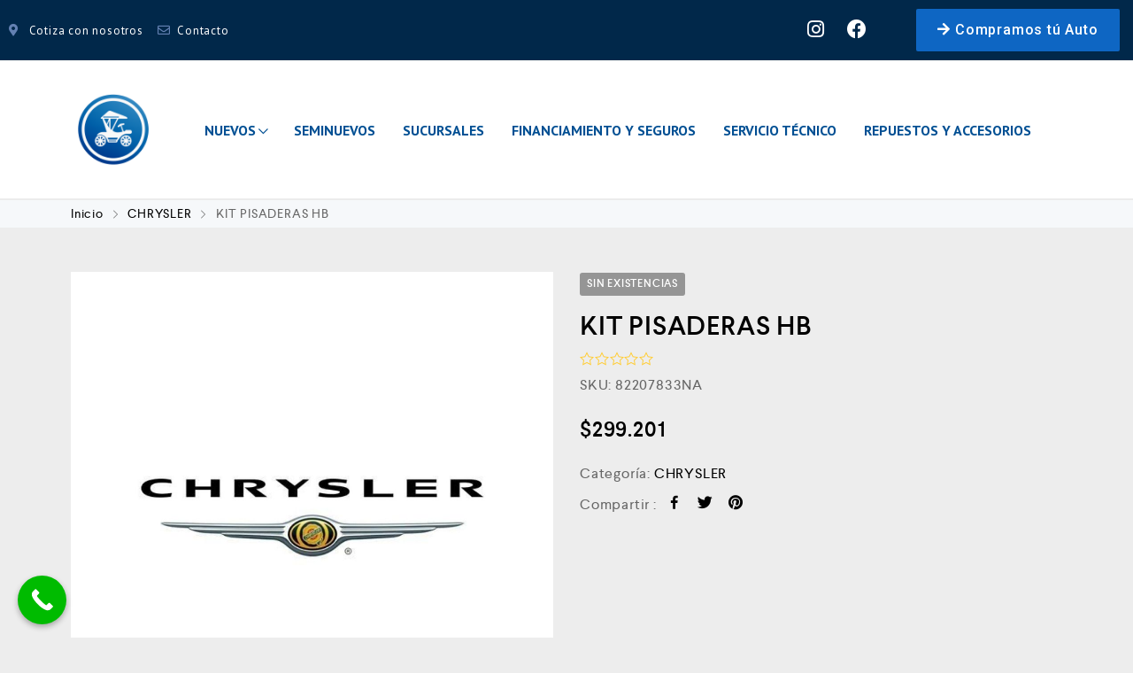

--- FILE ---
content_type: text/html; charset=UTF-8
request_url: https://automotrizmiranda.cl/producto/kit-pisaderas-hb/
body_size: 32116
content:
<!DOCTYPE html>
<html lang="es">
    <head>
        <meta charset="UTF-8">
        <meta name="viewport" content="width=device-width, initial-scale=1">
        <link rel="profile" href="http://gmpg.org/xfn/11">
                <title>KIT PISADERAS HB &#8211; Automotriz Miranda</title>
<link data-rocket-preload as="style" href="https://fonts.googleapis.com/css?family=PT%20Sans%3A100%2C100italic%2C200%2C200italic%2C300%2C300italic%2C400%2C400italic%2C500%2C500italic%2C600%2C600italic%2C700%2C700italic%2C800%2C800italic%2C900%2C900italic%7CRoboto%3A100%2C100italic%2C200%2C200italic%2C300%2C300italic%2C400%2C400italic%2C500%2C500italic%2C600%2C600italic%2C700%2C700italic%2C800%2C800italic%2C900%2C900italic&#038;display=swap" rel="preload">
<link href="https://fonts.googleapis.com/css?family=PT%20Sans%3A100%2C100italic%2C200%2C200italic%2C300%2C300italic%2C400%2C400italic%2C500%2C500italic%2C600%2C600italic%2C700%2C700italic%2C800%2C800italic%2C900%2C900italic%7CRoboto%3A100%2C100italic%2C200%2C200italic%2C300%2C300italic%2C400%2C400italic%2C500%2C500italic%2C600%2C600italic%2C700%2C700italic%2C800%2C800italic%2C900%2C900italic&#038;display=swap" media="print" onload="this.media=&#039;all&#039;" rel="stylesheet">
<noscript><link rel="stylesheet" href="https://fonts.googleapis.com/css?family=PT%20Sans%3A100%2C100italic%2C200%2C200italic%2C300%2C300italic%2C400%2C400italic%2C500%2C500italic%2C600%2C600italic%2C700%2C700italic%2C800%2C800italic%2C900%2C900italic%7CRoboto%3A100%2C100italic%2C200%2C200italic%2C300%2C300italic%2C400%2C400italic%2C500%2C500italic%2C600%2C600italic%2C700%2C700italic%2C800%2C800italic%2C900%2C900italic&#038;display=swap"></noscript>
<meta name='robots' content='max-image-preview:large' />
<link href='https://fonts.gstatic.com' crossorigin rel='preconnect' />
<link rel="alternate" type="application/rss+xml" title="Automotriz Miranda &raquo; Feed" href="https://automotrizmiranda.cl/feed/" />
<link rel="alternate" type="application/rss+xml" title="Automotriz Miranda &raquo; Feed de los comentarios" href="https://automotrizmiranda.cl/comments/feed/" />
<link rel="alternate" type="application/rss+xml" title="Automotriz Miranda &raquo; Comentario KIT PISADERAS HB del feed" href="https://automotrizmiranda.cl/producto/kit-pisaderas-hb/feed/" />
<link rel="alternate" title="oEmbed (JSON)" type="application/json+oembed" href="https://automotrizmiranda.cl/wp-json/oembed/1.0/embed?url=https%3A%2F%2Fautomotrizmiranda.cl%2Fproducto%2Fkit-pisaderas-hb%2F" />
<link rel="alternate" title="oEmbed (XML)" type="text/xml+oembed" href="https://automotrizmiranda.cl/wp-json/oembed/1.0/embed?url=https%3A%2F%2Fautomotrizmiranda.cl%2Fproducto%2Fkit-pisaderas-hb%2F&#038;format=xml" />
<style id='wp-img-auto-sizes-contain-inline-css' type='text/css'>
img:is([sizes=auto i],[sizes^="auto," i]){contain-intrinsic-size:3000px 1500px}
/*# sourceURL=wp-img-auto-sizes-contain-inline-css */
</style>
<link data-minify="1" rel='stylesheet' id='font-awesome-css' href='https://automotrizmiranda.cl/wp-content/cache/min/1/wp-content/plugins/woocommerce-ajax-filters/berocket/assets/css/font-awesome.min.css?ver=1768787224' type='text/css' media='all' />
<style id='font-awesome-inline-css' type='text/css'>
[data-font="FontAwesome"]:before {font-family: 'FontAwesome' !important;content: attr(data-icon) !important;speak: none !important;font-weight: normal !important;font-variant: normal !important;text-transform: none !important;line-height: 1 !important;font-style: normal !important;-webkit-font-smoothing: antialiased !important;-moz-osx-font-smoothing: grayscale !important;}
/*# sourceURL=font-awesome-inline-css */
</style>
<link rel='stylesheet' id='berocket_aapf_widget-style-css' href='https://automotrizmiranda.cl/wp-content/plugins/woocommerce-ajax-filters/assets/frontend/css/fullmain.min.css?ver=3.1.9.6' type='text/css' media='all' />
<link data-minify="1" rel='stylesheet' id='zoo-cw-css' href='https://automotrizmiranda.cl/wp-content/cache/min/1/wp-content/plugins/clever-swatches/assets/css/clever-swatches-style.css?ver=1768787224' type='text/css' media='all' />
<link rel='stylesheet' id='wp-block-library-css' href='https://automotrizmiranda.cl/wp-includes/css/dist/block-library/style.min.css?ver=6.9' type='text/css' media='all' />
<link data-minify="1" rel='stylesheet' id='wc-blocks-style-css' href='https://automotrizmiranda.cl/wp-content/cache/min/1/wp-content/plugins/woocommerce/assets/client/blocks/wc-blocks.css?ver=1768787224' type='text/css' media='all' />
<style id='global-styles-inline-css' type='text/css'>
:root{--wp--preset--aspect-ratio--square: 1;--wp--preset--aspect-ratio--4-3: 4/3;--wp--preset--aspect-ratio--3-4: 3/4;--wp--preset--aspect-ratio--3-2: 3/2;--wp--preset--aspect-ratio--2-3: 2/3;--wp--preset--aspect-ratio--16-9: 16/9;--wp--preset--aspect-ratio--9-16: 9/16;--wp--preset--color--black: #000000;--wp--preset--color--cyan-bluish-gray: #abb8c3;--wp--preset--color--white: #ffffff;--wp--preset--color--pale-pink: #f78da7;--wp--preset--color--vivid-red: #cf2e2e;--wp--preset--color--luminous-vivid-orange: #ff6900;--wp--preset--color--luminous-vivid-amber: #fcb900;--wp--preset--color--light-green-cyan: #7bdcb5;--wp--preset--color--vivid-green-cyan: #00d084;--wp--preset--color--pale-cyan-blue: #8ed1fc;--wp--preset--color--vivid-cyan-blue: #0693e3;--wp--preset--color--vivid-purple: #9b51e0;--wp--preset--gradient--vivid-cyan-blue-to-vivid-purple: linear-gradient(135deg,rgb(6,147,227) 0%,rgb(155,81,224) 100%);--wp--preset--gradient--light-green-cyan-to-vivid-green-cyan: linear-gradient(135deg,rgb(122,220,180) 0%,rgb(0,208,130) 100%);--wp--preset--gradient--luminous-vivid-amber-to-luminous-vivid-orange: linear-gradient(135deg,rgb(252,185,0) 0%,rgb(255,105,0) 100%);--wp--preset--gradient--luminous-vivid-orange-to-vivid-red: linear-gradient(135deg,rgb(255,105,0) 0%,rgb(207,46,46) 100%);--wp--preset--gradient--very-light-gray-to-cyan-bluish-gray: linear-gradient(135deg,rgb(238,238,238) 0%,rgb(169,184,195) 100%);--wp--preset--gradient--cool-to-warm-spectrum: linear-gradient(135deg,rgb(74,234,220) 0%,rgb(151,120,209) 20%,rgb(207,42,186) 40%,rgb(238,44,130) 60%,rgb(251,105,98) 80%,rgb(254,248,76) 100%);--wp--preset--gradient--blush-light-purple: linear-gradient(135deg,rgb(255,206,236) 0%,rgb(152,150,240) 100%);--wp--preset--gradient--blush-bordeaux: linear-gradient(135deg,rgb(254,205,165) 0%,rgb(254,45,45) 50%,rgb(107,0,62) 100%);--wp--preset--gradient--luminous-dusk: linear-gradient(135deg,rgb(255,203,112) 0%,rgb(199,81,192) 50%,rgb(65,88,208) 100%);--wp--preset--gradient--pale-ocean: linear-gradient(135deg,rgb(255,245,203) 0%,rgb(182,227,212) 50%,rgb(51,167,181) 100%);--wp--preset--gradient--electric-grass: linear-gradient(135deg,rgb(202,248,128) 0%,rgb(113,206,126) 100%);--wp--preset--gradient--midnight: linear-gradient(135deg,rgb(2,3,129) 0%,rgb(40,116,252) 100%);--wp--preset--font-size--small: 13px;--wp--preset--font-size--medium: 20px;--wp--preset--font-size--large: 36px;--wp--preset--font-size--x-large: 42px;--wp--preset--spacing--20: 0.44rem;--wp--preset--spacing--30: 0.67rem;--wp--preset--spacing--40: 1rem;--wp--preset--spacing--50: 1.5rem;--wp--preset--spacing--60: 2.25rem;--wp--preset--spacing--70: 3.38rem;--wp--preset--spacing--80: 5.06rem;--wp--preset--shadow--natural: 6px 6px 9px rgba(0, 0, 0, 0.2);--wp--preset--shadow--deep: 12px 12px 50px rgba(0, 0, 0, 0.4);--wp--preset--shadow--sharp: 6px 6px 0px rgba(0, 0, 0, 0.2);--wp--preset--shadow--outlined: 6px 6px 0px -3px rgb(255, 255, 255), 6px 6px rgb(0, 0, 0);--wp--preset--shadow--crisp: 6px 6px 0px rgb(0, 0, 0);}:where(.is-layout-flex){gap: 0.5em;}:where(.is-layout-grid){gap: 0.5em;}body .is-layout-flex{display: flex;}.is-layout-flex{flex-wrap: wrap;align-items: center;}.is-layout-flex > :is(*, div){margin: 0;}body .is-layout-grid{display: grid;}.is-layout-grid > :is(*, div){margin: 0;}:where(.wp-block-columns.is-layout-flex){gap: 2em;}:where(.wp-block-columns.is-layout-grid){gap: 2em;}:where(.wp-block-post-template.is-layout-flex){gap: 1.25em;}:where(.wp-block-post-template.is-layout-grid){gap: 1.25em;}.has-black-color{color: var(--wp--preset--color--black) !important;}.has-cyan-bluish-gray-color{color: var(--wp--preset--color--cyan-bluish-gray) !important;}.has-white-color{color: var(--wp--preset--color--white) !important;}.has-pale-pink-color{color: var(--wp--preset--color--pale-pink) !important;}.has-vivid-red-color{color: var(--wp--preset--color--vivid-red) !important;}.has-luminous-vivid-orange-color{color: var(--wp--preset--color--luminous-vivid-orange) !important;}.has-luminous-vivid-amber-color{color: var(--wp--preset--color--luminous-vivid-amber) !important;}.has-light-green-cyan-color{color: var(--wp--preset--color--light-green-cyan) !important;}.has-vivid-green-cyan-color{color: var(--wp--preset--color--vivid-green-cyan) !important;}.has-pale-cyan-blue-color{color: var(--wp--preset--color--pale-cyan-blue) !important;}.has-vivid-cyan-blue-color{color: var(--wp--preset--color--vivid-cyan-blue) !important;}.has-vivid-purple-color{color: var(--wp--preset--color--vivid-purple) !important;}.has-black-background-color{background-color: var(--wp--preset--color--black) !important;}.has-cyan-bluish-gray-background-color{background-color: var(--wp--preset--color--cyan-bluish-gray) !important;}.has-white-background-color{background-color: var(--wp--preset--color--white) !important;}.has-pale-pink-background-color{background-color: var(--wp--preset--color--pale-pink) !important;}.has-vivid-red-background-color{background-color: var(--wp--preset--color--vivid-red) !important;}.has-luminous-vivid-orange-background-color{background-color: var(--wp--preset--color--luminous-vivid-orange) !important;}.has-luminous-vivid-amber-background-color{background-color: var(--wp--preset--color--luminous-vivid-amber) !important;}.has-light-green-cyan-background-color{background-color: var(--wp--preset--color--light-green-cyan) !important;}.has-vivid-green-cyan-background-color{background-color: var(--wp--preset--color--vivid-green-cyan) !important;}.has-pale-cyan-blue-background-color{background-color: var(--wp--preset--color--pale-cyan-blue) !important;}.has-vivid-cyan-blue-background-color{background-color: var(--wp--preset--color--vivid-cyan-blue) !important;}.has-vivid-purple-background-color{background-color: var(--wp--preset--color--vivid-purple) !important;}.has-black-border-color{border-color: var(--wp--preset--color--black) !important;}.has-cyan-bluish-gray-border-color{border-color: var(--wp--preset--color--cyan-bluish-gray) !important;}.has-white-border-color{border-color: var(--wp--preset--color--white) !important;}.has-pale-pink-border-color{border-color: var(--wp--preset--color--pale-pink) !important;}.has-vivid-red-border-color{border-color: var(--wp--preset--color--vivid-red) !important;}.has-luminous-vivid-orange-border-color{border-color: var(--wp--preset--color--luminous-vivid-orange) !important;}.has-luminous-vivid-amber-border-color{border-color: var(--wp--preset--color--luminous-vivid-amber) !important;}.has-light-green-cyan-border-color{border-color: var(--wp--preset--color--light-green-cyan) !important;}.has-vivid-green-cyan-border-color{border-color: var(--wp--preset--color--vivid-green-cyan) !important;}.has-pale-cyan-blue-border-color{border-color: var(--wp--preset--color--pale-cyan-blue) !important;}.has-vivid-cyan-blue-border-color{border-color: var(--wp--preset--color--vivid-cyan-blue) !important;}.has-vivid-purple-border-color{border-color: var(--wp--preset--color--vivid-purple) !important;}.has-vivid-cyan-blue-to-vivid-purple-gradient-background{background: var(--wp--preset--gradient--vivid-cyan-blue-to-vivid-purple) !important;}.has-light-green-cyan-to-vivid-green-cyan-gradient-background{background: var(--wp--preset--gradient--light-green-cyan-to-vivid-green-cyan) !important;}.has-luminous-vivid-amber-to-luminous-vivid-orange-gradient-background{background: var(--wp--preset--gradient--luminous-vivid-amber-to-luminous-vivid-orange) !important;}.has-luminous-vivid-orange-to-vivid-red-gradient-background{background: var(--wp--preset--gradient--luminous-vivid-orange-to-vivid-red) !important;}.has-very-light-gray-to-cyan-bluish-gray-gradient-background{background: var(--wp--preset--gradient--very-light-gray-to-cyan-bluish-gray) !important;}.has-cool-to-warm-spectrum-gradient-background{background: var(--wp--preset--gradient--cool-to-warm-spectrum) !important;}.has-blush-light-purple-gradient-background{background: var(--wp--preset--gradient--blush-light-purple) !important;}.has-blush-bordeaux-gradient-background{background: var(--wp--preset--gradient--blush-bordeaux) !important;}.has-luminous-dusk-gradient-background{background: var(--wp--preset--gradient--luminous-dusk) !important;}.has-pale-ocean-gradient-background{background: var(--wp--preset--gradient--pale-ocean) !important;}.has-electric-grass-gradient-background{background: var(--wp--preset--gradient--electric-grass) !important;}.has-midnight-gradient-background{background: var(--wp--preset--gradient--midnight) !important;}.has-small-font-size{font-size: var(--wp--preset--font-size--small) !important;}.has-medium-font-size{font-size: var(--wp--preset--font-size--medium) !important;}.has-large-font-size{font-size: var(--wp--preset--font-size--large) !important;}.has-x-large-font-size{font-size: var(--wp--preset--font-size--x-large) !important;}
/*# sourceURL=global-styles-inline-css */
</style>

<style id='classic-theme-styles-inline-css' type='text/css'>
/*! This file is auto-generated */
.wp-block-button__link{color:#fff;background-color:#32373c;border-radius:9999px;box-shadow:none;text-decoration:none;padding:calc(.667em + 2px) calc(1.333em + 2px);font-size:1.125em}.wp-block-file__button{background:#32373c;color:#fff;text-decoration:none}
/*# sourceURL=/wp-includes/css/classic-themes.min.css */
</style>
<link rel='stylesheet' id='wp-components-css' href='https://automotrizmiranda.cl/wp-includes/css/dist/components/style.min.css?ver=6.9' type='text/css' media='all' />
<link rel='stylesheet' id='wp-preferences-css' href='https://automotrizmiranda.cl/wp-includes/css/dist/preferences/style.min.css?ver=6.9' type='text/css' media='all' />
<link rel='stylesheet' id='wp-block-editor-css' href='https://automotrizmiranda.cl/wp-includes/css/dist/block-editor/style.min.css?ver=6.9' type='text/css' media='all' />
<link data-minify="1" rel='stylesheet' id='popup-maker-block-library-style-css' href='https://automotrizmiranda.cl/wp-content/cache/min/1/wp-content/plugins/popup-maker/dist/packages/block-library-style.css?ver=1768787224' type='text/css' media='all' />
<link data-minify="1" rel='stylesheet' id='cwpf-fonts-css' href='https://automotrizmiranda.cl/wp-content/cache/min/1/wp-content/plugins/clever-woocommerce-product-filter/assets/css/cwpf-fonts.css?ver=1768787224' type='text/css' media='all' />
<link data-minify="1" rel='stylesheet' id='cwpf-css' href='https://automotrizmiranda.cl/wp-content/cache/min/1/wp-content/plugins/clever-woocommerce-product-filter/assets/css/front.css?ver=1768787224' type='text/css' media='all' />
<link rel='stylesheet' id='chosen-drop-down-css' href='https://automotrizmiranda.cl/wp-content/plugins/clever-woocommerce-product-filter/assets/js/chosen/chosen.min.css?ver=1.0.6' type='text/css' media='all' />
<link data-minify="1" rel='stylesheet' id='menu-image-css' href='https://automotrizmiranda.cl/wp-content/cache/min/1/wp-content/plugins/menu-image/includes/css/menu-image.css?ver=1768787224' type='text/css' media='all' />
<link data-minify="1" rel='stylesheet' id='dashicons-css' href='https://automotrizmiranda.cl/wp-content/cache/min/1/wp-includes/css/dashicons.min.css?ver=1768787224' type='text/css' media='all' />
<style id='dashicons-inline-css' type='text/css'>
[data-font="Dashicons"]:before {font-family: 'Dashicons' !important;content: attr(data-icon) !important;speak: none !important;font-weight: normal !important;font-variant: normal !important;text-transform: none !important;line-height: 1 !important;font-style: normal !important;-webkit-font-smoothing: antialiased !important;-moz-osx-font-smoothing: grayscale !important;}
/*# sourceURL=dashicons-inline-css */
</style>
<link data-minify="1" rel='stylesheet' id='uwac-css' href='https://automotrizmiranda.cl/wp-content/cache/min/1/wp-content/plugins/uwac/public/css/uwac-public.css?ver=1768787225' type='text/css' media='all' />
<link rel='stylesheet' id='uwac_dynamic-themes-css' href='https://automotrizmiranda.cl/wp-admin/admin-ajax.php?action=uwac_dynamic_themes&#038;ver=1.1.0' type='text/css' media='all' />
<link rel='stylesheet' id='photoswipe-css' href='https://automotrizmiranda.cl/wp-content/plugins/woocommerce/assets/css/photoswipe/photoswipe.min.css?ver=10.4.3' type='text/css' media='all' />
<link rel='stylesheet' id='photoswipe-default-skin-css' href='https://automotrizmiranda.cl/wp-content/plugins/woocommerce/assets/css/photoswipe/default-skin/default-skin.min.css?ver=10.4.3' type='text/css' media='all' />
<link data-minify="1" rel='stylesheet' id='woocommerce-general-css' href='https://automotrizmiranda.cl/wp-content/cache/min/1/wp-content/plugins/woocommerce/assets/css/woocommerce.css?ver=1768787225' type='text/css' media='all' />
<style id='woocommerce-inline-inline-css' type='text/css'>
.woocommerce form .form-row .required { visibility: visible; }
/*# sourceURL=woocommerce-inline-inline-css */
</style>
<link data-minify="1" rel='stylesheet' id='wp-job-manager-job-listings-css' href='https://automotrizmiranda.cl/wp-content/cache/min/1/wp-content/plugins/wp-job-manager/assets/dist/css/job-listings.css?ver=1768787225' type='text/css' media='all' />
<link data-minify="1" rel='stylesheet' id='elementor-icons-css' href='https://automotrizmiranda.cl/wp-content/cache/min/1/wp-content/plugins/elementor/assets/lib/eicons/css/elementor-icons.min.css?ver=1768787225' type='text/css' media='all' />
<link rel='stylesheet' id='elementor-animations-css' href='https://automotrizmiranda.cl/wp-content/plugins/elementor/assets/lib/animations/animations.min.css?ver=3.2.5' type='text/css' media='all' />
<link rel='stylesheet' id='elementor-frontend-legacy-css' href='https://automotrizmiranda.cl/wp-content/plugins/elementor/assets/css/frontend-legacy.min.css?ver=3.2.5' type='text/css' media='all' />
<link rel='stylesheet' id='elementor-frontend-css' href='https://automotrizmiranda.cl/wp-content/plugins/elementor/assets/css/frontend.min.css?ver=3.2.5' type='text/css' media='all' />
<style id='elementor-frontend-inline-css' type='text/css'>
@font-face{font-family:eicons;src:url(https://automotrizmiranda.cl/wp-content/plugins/elementor/assets/lib/eicons/fonts/eicons.eot?5.10.0);src:url(https://automotrizmiranda.cl/wp-content/plugins/elementor/assets/lib/eicons/fonts/eicons.eot?5.10.0#iefix) format("embedded-opentype"),url(https://automotrizmiranda.cl/wp-content/plugins/elementor/assets/lib/eicons/fonts/eicons.woff2?5.10.0) format("woff2"),url(https://automotrizmiranda.cl/wp-content/plugins/elementor/assets/lib/eicons/fonts/eicons.woff?5.10.0) format("woff"),url(https://automotrizmiranda.cl/wp-content/plugins/elementor/assets/lib/eicons/fonts/eicons.ttf?5.10.0) format("truetype"),url(https://automotrizmiranda.cl/wp-content/plugins/elementor/assets/lib/eicons/fonts/eicons.svg?5.10.0#eicon) format("svg");font-weight:400;font-style:normal}
.elementor-kit-1{--e-global-color-primary:#004F93;--e-global-color-secondary:#0078E0;--e-global-color-text:#383737;--e-global-color-accent:#0E66C3;--e-global-color-3425292:#0234FC;--e-global-color-37b7fb0:#FFFFFF;--e-global-typography-primary-font-weight:normal;--e-global-typography-text-font-family:"PT Sans";--e-global-typography-text-font-size:16px;--e-global-typography-text-font-weight:400;--e-global-typography-accent-font-family:"Roboto";--e-global-typography-accent-font-weight:500;background-color:#EDEDED;}.elementor-kit-1 button,.elementor-kit-1 input[type="button"],.elementor-kit-1 input[type="submit"],.elementor-kit-1 .elementor-button{font-family:"PT Sans", Sans;font-size:16px;font-weight:600;color:#FFFFFF;background-color:#0E61C3A6;border-radius:2px 2px 2px 2px;}.elementor-section.elementor-section-boxed > .elementor-container{max-width:1300px;}.elementor-widget:not(:last-child){margin-bottom:20px;}{}h1.entry-title{display:var(--page-title-display);}@media(max-width:1024px){.elementor-section.elementor-section-boxed > .elementor-container{max-width:1024px;}}@media(max-width:767px){.elementor-section.elementor-section-boxed > .elementor-container{max-width:767px;}}
.elementor-widget-heading .elementor-heading-title{color:var( --e-global-color-primary );font-weight:var( --e-global-typography-primary-font-weight );}.elementor-widget-image .widget-image-caption{color:var( --e-global-color-text );font-family:var( --e-global-typography-text-font-family ), Sans;font-size:var( --e-global-typography-text-font-size );font-weight:var( --e-global-typography-text-font-weight );}.elementor-widget-text-editor{color:var( --e-global-color-text );font-family:var( --e-global-typography-text-font-family ), Sans;font-size:var( --e-global-typography-text-font-size );font-weight:var( --e-global-typography-text-font-weight );}.elementor-widget-text-editor.elementor-drop-cap-view-stacked .elementor-drop-cap{background-color:var( --e-global-color-primary );}.elementor-widget-text-editor.elementor-drop-cap-view-framed .elementor-drop-cap, .elementor-widget-text-editor.elementor-drop-cap-view-default .elementor-drop-cap{color:var( --e-global-color-primary );border-color:var( --e-global-color-primary );}.elementor-widget-button .elementor-button{font-family:var( --e-global-typography-accent-font-family ), Sans;font-weight:var( --e-global-typography-accent-font-weight );background-color:var( --e-global-color-accent );}.elementor-widget-divider{--divider-color:var( --e-global-color-secondary );}.elementor-widget-divider .elementor-divider__text{color:var( --e-global-color-secondary );}.elementor-widget-divider.elementor-view-stacked .elementor-icon{background-color:var( --e-global-color-secondary );}.elementor-widget-divider.elementor-view-framed .elementor-icon, .elementor-widget-divider.elementor-view-default .elementor-icon{color:var( --e-global-color-secondary );border-color:var( --e-global-color-secondary );}.elementor-widget-divider.elementor-view-framed .elementor-icon, .elementor-widget-divider.elementor-view-default .elementor-icon svg{fill:var( --e-global-color-secondary );}.elementor-widget-image-box .elementor-image-box-title{color:var( --e-global-color-primary );font-weight:var( --e-global-typography-primary-font-weight );}.elementor-widget-image-box .elementor-image-box-description{color:var( --e-global-color-text );font-family:var( --e-global-typography-text-font-family ), Sans;font-size:var( --e-global-typography-text-font-size );font-weight:var( --e-global-typography-text-font-weight );}.elementor-widget-icon.elementor-view-stacked .elementor-icon{background-color:var( --e-global-color-primary );}.elementor-widget-icon.elementor-view-framed .elementor-icon, .elementor-widget-icon.elementor-view-default .elementor-icon{color:var( --e-global-color-primary );border-color:var( --e-global-color-primary );}.elementor-widget-icon.elementor-view-framed .elementor-icon, .elementor-widget-icon.elementor-view-default .elementor-icon svg{fill:var( --e-global-color-primary );}.elementor-widget-icon-box.elementor-view-stacked .elementor-icon{background-color:var( --e-global-color-primary );}.elementor-widget-icon-box.elementor-view-framed .elementor-icon, .elementor-widget-icon-box.elementor-view-default .elementor-icon{fill:var( --e-global-color-primary );color:var( --e-global-color-primary );border-color:var( --e-global-color-primary );}.elementor-widget-icon-box .elementor-icon-box-title{color:var( --e-global-color-primary );}.elementor-widget-icon-box .elementor-icon-box-title, .elementor-widget-icon-box .elementor-icon-box-title a{font-weight:var( --e-global-typography-primary-font-weight );}.elementor-widget-icon-box .elementor-icon-box-description{color:var( --e-global-color-text );font-family:var( --e-global-typography-text-font-family ), Sans;font-size:var( --e-global-typography-text-font-size );font-weight:var( --e-global-typography-text-font-weight );}.elementor-widget-star-rating .elementor-star-rating__title{color:var( --e-global-color-text );font-family:var( --e-global-typography-text-font-family ), Sans;font-size:var( --e-global-typography-text-font-size );font-weight:var( --e-global-typography-text-font-weight );}.elementor-widget-image-gallery .gallery-item .gallery-caption{font-family:var( --e-global-typography-accent-font-family ), Sans;font-weight:var( --e-global-typography-accent-font-weight );}.elementor-widget-icon-list .elementor-icon-list-item:not(:last-child):after{border-color:var( --e-global-color-text );}.elementor-widget-icon-list .elementor-icon-list-icon i{color:var( --e-global-color-primary );}.elementor-widget-icon-list .elementor-icon-list-icon svg{fill:var( --e-global-color-primary );}.elementor-widget-icon-list .elementor-icon-list-text{color:var( --e-global-color-secondary );}.elementor-widget-icon-list .elementor-icon-list-item, .elementor-widget-icon-list .elementor-icon-list-item a{font-family:var( --e-global-typography-text-font-family ), Sans;font-size:var( --e-global-typography-text-font-size );font-weight:var( --e-global-typography-text-font-weight );}.elementor-widget-counter .elementor-counter-number-wrapper{color:var( --e-global-color-primary );font-weight:var( --e-global-typography-primary-font-weight );}.elementor-widget-counter .elementor-counter-title{color:var( --e-global-color-secondary );}.elementor-widget-progress .elementor-progress-wrapper .elementor-progress-bar{background-color:var( --e-global-color-primary );}.elementor-widget-progress .elementor-title{color:var( --e-global-color-primary );font-family:var( --e-global-typography-text-font-family ), Sans;font-size:var( --e-global-typography-text-font-size );font-weight:var( --e-global-typography-text-font-weight );}.elementor-widget-testimonial .elementor-testimonial-content{color:var( --e-global-color-text );font-family:var( --e-global-typography-text-font-family ), Sans;font-size:var( --e-global-typography-text-font-size );font-weight:var( --e-global-typography-text-font-weight );}.elementor-widget-testimonial .elementor-testimonial-name{color:var( --e-global-color-primary );font-weight:var( --e-global-typography-primary-font-weight );}.elementor-widget-testimonial .elementor-testimonial-job{color:var( --e-global-color-secondary );}.elementor-widget-tabs .elementor-tab-title, .elementor-widget-tabs .elementor-tab-title a{color:var( --e-global-color-primary );}.elementor-widget-tabs .elementor-tab-title.elementor-active,
					 .elementor-widget-tabs .elementor-tab-title.elementor-active a{color:var( --e-global-color-accent );}.elementor-widget-tabs .elementor-tab-title{font-weight:var( --e-global-typography-primary-font-weight );}.elementor-widget-tabs .elementor-tab-content{color:var( --e-global-color-text );font-family:var( --e-global-typography-text-font-family ), Sans;font-size:var( --e-global-typography-text-font-size );font-weight:var( --e-global-typography-text-font-weight );}.elementor-widget-accordion .elementor-accordion-icon, .elementor-widget-accordion .elementor-accordion-title{color:var( --e-global-color-primary );}.elementor-widget-accordion .elementor-active .elementor-accordion-icon, .elementor-widget-accordion .elementor-active .elementor-accordion-title{color:var( --e-global-color-accent );}.elementor-widget-accordion .elementor-accordion-title{font-weight:var( --e-global-typography-primary-font-weight );}.elementor-widget-accordion .elementor-tab-content{color:var( --e-global-color-text );font-family:var( --e-global-typography-text-font-family ), Sans;font-size:var( --e-global-typography-text-font-size );font-weight:var( --e-global-typography-text-font-weight );}.elementor-widget-toggle .elementor-toggle-title, .elementor-widget-toggle .elementor-toggle-icon{color:var( --e-global-color-primary );}.elementor-widget-toggle .elementor-tab-title.elementor-active a, .elementor-widget-toggle .elementor-tab-title.elementor-active .elementor-toggle-icon{color:var( --e-global-color-accent );}.elementor-widget-toggle .elementor-toggle-title{font-weight:var( --e-global-typography-primary-font-weight );}.elementor-widget-toggle .elementor-tab-content{color:var( --e-global-color-text );font-family:var( --e-global-typography-text-font-family ), Sans;font-size:var( --e-global-typography-text-font-size );font-weight:var( --e-global-typography-text-font-weight );}.elementor-widget-alert .elementor-alert-title{font-weight:var( --e-global-typography-primary-font-weight );}.elementor-widget-alert .elementor-alert-description{font-family:var( --e-global-typography-text-font-family ), Sans;font-size:var( --e-global-typography-text-font-size );font-weight:var( --e-global-typography-text-font-weight );}.elementor-widget-clever-animated-headlines .cafe-headline{font-weight:var( --e-global-typography-primary-font-weight );}.elementor-widget-clever-animated-headlines .cafe-headline .cafe-words-wrapper{font-weight:var( --e-global-typography-primary-font-weight );}.elementor-widget-clever-banner .cafe-banner-title{font-weight:var( --e-global-typography-primary-font-weight );}.elementor-widget-clever-banner .cafe-banner .cafe-banner-description{font-weight:var( --e-global-typography-primary-font-weight );}.elementor-widget-clever-banner .cafe-banner .cafe-button{font-weight:var( --e-global-typography-primary-font-weight );}.elementor-widget-clever-button .cafe-button{font-weight:var( --e-global-typography-primary-font-weight );}.elementor-widget-clever-carousel-tabs .cafe-wrap-tab-head .cafe-tab-item{font-weight:var( --e-global-typography-primary-font-weight );}.elementor-widget-clever-count-down .cafe-countdown .countdown-times > div b{font-family:var( --e-global-typography-accent-font-family ), Sans;font-weight:var( --e-global-typography-accent-font-weight );}.elementor-widget-clever-count-down .cafe-countdown .countdown-times > div{font-family:var( --e-global-typography-accent-font-family ), Sans;font-weight:var( --e-global-typography-accent-font-weight );}.elementor-widget-clever-edd-tabs .elementor-tab-title{color:var( --e-global-color-primary );font-weight:var( --e-global-typography-primary-font-weight );}.elementor-widget-clever-edd-tabs .elementor-tab-title.elementor-active{color:var( --e-global-color-accent );}.elementor-widget-clever-edd-tabs .elementor-tab-content{color:var( --e-global-color-text );font-family:var( --e-global-typography-text-font-family ), Sans;font-size:var( --e-global-typography-text-font-size );font-weight:var( --e-global-typography-text-font-weight );}.elementor-widget-clever-hot-spots .hot-spot-title{font-weight:var( --e-global-typography-primary-font-weight );}.elementor-widget-clever-hot-spots .hot-spot-des{font-weight:var( --e-global-typography-primary-font-weight );}.elementor-widget-clever-icon .cafe-icon-title{font-weight:var( --e-global-typography-primary-font-weight );}.elementor-widget-clever-icon .cafe-icon-des{font-weight:var( --e-global-typography-primary-font-weight );}.elementor-widget-clever-image-comparison .twentytwenty-overlay>div:before{font-weight:var( --e-global-typography-primary-font-weight );}.elementor-widget-clever-multi-banner .cafe-banner-title{font-weight:var( --e-global-typography-primary-font-weight );}.elementor-widget-clever-multi-banner .cafe-banner .cafe-banner-description{font-weight:var( --e-global-typography-primary-font-weight );}.elementor-widget-clever-multi-banner .cafe-banner .cafe-button{font-weight:var( --e-global-typography-primary-font-weight );}.elementor-widget-clever-portfolios .title a{font-weight:var( --e-global-typography-primary-font-weight );}.elementor-widget-clever-portfolios .portfolio-info .list-cat a{font-weight:var( --e-global-typography-primary-font-weight );}.elementor-widget-clever-portfolios .post-date{font-weight:var( --e-global-typography-primary-font-weight );}.elementor-widget-clever-portfolios .btn-readmore{font-weight:var( --e-global-typography-primary-font-weight );}.elementor-widget-clever-portfolios .clever-portfolio-filter li{font-weight:var( --e-global-typography-primary-font-weight );}.elementor-widget-clever-posts .post .entry-title{font-weight:var( --e-global-typography-primary-font-weight );}.elementor-widget-clever-posts .post .entry-content{font-weight:var( --e-global-typography-primary-font-weight );}.elementor-widget-clever-posts .post .post-info{font-weight:var( --e-global-typography-primary-font-weight );}.elementor-widget-clever-posts .post .list-cat a{font-weight:var( --e-global-typography-primary-font-weight );}.elementor-widget-clever-posts .post .readmore{font-weight:var( --e-global-typography-primary-font-weight );}.elementor-widget-clever-product-advanced .cafe-title{font-weight:var( --e-global-typography-primary-font-weight );}.elementor-widget-clever-product-advanced .cafe-head-product-filter a{font-weight:var( --e-global-typography-primary-font-weight );}.elementor-widget-clever-product-collection .cafe-head-product-filter .cafe-title{font-weight:var( --e-global-typography-primary-font-weight );}.elementor-widget-clever-product-collection .cafe-head-product-filter .cafe-description{font-weight:var( --e-global-typography-primary-font-weight );}.elementor-widget-clever-product-collection .cafe-head-product-filter a{font-weight:var( --e-global-typography-primary-font-weight );}.elementor-widget-clever-scroll-to .cafe-scrollto-nav-icons-list.lines .cafe-scrollto-nav-item{font-weight:var( --e-global-typography-primary-font-weight );}.elementor-widget-clever-scroll-to .cafe-scrollto-nav-item-tooltip{color:var( --e-global-color-primary );background-color:var( --e-global-color-primary );}.elementor-widget-clever-scroll-to .cafe-scrollto-nav-item-tooltip span{font-weight:var( --e-global-typography-primary-font-weight );}.elementor-widget-clever-scroll-to  .cafe-scrollto-nav-icons.right .cafe-scrollto-nav-item-tooltip::after{border-left-color:var( --e-global-color-primary );}.elementor-widget-clever-scroll-to  .cafe-scrollto-nav-icons.left .cafe-scrollto-nav-item-tooltip::after{border-right-color:var( --e-global-color-primary );}.elementor-widget-clever-scroll-to  ul.cafe-scrollto-nav-icons-list li{background-color:var( --e-global-color-primary );}.elementor-widget-clever-scroll-to  ul.cafe-scrollto-nav-icons-list li {background-color:var( --e-global-color-primary );}.elementor-widget-clever-scroll-to  .cafe-scrollto-nav-item.active .cafe-scrollto-nav-item-link span, .elementor-widget-clever-scroll-to  .cafe-scrollto-nav-item:hover .cafe-scrollto-nav-item-link span{background-color:var( --e-global-color-secondary );}.elementor-widget-clever-scroll-to .cafe-scrollto-nav-icons .cafe-scrollto-nav-item-link span{border-color:var( --e-global-color-secondary );}.elementor-widget-clever-scroll-to .cafe-scrollto-nav-icons{background-color:var( --e-global-color-primary );}.elementor-widget-clever-scroll-to .cafe-scrollto-nav-menu .cafe-scrollto-nav-menu-item .cafe-scrollto-nav-item-link{color:var( --e-global-color-primary );}.elementor-widget-clever-scroll-to .cafe-scrollto-nav-menu .cafe-scrollto-nav-menu-item .cafe-scrollto-nav-item-link:hover{color:var( --e-global-color-primary );}.elementor-widget-clever-scroll-to .cafe-scrollto-nav-menu .cafe-scrollto-nav-menu-item{background-color:var( --e-global-color-secondary );}.elementor-widget-clever-scroll-to .cafe-scrollto-nav-menu .cafe-scrollto-nav-menu-item.active .cafe-scrollto-nav-item-link{color:var( --e-global-color-secondary );}.elementor-widget-clever-scroll-to .cafe-scrollto-nav-menu .cafe-scrollto-nav-menu-item.active .cafe-scrollto-nav-item-link:hover{color:var( --e-global-color-secondary );}.elementor-widget-clever-scroll-to .cafe-scrollto-nav-menu .cafe-scrollto-nav-menu-item.active{background-color:var( --e-global-color-primary );}.elementor-widget-clever-services .cafe-service-title{font-weight:var( --e-global-typography-primary-font-weight );}.elementor-widget-clever-services .cafe-service-des{font-weight:var( --e-global-typography-primary-font-weight );}.elementor-widget-clever-services .cafe-slide-btn{font-family:var( --e-global-typography-accent-font-family ), Sans;font-weight:var( --e-global-typography-accent-font-weight );}.elementor-widget-clever-slider .cafe-slide-heading.first-heading{font-weight:var( --e-global-typography-primary-font-weight );}.elementor-widget-clever-slider .cafe-slide-heading.sec-heading{font-weight:var( --e-global-typography-primary-font-weight );}.elementor-widget-clever-slider .cafe-slide-btn{font-family:var( --e-global-typography-accent-font-family ), Sans;font-weight:var( --e-global-typography-accent-font-weight );}.elementor-widget-clever-team-member .cafe-team-member .cafe-member-name{font-weight:var( --e-global-typography-primary-font-weight );}.elementor-widget-clever-team-member .cafe-team-member .cafe-member-des{font-weight:var( --e-global-typography-primary-font-weight );}.elementor-widget-clever-team-member .cafe-team-member .cafe-member-bio{font-weight:var( --e-global-typography-primary-font-weight );}.elementor-widget-clever-testimonial .cafe-testimonial-content{font-weight:var( --e-global-typography-primary-font-weight );}.elementor-widget-clever-testimonial .cafe-testimonial-author{font-weight:var( --e-global-typography-primary-font-weight );}.elementor-widget-clever-testimonial .cafe-testimonial-des{font-weight:var( --e-global-typography-primary-font-weight );}.elementor-widget-clever-time-line .cafe-timeline .cafe-timeline-date{font-weight:var( --e-global-typography-primary-font-weight );}.elementor-widget-clever-time-line .cafe-timeline .cafe-timeline-title{font-weight:var( --e-global-typography-primary-font-weight );}.elementor-widget-clever-time-line .cafe-timeline .cafe-timeline-description{font-weight:var( --e-global-typography-primary-font-weight );}.elementor-widget-clever-time-line .cafe-timeline-item.slick-center .cafe-timeline-date{font-weight:var( --e-global-typography-primary-font-weight );}.elementor-widget-clever-time-line .cafe-timeline-item.slick-center .cafe-timeline-title{font-weight:var( --e-global-typography-primary-font-weight );}.elementor-widget-clever-time-line .cafe-timeline-item.slick-center.cafe-timeline-description{font-weight:var( --e-global-typography-primary-font-weight );}.elementor-widget-clever-video-light-box .cafe-video-light-box .cafe-title{font-weight:var( --e-global-typography-primary-font-weight );}.elementor-widget-clever-video-light-box .cafe-video-light-box .cafe-description{font-weight:var( --e-global-typography-primary-font-weight );}.elementor-widget-clever-account .cafe-account-btn{font-weight:var( --e-global-typography-primary-font-weight );}.elementor-widget-clever-account .woocommerce-MyAccount-navigation li{font-weight:var( --e-global-typography-primary-font-weight );}.elementor-widget-clever-auto-typing .cafe-auto-typing{font-weight:var( --e-global-typography-primary-font-weight );}.elementor-widget-clever-canvas-cart .cafe-cart-count{font-weight:var( --e-global-typography-primary-font-weight );}.elementor-widget-clever-canvas-cart .cafe-cart-subtotal{font-weight:var( --e-global-typography-primary-font-weight );}.elementor-widget-clever-compare .cafe-wlcp-label{font-weight:var( --e-global-typography-primary-font-weight );}.elementor-widget-clever-compare .cafe-wlcp-counter{font-weight:var( --e-global-typography-primary-font-weight );}.elementor-widget-clever-foofy-menu .cafe-foody-menu .foody-menu-item .cafe-wrap-content .wrap-title h3{font-weight:var( --e-global-typography-primary-font-weight );}.elementor-widget-clever-foofy-menu .cafe-foody-menu .foody-menu-item .cafe-wrap-content .wrap-title p{font-weight:var( --e-global-typography-primary-font-weight );}.elementor-widget-clever-foofy-menu .cafe-foody-menu .foody-menu-item .cafe-wrap-content .wrap-price .price{font-weight:var( --e-global-typography-primary-font-weight );}.elementor-widget-clever-foofy-menu .cafe-foody-menu .foody-menu-item .cafe-wrap-content .wrap-price .order a{font-weight:var( --e-global-typography-primary-font-weight );}.elementor-widget-clever-foofy-menu .cafe-foody-menu .foody-menu-item .cafe-wrap-content .wrap-price .order .star i{font-weight:var( --e-global-typography-primary-font-weight );}.elementor-widget-clever-hide-this{color:var( --e-global-color-text );font-family:var( --e-global-typography-text-font-family ), Sans;font-size:var( --e-global-typography-text-font-size );font-weight:var( --e-global-typography-text-font-weight );}.elementor-widget-clever-language-switcher .cafe-language-switcher{font-weight:var( --e-global-typography-primary-font-weight );}.elementor-widget-clever-pricing-table .cafe-heading{font-weight:var( --e-global-typography-primary-font-weight );}.elementor-widget-clever-pricing-table .cafe-des{font-weight:var( --e-global-typography-primary-font-weight );}.elementor-widget-clever-pricing-table .cafe-price{font-weight:var( --e-global-typography-primary-font-weight );}.elementor-widget-clever-pricing-table .cafe-currency{font-weight:var( --e-global-typography-primary-font-weight );}.elementor-widget-clever-pricing-table .cafe-original-price{font-weight:var( --e-global-typography-primary-font-weight );}.elementor-widget-clever-pricing-table .cafe-duration{font-weight:var( --e-global-typography-primary-font-weight );}.elementor-widget-clever-pricing-table .cafe-duration-des{font-weight:var( --e-global-typography-primary-font-weight );}.elementor-widget-clever-pricing-table .cafe-wrap-list-features{font-weight:var( --e-global-typography-primary-font-weight );}.elementor-widget-clever-pricing-table .cafe-button{font-weight:var( --e-global-typography-primary-font-weight );}.elementor-widget-clever-pricing-table .cafe-badge .badge-text{font-weight:var( --e-global-typography-primary-font-weight );}.elementor-widget-clever-product-carousel-with-category-tabs .cafe-title{font-weight:var( --e-global-typography-primary-font-weight );}.elementor-widget-clever-product-carousel .cafe-title{font-weight:var( --e-global-typography-primary-font-weight );}.elementor-widget-clever-product-categories-nav .cafe-title{font-weight:var( --e-global-typography-primary-font-weight );}.elementor-widget-clever-product-categories-nav .cafe-cat-item{font-weight:var( --e-global-typography-primary-font-weight );}.elementor-widget-clever-product-categories-nav .cafe-sub-cat .cafe-cat-item{font-weight:var( --e-global-typography-primary-font-weight );}.elementor-widget-clever-product-category-banner .cafe-title{font-weight:var( --e-global-typography-primary-font-weight );}.elementor-widget-clever-product-category-banner .cafe-description{font-weight:var( --e-global-typography-primary-font-weight );}.elementor-widget-clever-product-category-banner .product-count{font-weight:var( --e-global-typography-primary-font-weight );}.elementor-widget-clever-product-category-banner .cafe-button{font-weight:var( --e-global-typography-primary-font-weight );}.elementor-widget-clever-product-deal-and-asset-tabs .cafe-title{font-weight:var( --e-global-typography-primary-font-weight );}.elementor-widget-clever-product-deal .cafe-title{font-weight:var( --e-global-typography-primary-font-weight );}.elementor-widget-clever-product-grid-tabs .cafe-title{font-weight:var( --e-global-typography-primary-font-weight );}.elementor-widget-clever-product-list-categories .cafe-title{font-weight:var( --e-global-typography-primary-font-weight );}.elementor-widget-clever-product-list-categories .category-content .product-category-heading{font-weight:var( --e-global-typography-primary-font-weight );}.elementor-widget-clever-product-list-categories .category-content .category-item{font-weight:var( --e-global-typography-primary-font-weight );}.elementor-widget-clever-product-list-categories .category-content .view-more{font-weight:var( --e-global-typography-primary-font-weight );}.elementor-widget-clever-product-list-tags .cafe-title{font-weight:var( --e-global-typography-primary-font-weight );}.elementor-widget-clever-product-list-with-tags .product-title a{font-weight:var( --e-global-typography-primary-font-weight );}.elementor-widget-clever-product-list-with-tags .price{font-weight:var( --e-global-typography-primary-font-weight );}.elementor-widget-clever-product-list-with-tags .cafe-list-tag{font-weight:var( --e-global-typography-primary-font-weight );}.elementor-widget-clever-product-list-with-tags .cafe-btn-cart{font-weight:var( --e-global-typography-primary-font-weight );}.elementor-widget-clever-product-with-banner-and-tabs .cafe-title{font-weight:var( --e-global-typography-primary-font-weight );}.elementor-widget-clever-product-with-banner-and-tabs .cafe-head-product-filter ul li a{font-weight:var( --e-global-typography-primary-font-weight );}.elementor-widget-clever-product-with-banner-and-tabs .cafe-head-product-filter ul li.shop-now-button a{font-weight:var( --e-global-typography-primary-font-weight );}.elementor-widget-clever-product-with-banner-and-tabs .cafe-head-product-filter ul li.shop-now-button a i{font-weight:var( --e-global-typography-primary-font-weight );}.elementor-widget-clever-product-with-banner-and-tabs .wrap-content h3{font-weight:var( --e-global-typography-primary-font-weight );}.elementor-widget-clever-product-with-banner-and-tabs .wrap-content .des{font-weight:var( --e-global-typography-primary-font-weight );}.elementor-widget-clever-product-with-banner-and-tabs .wrap-content .button{font-weight:var( --e-global-typography-primary-font-weight );}.elementor-widget-clever-progress-bar .cafe-title{font-weight:var( --e-global-typography-primary-font-weight );}.elementor-widget-clever-progress-bar .percent-count{font-weight:var( --e-global-typography-primary-font-weight );}.elementor-widget-clever-search .cafe-search-field{font-weight:var( --e-global-typography-primary-font-weight );}.elementor-widget-clever-search .cafe-wrap-product-cat{font-weight:var( --e-global-typography-primary-font-weight );}.elementor-widget-clever-search .cafe-search-submit{font-weight:var( --e-global-typography-primary-font-weight );}.elementor-widget-clever-site-nav-menu .cafe-site-menu .toggle .text{font-weight:var( --e-global-typography-primary-font-weight );}.elementor-widget-clever-site-nav-menu nav.cafe-site-menu .cafe-wrap-menu ul li a{font-weight:var( --e-global-typography-primary-font-weight );}.elementor-widget-clever-site-nav-menu nav.cafe-site-menu .mega-menu-content .menu-item-mega>a{font-weight:var( --e-global-typography-primary-font-weight );}.elementor-widget-clever-site-nav-menu nav.cafe-site-menu .cafe-wrap-menu ul ul li a{font-weight:var( --e-global-typography-primary-font-weight );}.elementor-widget-clever-site-nav-menu ..cafe-site-menu .cafe-hamburger-button{font-weight:var( --e-global-typography-primary-font-weight );}.elementor-widget-clever-text-on-hover .cafe-text-on-hover .cafe-text{font-weight:var( --e-global-typography-primary-font-weight );}.elementor-widget-clever-wipe-banner .cafe-heading-1{font-weight:var( --e-global-typography-primary-font-weight );}.elementor-widget-clever-wipe-banner .cafe-heading-2{font-weight:var( --e-global-typography-primary-font-weight );}.elementor-widget-clever-wipe-banner .cafe-heading-3{font-weight:var( --e-global-typography-primary-font-weight );}.elementor-widget-clever-wishlist .cafe-wlcp-label{font-weight:var( --e-global-typography-primary-font-weight );}.elementor-widget-clever-wishlist .cafe-wlcp-counter{font-weight:var( --e-global-typography-primary-font-weight );}.elementor-widget-text-path{font-family:var( --e-global-typography-text-font-family ), Sans;font-size:var( --e-global-typography-text-font-size );font-weight:var( --e-global-typography-text-font-weight );}.elementor-widget-theme-site-logo .widget-image-caption{color:var( --e-global-color-text );font-family:var( --e-global-typography-text-font-family ), Sans;font-size:var( --e-global-typography-text-font-size );font-weight:var( --e-global-typography-text-font-weight );}.elementor-widget-theme-site-title .elementor-heading-title{color:var( --e-global-color-primary );font-weight:var( --e-global-typography-primary-font-weight );}.elementor-widget-theme-page-title .elementor-heading-title{color:var( --e-global-color-primary );font-weight:var( --e-global-typography-primary-font-weight );}.elementor-widget-theme-post-title .elementor-heading-title{color:var( --e-global-color-primary );font-weight:var( --e-global-typography-primary-font-weight );}.elementor-widget-theme-post-excerpt .elementor-widget-container{color:var( --e-global-color-text );font-family:var( --e-global-typography-text-font-family ), Sans;font-size:var( --e-global-typography-text-font-size );font-weight:var( --e-global-typography-text-font-weight );}.elementor-widget-theme-post-content{color:var( --e-global-color-text );font-family:var( --e-global-typography-text-font-family ), Sans;font-size:var( --e-global-typography-text-font-size );font-weight:var( --e-global-typography-text-font-weight );}.elementor-widget-theme-post-featured-image .widget-image-caption{color:var( --e-global-color-text );font-family:var( --e-global-typography-text-font-family ), Sans;font-size:var( --e-global-typography-text-font-size );font-weight:var( --e-global-typography-text-font-weight );}.elementor-widget-theme-archive-title .elementor-heading-title{color:var( --e-global-color-primary );font-weight:var( --e-global-typography-primary-font-weight );}.elementor-widget-archive-posts .elementor-post__title, .elementor-widget-archive-posts .elementor-post__title a{color:var( --e-global-color-secondary );font-weight:var( --e-global-typography-primary-font-weight );}.elementor-widget-archive-posts .elementor-post__excerpt p{font-family:var( --e-global-typography-text-font-family ), Sans;font-size:var( --e-global-typography-text-font-size );font-weight:var( --e-global-typography-text-font-weight );}.elementor-widget-archive-posts .elementor-post__read-more{color:var( --e-global-color-accent );font-family:var( --e-global-typography-accent-font-family ), Sans;font-weight:var( --e-global-typography-accent-font-weight );}.elementor-widget-archive-posts .elementor-post__card .elementor-post__badge{background-color:var( --e-global-color-accent );font-family:var( --e-global-typography-accent-font-family ), Sans;font-weight:var( --e-global-typography-accent-font-weight );}.elementor-widget-archive-posts .elementor-posts-nothing-found{color:var( --e-global-color-text );font-family:var( --e-global-typography-text-font-family ), Sans;font-size:var( --e-global-typography-text-font-size );font-weight:var( --e-global-typography-text-font-weight );}.elementor-widget-posts .elementor-post__title, .elementor-widget-posts .elementor-post__title a{color:var( --e-global-color-secondary );font-weight:var( --e-global-typography-primary-font-weight );}.elementor-widget-posts .elementor-post__excerpt p{font-family:var( --e-global-typography-text-font-family ), Sans;font-size:var( --e-global-typography-text-font-size );font-weight:var( --e-global-typography-text-font-weight );}.elementor-widget-posts .elementor-post__read-more{color:var( --e-global-color-accent );font-family:var( --e-global-typography-accent-font-family ), Sans;font-weight:var( --e-global-typography-accent-font-weight );}.elementor-widget-posts .elementor-post__card .elementor-post__badge{background-color:var( --e-global-color-accent );font-family:var( --e-global-typography-accent-font-family ), Sans;font-weight:var( --e-global-typography-accent-font-weight );}.elementor-widget-portfolio a .elementor-portfolio-item__overlay{background-color:var( --e-global-color-accent );}.elementor-widget-portfolio .elementor-portfolio-item__title{font-weight:var( --e-global-typography-primary-font-weight );}.elementor-widget-portfolio .elementor-portfolio__filter{color:var( --e-global-color-text );font-weight:var( --e-global-typography-primary-font-weight );}.elementor-widget-portfolio .elementor-portfolio__filter.elementor-active{color:var( --e-global-color-primary );}.elementor-widget-gallery .elementor-gallery-item__title{font-weight:var( --e-global-typography-primary-font-weight );}.elementor-widget-gallery .elementor-gallery-item__description{font-family:var( --e-global-typography-text-font-family ), Sans;font-size:var( --e-global-typography-text-font-size );font-weight:var( --e-global-typography-text-font-weight );}.elementor-widget-gallery{--galleries-title-color-normal:var( --e-global-color-primary );--galleries-title-color-hover:var( --e-global-color-secondary );--galleries-pointer-bg-color-hover:var( --e-global-color-accent );--gallery-title-color-active:var( --e-global-color-secondary );--galleries-pointer-bg-color-active:var( --e-global-color-accent );}.elementor-widget-gallery .elementor-gallery-title{font-weight:var( --e-global-typography-primary-font-weight );}.elementor-widget-form .elementor-field-group > label, .elementor-widget-form .elementor-field-subgroup label{color:var( --e-global-color-text );}.elementor-widget-form .elementor-field-group > label{font-family:var( --e-global-typography-text-font-family ), Sans;font-size:var( --e-global-typography-text-font-size );font-weight:var( --e-global-typography-text-font-weight );}.elementor-widget-form .elementor-field-type-html{color:var( --e-global-color-text );font-family:var( --e-global-typography-text-font-family ), Sans;font-size:var( --e-global-typography-text-font-size );font-weight:var( --e-global-typography-text-font-weight );}.elementor-widget-form .elementor-field-group .elementor-field{color:var( --e-global-color-text );}.elementor-widget-form .elementor-field-group .elementor-field, .elementor-widget-form .elementor-field-subgroup label{font-family:var( --e-global-typography-text-font-family ), Sans;font-size:var( --e-global-typography-text-font-size );font-weight:var( --e-global-typography-text-font-weight );}.elementor-widget-form .elementor-button{font-family:var( --e-global-typography-accent-font-family ), Sans;font-weight:var( --e-global-typography-accent-font-weight );}.elementor-widget-form .e-form__buttons__wrapper__button-next{background-color:var( --e-global-color-accent );}.elementor-widget-form .elementor-button[type="submit"]{background-color:var( --e-global-color-accent );}.elementor-widget-form .e-form__buttons__wrapper__button-previous{background-color:var( --e-global-color-accent );}.elementor-widget-form .elementor-message{font-family:var( --e-global-typography-text-font-family ), Sans;font-size:var( --e-global-typography-text-font-size );font-weight:var( --e-global-typography-text-font-weight );}.elementor-widget-form .e-form__indicators__indicator, .elementor-widget-form .e-form__indicators__indicator__label{font-family:var( --e-global-typography-accent-font-family ), Sans;font-weight:var( --e-global-typography-accent-font-weight );}.elementor-widget-form{--e-form-steps-indicator-inactive-primary-color:var( --e-global-color-text );--e-form-steps-indicator-active-primary-color:var( --e-global-color-accent );--e-form-steps-indicator-completed-primary-color:var( --e-global-color-accent );--e-form-steps-indicator-progress-color:var( --e-global-color-accent );--e-form-steps-indicator-progress-background-color:var( --e-global-color-text );--e-form-steps-indicator-progress-meter-color:var( --e-global-color-text );}.elementor-widget-form .e-form__indicators__indicator__progress__meter{font-family:var( --e-global-typography-accent-font-family ), Sans;font-weight:var( --e-global-typography-accent-font-weight );}.elementor-widget-login .elementor-field-group > a{color:var( --e-global-color-text );}.elementor-widget-login .elementor-field-group > a:hover{color:var( --e-global-color-accent );}.elementor-widget-login .elementor-form-fields-wrapper label{color:var( --e-global-color-text );font-family:var( --e-global-typography-text-font-family ), Sans;font-size:var( --e-global-typography-text-font-size );font-weight:var( --e-global-typography-text-font-weight );}.elementor-widget-login .elementor-field-group .elementor-field{color:var( --e-global-color-text );}.elementor-widget-login .elementor-field-group .elementor-field, .elementor-widget-login .elementor-field-subgroup label{font-family:var( --e-global-typography-text-font-family ), Sans;font-size:var( --e-global-typography-text-font-size );font-weight:var( --e-global-typography-text-font-weight );}.elementor-widget-login .elementor-button{font-family:var( --e-global-typography-accent-font-family ), Sans;font-weight:var( --e-global-typography-accent-font-weight );background-color:var( --e-global-color-accent );}.elementor-widget-login .elementor-widget-container .elementor-login__logged-in-message{color:var( --e-global-color-text );font-family:var( --e-global-typography-text-font-family ), Sans;font-size:var( --e-global-typography-text-font-size );font-weight:var( --e-global-typography-text-font-weight );}.elementor-widget-slides .elementor-slide-heading{font-weight:var( --e-global-typography-primary-font-weight );}.elementor-widget-slides .elementor-slide-button{font-family:var( --e-global-typography-accent-font-family ), Sans;font-weight:var( --e-global-typography-accent-font-weight );}.elementor-widget-nav-menu .elementor-nav-menu .elementor-item{font-weight:var( --e-global-typography-primary-font-weight );}.elementor-widget-nav-menu .elementor-nav-menu--main .elementor-item{color:var( --e-global-color-text );}.elementor-widget-nav-menu .elementor-nav-menu--main .elementor-item:hover,
					.elementor-widget-nav-menu .elementor-nav-menu--main .elementor-item.elementor-item-active,
					.elementor-widget-nav-menu .elementor-nav-menu--main .elementor-item.highlighted,
					.elementor-widget-nav-menu .elementor-nav-menu--main .elementor-item:focus{color:var( --e-global-color-accent );}.elementor-widget-nav-menu .elementor-nav-menu--main:not(.e--pointer-framed) .elementor-item:before,
					.elementor-widget-nav-menu .elementor-nav-menu--main:not(.e--pointer-framed) .elementor-item:after{background-color:var( --e-global-color-accent );}.elementor-widget-nav-menu .e--pointer-framed .elementor-item:before,
					.elementor-widget-nav-menu .e--pointer-framed .elementor-item:after{border-color:var( --e-global-color-accent );}.elementor-widget-nav-menu .elementor-nav-menu--dropdown .elementor-item, .elementor-widget-nav-menu .elementor-nav-menu--dropdown  .elementor-sub-item{font-family:var( --e-global-typography-accent-font-family ), Sans;font-weight:var( --e-global-typography-accent-font-weight );}.elementor-widget-animated-headline .elementor-headline-dynamic-wrapper path{stroke:var( --e-global-color-accent );}.elementor-widget-animated-headline .elementor-headline-plain-text{color:var( --e-global-color-secondary );}.elementor-widget-animated-headline .elementor-headline{font-weight:var( --e-global-typography-primary-font-weight );}.elementor-widget-animated-headline{--dynamic-text-color:var( --e-global-color-secondary );}.elementor-widget-animated-headline .elementor-headline-dynamic-text{font-weight:var( --e-global-typography-primary-font-weight );}.elementor-widget-hotspot .widget-image-caption{font-family:var( --e-global-typography-text-font-family ), Sans;font-size:var( --e-global-typography-text-font-size );font-weight:var( --e-global-typography-text-font-weight );}.elementor-widget-hotspot{--hotspot-color:var( --e-global-color-primary );--hotspot-box-color:var( --e-global-color-secondary );--tooltip-color:var( --e-global-color-secondary );}.elementor-widget-hotspot .e-hotspot__label{font-weight:var( --e-global-typography-primary-font-weight );}.elementor-widget-price-list .elementor-price-list-header{color:var( --e-global-color-primary );font-weight:var( --e-global-typography-primary-font-weight );}.elementor-widget-price-list .elementor-price-list-description{color:var( --e-global-color-text );font-family:var( --e-global-typography-text-font-family ), Sans;font-size:var( --e-global-typography-text-font-size );font-weight:var( --e-global-typography-text-font-weight );}.elementor-widget-price-list .elementor-price-list-separator{border-bottom-color:var( --e-global-color-secondary );}.elementor-widget-price-table .elementor-price-table__header{background-color:var( --e-global-color-secondary );}.elementor-widget-price-table .elementor-price-table__heading{font-weight:var( --e-global-typography-primary-font-weight );}.elementor-widget-price-table .elementor-price-table__price{font-weight:var( --e-global-typography-primary-font-weight );}.elementor-widget-price-table .elementor-price-table__original-price{color:var( --e-global-color-secondary );font-weight:var( --e-global-typography-primary-font-weight );}.elementor-widget-price-table .elementor-price-table__period{color:var( --e-global-color-secondary );}.elementor-widget-price-table .elementor-price-table__features-list{color:var( --e-global-color-text );}.elementor-widget-price-table .elementor-price-table__features-list li{font-family:var( --e-global-typography-text-font-family ), Sans;font-size:var( --e-global-typography-text-font-size );font-weight:var( --e-global-typography-text-font-weight );}.elementor-widget-price-table .elementor-price-table__features-list li:before{border-top-color:var( --e-global-color-text );}.elementor-widget-price-table .elementor-price-table__button{font-family:var( --e-global-typography-accent-font-family ), Sans;font-weight:var( --e-global-typography-accent-font-weight );background-color:var( --e-global-color-accent );}.elementor-widget-price-table .elementor-price-table__additional_info{color:var( --e-global-color-text );font-family:var( --e-global-typography-text-font-family ), Sans;font-size:var( --e-global-typography-text-font-size );font-weight:var( --e-global-typography-text-font-weight );}.elementor-widget-price-table .elementor-price-table__ribbon-inner{background-color:var( --e-global-color-accent );font-family:var( --e-global-typography-accent-font-family ), Sans;font-weight:var( --e-global-typography-accent-font-weight );}.elementor-widget-flip-box .elementor-flip-box__front .elementor-flip-box__layer__title{font-weight:var( --e-global-typography-primary-font-weight );}.elementor-widget-flip-box .elementor-flip-box__front .elementor-flip-box__layer__description{font-family:var( --e-global-typography-text-font-family ), Sans;font-size:var( --e-global-typography-text-font-size );font-weight:var( --e-global-typography-text-font-weight );}.elementor-widget-flip-box .elementor-flip-box__back .elementor-flip-box__layer__title{font-weight:var( --e-global-typography-primary-font-weight );}.elementor-widget-flip-box .elementor-flip-box__back .elementor-flip-box__layer__description{font-family:var( --e-global-typography-text-font-family ), Sans;font-size:var( --e-global-typography-text-font-size );font-weight:var( --e-global-typography-text-font-weight );}.elementor-widget-flip-box .elementor-flip-box__button{font-family:var( --e-global-typography-accent-font-family ), Sans;font-weight:var( --e-global-typography-accent-font-weight );}.elementor-widget-call-to-action .elementor-cta__title{font-weight:var( --e-global-typography-primary-font-weight );}.elementor-widget-call-to-action .elementor-cta__description{font-family:var( --e-global-typography-text-font-family ), Sans;font-size:var( --e-global-typography-text-font-size );font-weight:var( --e-global-typography-text-font-weight );}.elementor-widget-call-to-action .elementor-cta__button{font-family:var( --e-global-typography-accent-font-family ), Sans;font-weight:var( --e-global-typography-accent-font-weight );}.elementor-widget-call-to-action .elementor-ribbon-inner{background-color:var( --e-global-color-accent );font-family:var( --e-global-typography-accent-font-family ), Sans;font-weight:var( --e-global-typography-accent-font-weight );}.elementor-widget-media-carousel .elementor-carousel-image-overlay{font-family:var( --e-global-typography-accent-font-family ), Sans;font-weight:var( --e-global-typography-accent-font-weight );}.elementor-widget-testimonial-carousel .elementor-testimonial__text{color:var( --e-global-color-text );font-family:var( --e-global-typography-text-font-family ), Sans;font-size:var( --e-global-typography-text-font-size );font-weight:var( --e-global-typography-text-font-weight );}.elementor-widget-testimonial-carousel .elementor-testimonial__name{color:var( --e-global-color-text );font-weight:var( --e-global-typography-primary-font-weight );}.elementor-widget-testimonial-carousel .elementor-testimonial__title{color:var( --e-global-color-primary );}.elementor-widget-reviews .elementor-testimonial__header, .elementor-widget-reviews .elementor-testimonial__name{font-weight:var( --e-global-typography-primary-font-weight );}.elementor-widget-reviews .elementor-testimonial__text{font-family:var( --e-global-typography-text-font-family ), Sans;font-size:var( --e-global-typography-text-font-size );font-weight:var( --e-global-typography-text-font-weight );}.elementor-widget-table-of-contents{--header-color:var( --e-global-color-secondary );--item-text-color:var( --e-global-color-text );--item-text-hover-color:var( --e-global-color-accent );--marker-color:var( --e-global-color-text );}.elementor-widget-table-of-contents .elementor-toc__header, .elementor-widget-table-of-contents .elementor-toc__header-title{font-weight:var( --e-global-typography-primary-font-weight );}.elementor-widget-table-of-contents .elementor-toc__list-item{font-family:var( --e-global-typography-text-font-family ), Sans;font-size:var( --e-global-typography-text-font-size );font-weight:var( --e-global-typography-text-font-weight );}.elementor-widget-countdown .elementor-countdown-item{background-color:var( --e-global-color-primary );}.elementor-widget-countdown .elementor-countdown-digits{font-family:var( --e-global-typography-text-font-family ), Sans;font-size:var( --e-global-typography-text-font-size );font-weight:var( --e-global-typography-text-font-weight );}.elementor-widget-countdown .elementor-countdown-expire--message{color:var( --e-global-color-text );font-family:var( --e-global-typography-text-font-family ), Sans;font-size:var( --e-global-typography-text-font-size );font-weight:var( --e-global-typography-text-font-weight );}.elementor-widget-search-form input[type="search"].elementor-search-form__input{font-family:var( --e-global-typography-text-font-family ), Sans;font-size:var( --e-global-typography-text-font-size );font-weight:var( --e-global-typography-text-font-weight );}.elementor-widget-search-form .elementor-search-form__input,
					.elementor-widget-search-form .elementor-search-form__icon,
					.elementor-widget-search-form .elementor-lightbox .dialog-lightbox-close-button,
					.elementor-widget-search-form .elementor-lightbox .dialog-lightbox-close-button:hover,
					.elementor-widget-search-form.elementor-search-form--skin-full_screen input[type="search"].elementor-search-form__input{color:var( --e-global-color-text );}.elementor-widget-search-form .elementor-search-form__submit{font-family:var( --e-global-typography-text-font-family ), Sans;font-size:var( --e-global-typography-text-font-size );font-weight:var( --e-global-typography-text-font-weight );background-color:var( --e-global-color-secondary );}.elementor-widget-author-box .elementor-author-box__name{color:var( --e-global-color-secondary );font-weight:var( --e-global-typography-primary-font-weight );}.elementor-widget-author-box .elementor-author-box__bio{color:var( --e-global-color-text );font-family:var( --e-global-typography-text-font-family ), Sans;font-size:var( --e-global-typography-text-font-size );font-weight:var( --e-global-typography-text-font-weight );}.elementor-widget-author-box .elementor-author-box__button{color:var( --e-global-color-secondary );border-color:var( --e-global-color-secondary );font-family:var( --e-global-typography-accent-font-family ), Sans;font-weight:var( --e-global-typography-accent-font-weight );}.elementor-widget-author-box .elementor-author-box__button:hover{border-color:var( --e-global-color-secondary );color:var( --e-global-color-secondary );}.elementor-widget-post-navigation span.post-navigation__prev--label{color:var( --e-global-color-text );}.elementor-widget-post-navigation span.post-navigation__next--label{color:var( --e-global-color-text );}.elementor-widget-post-navigation span.post-navigation__prev--title, .elementor-widget-post-navigation span.post-navigation__next--title{color:var( --e-global-color-secondary );}.elementor-widget-post-info .elementor-icon-list-item:not(:last-child):after{border-color:var( --e-global-color-text );}.elementor-widget-post-info .elementor-icon-list-icon i{color:var( --e-global-color-primary );}.elementor-widget-post-info .elementor-icon-list-icon svg{fill:var( --e-global-color-primary );}.elementor-widget-post-info .elementor-icon-list-text, .elementor-widget-post-info .elementor-icon-list-text a{color:var( --e-global-color-secondary );}.elementor-widget-post-info .elementor-icon-list-item{font-family:var( --e-global-typography-text-font-family ), Sans;font-size:var( --e-global-typography-text-font-size );font-weight:var( --e-global-typography-text-font-weight );}.elementor-widget-sitemap .elementor-sitemap-title{color:var( --e-global-color-primary );font-weight:var( --e-global-typography-primary-font-weight );}.elementor-widget-sitemap .elementor-sitemap-item, .elementor-widget-sitemap span.elementor-sitemap-list, .elementor-widget-sitemap .elementor-sitemap-item a{color:var( --e-global-color-text );font-family:var( --e-global-typography-text-font-family ), Sans;font-size:var( --e-global-typography-text-font-size );font-weight:var( --e-global-typography-text-font-weight );}.elementor-widget-sitemap .elementor-sitemap-item{color:var( --e-global-color-text );}.elementor-widget-blockquote .elementor-blockquote__content{color:var( --e-global-color-text );}.elementor-widget-blockquote .elementor-blockquote__author{color:var( --e-global-color-secondary );}.elementor-widget-wc-archive-products.elementor-wc-products ul.products li.product .woocommerce-loop-product__title{color:var( --e-global-color-primary );}.elementor-widget-wc-archive-products.elementor-wc-products ul.products li.product .woocommerce-loop-category__title{color:var( --e-global-color-primary );}.elementor-widget-wc-archive-products.elementor-wc-products ul.products li.product .woocommerce-loop-product__title, .elementor-widget-wc-archive-products.elementor-wc-products ul.products li.product .woocommerce-loop-category__title{font-weight:var( --e-global-typography-primary-font-weight );}.elementor-widget-wc-archive-products.elementor-wc-products ul.products li.product .price{color:var( --e-global-color-primary );font-weight:var( --e-global-typography-primary-font-weight );}.elementor-widget-wc-archive-products.elementor-wc-products ul.products li.product .price ins{color:var( --e-global-color-primary );}.elementor-widget-wc-archive-products.elementor-wc-products ul.products li.product .price ins .amount{color:var( --e-global-color-primary );}.elementor-widget-wc-archive-products.elementor-wc-products ul.products li.product .price del{color:var( --e-global-color-primary );}.elementor-widget-wc-archive-products.elementor-wc-products ul.products li.product .price del .amount{color:var( --e-global-color-primary );}.elementor-widget-wc-archive-products.elementor-wc-products ul.products li.product .price del {font-weight:var( --e-global-typography-primary-font-weight );}.elementor-widget-wc-archive-products.elementor-wc-products ul.products li.product .button{font-family:var( --e-global-typography-accent-font-family ), Sans;font-weight:var( --e-global-typography-accent-font-weight );}.elementor-widget-wc-archive-products.elementor-wc-products .added_to_cart{font-family:var( --e-global-typography-accent-font-family ), Sans;font-weight:var( --e-global-typography-accent-font-weight );}.elementor-widget-wc-archive-products .elementor-products-nothing-found{color:var( --e-global-color-text );font-family:var( --e-global-typography-text-font-family ), Sans;font-size:var( --e-global-typography-text-font-size );font-weight:var( --e-global-typography-text-font-weight );}.elementor-widget-woocommerce-archive-products.elementor-wc-products ul.products li.product .woocommerce-loop-product__title{color:var( --e-global-color-primary );}.elementor-widget-woocommerce-archive-products.elementor-wc-products ul.products li.product .woocommerce-loop-category__title{color:var( --e-global-color-primary );}.elementor-widget-woocommerce-archive-products.elementor-wc-products ul.products li.product .woocommerce-loop-product__title, .elementor-widget-woocommerce-archive-products.elementor-wc-products ul.products li.product .woocommerce-loop-category__title{font-weight:var( --e-global-typography-primary-font-weight );}.elementor-widget-woocommerce-archive-products.elementor-wc-products ul.products li.product .price{color:var( --e-global-color-primary );font-weight:var( --e-global-typography-primary-font-weight );}.elementor-widget-woocommerce-archive-products.elementor-wc-products ul.products li.product .price ins{color:var( --e-global-color-primary );}.elementor-widget-woocommerce-archive-products.elementor-wc-products ul.products li.product .price ins .amount{color:var( --e-global-color-primary );}.elementor-widget-woocommerce-archive-products.elementor-wc-products ul.products li.product .price del{color:var( --e-global-color-primary );}.elementor-widget-woocommerce-archive-products.elementor-wc-products ul.products li.product .price del .amount{color:var( --e-global-color-primary );}.elementor-widget-woocommerce-archive-products.elementor-wc-products ul.products li.product .price del {font-weight:var( --e-global-typography-primary-font-weight );}.elementor-widget-woocommerce-archive-products.elementor-wc-products ul.products li.product .button{font-family:var( --e-global-typography-accent-font-family ), Sans;font-weight:var( --e-global-typography-accent-font-weight );}.elementor-widget-woocommerce-archive-products.elementor-wc-products .added_to_cart{font-family:var( --e-global-typography-accent-font-family ), Sans;font-weight:var( --e-global-typography-accent-font-weight );}.elementor-widget-woocommerce-archive-products .elementor-products-nothing-found{color:var( --e-global-color-text );font-family:var( --e-global-typography-text-font-family ), Sans;font-size:var( --e-global-typography-text-font-size );font-weight:var( --e-global-typography-text-font-weight );}.elementor-widget-woocommerce-products.elementor-wc-products ul.products li.product .woocommerce-loop-product__title{color:var( --e-global-color-primary );}.elementor-widget-woocommerce-products.elementor-wc-products ul.products li.product .woocommerce-loop-category__title{color:var( --e-global-color-primary );}.elementor-widget-woocommerce-products.elementor-wc-products ul.products li.product .woocommerce-loop-product__title, .elementor-widget-woocommerce-products.elementor-wc-products ul.products li.product .woocommerce-loop-category__title{font-weight:var( --e-global-typography-primary-font-weight );}.elementor-widget-woocommerce-products.elementor-wc-products ul.products li.product .price{color:var( --e-global-color-primary );font-weight:var( --e-global-typography-primary-font-weight );}.elementor-widget-woocommerce-products.elementor-wc-products ul.products li.product .price ins{color:var( --e-global-color-primary );}.elementor-widget-woocommerce-products.elementor-wc-products ul.products li.product .price ins .amount{color:var( --e-global-color-primary );}.elementor-widget-woocommerce-products.elementor-wc-products ul.products li.product .price del{color:var( --e-global-color-primary );}.elementor-widget-woocommerce-products.elementor-wc-products ul.products li.product .price del .amount{color:var( --e-global-color-primary );}.elementor-widget-woocommerce-products.elementor-wc-products ul.products li.product .price del {font-weight:var( --e-global-typography-primary-font-weight );}.elementor-widget-woocommerce-products.elementor-wc-products ul.products li.product .button{font-family:var( --e-global-typography-accent-font-family ), Sans;font-weight:var( --e-global-typography-accent-font-weight );}.elementor-widget-woocommerce-products.elementor-wc-products .added_to_cart{font-family:var( --e-global-typography-accent-font-family ), Sans;font-weight:var( --e-global-typography-accent-font-weight );}.elementor-widget-wc-products.elementor-wc-products ul.products li.product .woocommerce-loop-product__title{color:var( --e-global-color-primary );}.elementor-widget-wc-products.elementor-wc-products ul.products li.product .woocommerce-loop-category__title{color:var( --e-global-color-primary );}.elementor-widget-wc-products.elementor-wc-products ul.products li.product .woocommerce-loop-product__title, .elementor-widget-wc-products.elementor-wc-products ul.products li.product .woocommerce-loop-category__title{font-weight:var( --e-global-typography-primary-font-weight );}.elementor-widget-wc-products.elementor-wc-products ul.products li.product .price{color:var( --e-global-color-primary );font-weight:var( --e-global-typography-primary-font-weight );}.elementor-widget-wc-products.elementor-wc-products ul.products li.product .price ins{color:var( --e-global-color-primary );}.elementor-widget-wc-products.elementor-wc-products ul.products li.product .price ins .amount{color:var( --e-global-color-primary );}.elementor-widget-wc-products.elementor-wc-products ul.products li.product .price del{color:var( --e-global-color-primary );}.elementor-widget-wc-products.elementor-wc-products ul.products li.product .price del .amount{color:var( --e-global-color-primary );}.elementor-widget-wc-products.elementor-wc-products ul.products li.product .price del {font-weight:var( --e-global-typography-primary-font-weight );}.elementor-widget-wc-products.elementor-wc-products ul.products li.product .button{font-family:var( --e-global-typography-accent-font-family ), Sans;font-weight:var( --e-global-typography-accent-font-weight );}.elementor-widget-wc-products.elementor-wc-products .added_to_cart{font-family:var( --e-global-typography-accent-font-family ), Sans;font-weight:var( --e-global-typography-accent-font-weight );}.elementor-widget-wc-add-to-cart .elementor-button{font-family:var( --e-global-typography-accent-font-family ), Sans;font-weight:var( --e-global-typography-accent-font-weight );background-color:var( --e-global-color-accent );}.elementor-widget-wc-categories .woocommerce .woocommerce-loop-category__title{color:var( --e-global-color-primary );font-weight:var( --e-global-typography-primary-font-weight );}.elementor-widget-wc-categories .woocommerce-loop-category__title .count{font-weight:var( --e-global-typography-primary-font-weight );}.elementor-widget-woocommerce-menu-cart .elementor-menu-cart__toggle .elementor-button{font-weight:var( --e-global-typography-primary-font-weight );}.elementor-widget-woocommerce-menu-cart .elementor-menu-cart__product-name, .elementor-widget-woocommerce-menu-cart .elementor-menu-cart__product-name a{font-weight:var( --e-global-typography-primary-font-weight );}.elementor-widget-woocommerce-menu-cart .elementor-menu-cart__product-price{font-weight:var( --e-global-typography-primary-font-weight );}.elementor-widget-woocommerce-menu-cart .elementor-menu-cart__footer-buttons .elementor-button{font-weight:var( --e-global-typography-primary-font-weight );}.elementor-widget-woocommerce-product-title .elementor-heading-title{color:var( --e-global-color-primary );font-weight:var( --e-global-typography-primary-font-weight );}.woocommerce .elementor-widget-woocommerce-product-price .price{color:var( --e-global-color-primary );font-weight:var( --e-global-typography-primary-font-weight );}.elementor-widget-woocommerce-product-meta .product_meta .detail-container:not(:last-child):after{border-color:var( --e-global-color-text );}.elementor-widget-woocommerce-product-content{color:var( --e-global-color-text );font-family:var( --e-global-typography-text-font-family ), Sans;font-size:var( --e-global-typography-text-font-size );font-weight:var( --e-global-typography-text-font-weight );}.elementor-widget-woocommerce-product-related.elementor-wc-products ul.products li.product .woocommerce-loop-product__title{color:var( --e-global-color-primary );}.elementor-widget-woocommerce-product-related.elementor-wc-products ul.products li.product .woocommerce-loop-category__title{color:var( --e-global-color-primary );}.elementor-widget-woocommerce-product-related.elementor-wc-products ul.products li.product .woocommerce-loop-product__title, .elementor-widget-woocommerce-product-related.elementor-wc-products ul.products li.product .woocommerce-loop-category__title{font-weight:var( --e-global-typography-primary-font-weight );}.elementor-widget-woocommerce-product-related.elementor-wc-products ul.products li.product .price{color:var( --e-global-color-primary );font-weight:var( --e-global-typography-primary-font-weight );}.elementor-widget-woocommerce-product-related.elementor-wc-products ul.products li.product .price ins{color:var( --e-global-color-primary );}.elementor-widget-woocommerce-product-related.elementor-wc-products ul.products li.product .price ins .amount{color:var( --e-global-color-primary );}.elementor-widget-woocommerce-product-related.elementor-wc-products ul.products li.product .price del{color:var( --e-global-color-primary );}.elementor-widget-woocommerce-product-related.elementor-wc-products ul.products li.product .price del .amount{color:var( --e-global-color-primary );}.elementor-widget-woocommerce-product-related.elementor-wc-products ul.products li.product .price del {font-weight:var( --e-global-typography-primary-font-weight );}.elementor-widget-woocommerce-product-related.elementor-wc-products ul.products li.product .button{font-family:var( --e-global-typography-accent-font-family ), Sans;font-weight:var( --e-global-typography-accent-font-weight );}.elementor-widget-woocommerce-product-related.elementor-wc-products .added_to_cart{font-family:var( --e-global-typography-accent-font-family ), Sans;font-weight:var( --e-global-typography-accent-font-weight );}.woocommerce .elementor-widget-woocommerce-product-related.elementor-wc-products .products > h2{color:var( --e-global-color-primary );font-weight:var( --e-global-typography-primary-font-weight );}.elementor-widget-woocommerce-product-upsell.elementor-wc-products ul.products li.product .woocommerce-loop-product__title{color:var( --e-global-color-primary );}.elementor-widget-woocommerce-product-upsell.elementor-wc-products ul.products li.product .woocommerce-loop-category__title{color:var( --e-global-color-primary );}.elementor-widget-woocommerce-product-upsell.elementor-wc-products ul.products li.product .woocommerce-loop-product__title, .elementor-widget-woocommerce-product-upsell.elementor-wc-products ul.products li.product .woocommerce-loop-category__title{font-weight:var( --e-global-typography-primary-font-weight );}.elementor-widget-woocommerce-product-upsell.elementor-wc-products ul.products li.product .price{color:var( --e-global-color-primary );font-weight:var( --e-global-typography-primary-font-weight );}.elementor-widget-woocommerce-product-upsell.elementor-wc-products ul.products li.product .price ins{color:var( --e-global-color-primary );}.elementor-widget-woocommerce-product-upsell.elementor-wc-products ul.products li.product .price ins .amount{color:var( --e-global-color-primary );}.elementor-widget-woocommerce-product-upsell.elementor-wc-products ul.products li.product .price del{color:var( --e-global-color-primary );}.elementor-widget-woocommerce-product-upsell.elementor-wc-products ul.products li.product .price del .amount{color:var( --e-global-color-primary );}.elementor-widget-woocommerce-product-upsell.elementor-wc-products ul.products li.product .price del {font-weight:var( --e-global-typography-primary-font-weight );}.elementor-widget-woocommerce-product-upsell.elementor-wc-products ul.products li.product .button{font-family:var( --e-global-typography-accent-font-family ), Sans;font-weight:var( --e-global-typography-accent-font-weight );}.elementor-widget-woocommerce-product-upsell.elementor-wc-products .added_to_cart{font-family:var( --e-global-typography-accent-font-family ), Sans;font-weight:var( --e-global-typography-accent-font-weight );}.elementor-widget-woocommerce-product-upsell.elementor-wc-products .products > h2{color:var( --e-global-color-primary );font-weight:var( --e-global-typography-primary-font-weight );}.elementor-widget-lottie{--caption-color:var( --e-global-color-text );}.elementor-widget-lottie .e-lottie__caption{font-family:var( --e-global-typography-text-font-family ), Sans;font-size:var( --e-global-typography-text-font-size );font-weight:var( --e-global-typography-text-font-weight );}.elementor-widget-video-playlist .e-tabs-header .e-tabs-title{color:var( --e-global-color-text );}.elementor-widget-video-playlist .e-tabs-header .e-tabs-videos-count{color:var( --e-global-color-text );}.elementor-widget-video-playlist .e-tab-title .e-tab-title-text{color:var( --e-global-color-text );font-family:var( --e-global-typography-text-font-family ), Sans;font-size:var( --e-global-typography-text-font-size );font-weight:var( --e-global-typography-text-font-weight );}.elementor-widget-video-playlist .e-tab-title .e-tab-title-text a{color:var( --e-global-color-text );}.elementor-widget-video-playlist .e-tab-title .e-tab-duration{color:var( --e-global-color-text );}.elementor-widget-video-playlist .e-tabs-items-wrapper .e-tab-title:where( .e-active, :hover ) .e-tab-title-text{color:var( --e-global-color-text );font-family:var( --e-global-typography-text-font-family ), Sans;font-size:var( --e-global-typography-text-font-size );font-weight:var( --e-global-typography-text-font-weight );}.elementor-widget-video-playlist .e-tabs-items-wrapper .e-tab-title:where( .e-active, :hover ) .e-tab-title-text a{color:var( --e-global-color-text );}.elementor-widget-video-playlist .e-tabs-items-wrapper .e-tab-title:where( .e-active, :hover ) .e-tab-duration{color:var( --e-global-color-text );}.elementor-widget-video-playlist .e-tabs-items-wrapper .e-section-title{color:var( --e-global-color-text );}.elementor-widget-video-playlist .e-tabs-inner-tabs .e-inner-tabs-wrapper .e-inner-tab-title a{font-family:var( --e-global-typography-text-font-family ), Sans;font-size:var( --e-global-typography-text-font-size );font-weight:var( --e-global-typography-text-font-weight );}.elementor-widget-video-playlist .e-tabs-inner-tabs .e-inner-tabs-content-wrapper .e-inner-tab-content .e-inner-tab-text{font-family:var( --e-global-typography-text-font-family ), Sans;font-size:var( --e-global-typography-text-font-size );font-weight:var( --e-global-typography-text-font-weight );}.elementor-widget-video-playlist .e-tabs-inner-tabs .e-inner-tabs-content-wrapper .e-inner-tab-content button{color:var( --e-global-color-text );font-family:var( --e-global-typography-accent-font-family ), Sans;font-weight:var( --e-global-typography-accent-font-weight );}.elementor-widget-video-playlist .e-tabs-inner-tabs .e-inner-tabs-content-wrapper .e-inner-tab-content button:hover{color:var( --e-global-color-text );}.elementor-widget-paypal-button .elementor-button{font-family:var( --e-global-typography-accent-font-family ), Sans;font-weight:var( --e-global-typography-accent-font-weight );background-color:var( --e-global-color-accent );}.elementor-widget-paypal-button .elementor-message{font-family:var( --e-global-typography-text-font-family ), Sans;font-size:var( --e-global-typography-text-font-size );font-weight:var( --e-global-typography-text-font-weight );}@media(max-width:1024px){.elementor-widget-image .widget-image-caption{font-size:var( --e-global-typography-text-font-size );}.elementor-widget-text-editor{font-size:var( --e-global-typography-text-font-size );}.elementor-widget-image-box .elementor-image-box-description{font-size:var( --e-global-typography-text-font-size );}.elementor-widget-icon-box .elementor-icon-box-description{font-size:var( --e-global-typography-text-font-size );}.elementor-widget-star-rating .elementor-star-rating__title{font-size:var( --e-global-typography-text-font-size );}.elementor-widget-icon-list .elementor-icon-list-item, .elementor-widget-icon-list .elementor-icon-list-item a{font-size:var( --e-global-typography-text-font-size );}.elementor-widget-progress .elementor-title{font-size:var( --e-global-typography-text-font-size );}.elementor-widget-testimonial .elementor-testimonial-content{font-size:var( --e-global-typography-text-font-size );}.elementor-widget-tabs .elementor-tab-content{font-size:var( --e-global-typography-text-font-size );}.elementor-widget-accordion .elementor-tab-content{font-size:var( --e-global-typography-text-font-size );}.elementor-widget-toggle .elementor-tab-content{font-size:var( --e-global-typography-text-font-size );}.elementor-widget-alert .elementor-alert-description{font-size:var( --e-global-typography-text-font-size );}.elementor-widget-clever-edd-tabs .elementor-tab-content{font-size:var( --e-global-typography-text-font-size );}.elementor-widget-clever-hide-this{font-size:var( --e-global-typography-text-font-size );}.elementor-widget-text-path{font-size:var( --e-global-typography-text-font-size );}.elementor-widget-theme-site-logo .widget-image-caption{font-size:var( --e-global-typography-text-font-size );}.elementor-widget-theme-post-excerpt .elementor-widget-container{font-size:var( --e-global-typography-text-font-size );}.elementor-widget-theme-post-content{font-size:var( --e-global-typography-text-font-size );}.elementor-widget-theme-post-featured-image .widget-image-caption{font-size:var( --e-global-typography-text-font-size );}.elementor-widget-archive-posts .elementor-post__excerpt p{font-size:var( --e-global-typography-text-font-size );}.elementor-widget-archive-posts .elementor-posts-nothing-found{font-size:var( --e-global-typography-text-font-size );}.elementor-widget-posts .elementor-post__excerpt p{font-size:var( --e-global-typography-text-font-size );}.elementor-widget-gallery .elementor-gallery-item__description{font-size:var( --e-global-typography-text-font-size );}.elementor-widget-form .elementor-field-group > label{font-size:var( --e-global-typography-text-font-size );}.elementor-widget-form .elementor-field-type-html{font-size:var( --e-global-typography-text-font-size );}.elementor-widget-form .elementor-field-group .elementor-field, .elementor-widget-form .elementor-field-subgroup label{font-size:var( --e-global-typography-text-font-size );}.elementor-widget-form .elementor-message{font-size:var( --e-global-typography-text-font-size );}.elementor-widget-login .elementor-form-fields-wrapper label{font-size:var( --e-global-typography-text-font-size );}.elementor-widget-login .elementor-field-group .elementor-field, .elementor-widget-login .elementor-field-subgroup label{font-size:var( --e-global-typography-text-font-size );}.elementor-widget-login .elementor-widget-container .elementor-login__logged-in-message{font-size:var( --e-global-typography-text-font-size );}.elementor-widget-hotspot .widget-image-caption{font-size:var( --e-global-typography-text-font-size );}.elementor-widget-price-list .elementor-price-list-description{font-size:var( --e-global-typography-text-font-size );}.elementor-widget-price-table .elementor-price-table__features-list li{font-size:var( --e-global-typography-text-font-size );}.elementor-widget-price-table .elementor-price-table__additional_info{font-size:var( --e-global-typography-text-font-size );}.elementor-widget-flip-box .elementor-flip-box__front .elementor-flip-box__layer__description{font-size:var( --e-global-typography-text-font-size );}.elementor-widget-flip-box .elementor-flip-box__back .elementor-flip-box__layer__description{font-size:var( --e-global-typography-text-font-size );}.elementor-widget-call-to-action .elementor-cta__description{font-size:var( --e-global-typography-text-font-size );}.elementor-widget-testimonial-carousel .elementor-testimonial__text{font-size:var( --e-global-typography-text-font-size );}.elementor-widget-reviews .elementor-testimonial__text{font-size:var( --e-global-typography-text-font-size );}.elementor-widget-table-of-contents .elementor-toc__list-item{font-size:var( --e-global-typography-text-font-size );}.elementor-widget-countdown .elementor-countdown-digits{font-size:var( --e-global-typography-text-font-size );}.elementor-widget-countdown .elementor-countdown-expire--message{font-size:var( --e-global-typography-text-font-size );}.elementor-widget-search-form input[type="search"].elementor-search-form__input{font-size:var( --e-global-typography-text-font-size );}.elementor-widget-search-form .elementor-search-form__submit{font-size:var( --e-global-typography-text-font-size );}.elementor-widget-author-box .elementor-author-box__bio{font-size:var( --e-global-typography-text-font-size );}.elementor-widget-post-info .elementor-icon-list-item{font-size:var( --e-global-typography-text-font-size );}.elementor-widget-sitemap .elementor-sitemap-item, .elementor-widget-sitemap span.elementor-sitemap-list, .elementor-widget-sitemap .elementor-sitemap-item a{font-size:var( --e-global-typography-text-font-size );}.elementor-widget-wc-archive-products .elementor-products-nothing-found{font-size:var( --e-global-typography-text-font-size );}.elementor-widget-woocommerce-archive-products .elementor-products-nothing-found{font-size:var( --e-global-typography-text-font-size );}.elementor-widget-woocommerce-product-content{font-size:var( --e-global-typography-text-font-size );}.elementor-widget-lottie .e-lottie__caption{font-size:var( --e-global-typography-text-font-size );}.elementor-widget-video-playlist .e-tab-title .e-tab-title-text{font-size:var( --e-global-typography-text-font-size );}.elementor-widget-video-playlist .e-tabs-items-wrapper .e-tab-title:where( .e-active, :hover ) .e-tab-title-text{font-size:var( --e-global-typography-text-font-size );}.elementor-widget-video-playlist .e-tabs-inner-tabs .e-inner-tabs-wrapper .e-inner-tab-title a{font-size:var( --e-global-typography-text-font-size );}.elementor-widget-video-playlist .e-tabs-inner-tabs .e-inner-tabs-content-wrapper .e-inner-tab-content .e-inner-tab-text{font-size:var( --e-global-typography-text-font-size );}.elementor-widget-paypal-button .elementor-message{font-size:var( --e-global-typography-text-font-size );}}@media(max-width:767px){.elementor-widget-image .widget-image-caption{font-size:var( --e-global-typography-text-font-size );}.elementor-widget-text-editor{font-size:var( --e-global-typography-text-font-size );}.elementor-widget-image-box .elementor-image-box-description{font-size:var( --e-global-typography-text-font-size );}.elementor-widget-icon-box .elementor-icon-box-description{font-size:var( --e-global-typography-text-font-size );}.elementor-widget-star-rating .elementor-star-rating__title{font-size:var( --e-global-typography-text-font-size );}.elementor-widget-icon-list .elementor-icon-list-item, .elementor-widget-icon-list .elementor-icon-list-item a{font-size:var( --e-global-typography-text-font-size );}.elementor-widget-progress .elementor-title{font-size:var( --e-global-typography-text-font-size );}.elementor-widget-testimonial .elementor-testimonial-content{font-size:var( --e-global-typography-text-font-size );}.elementor-widget-tabs .elementor-tab-content{font-size:var( --e-global-typography-text-font-size );}.elementor-widget-accordion .elementor-tab-content{font-size:var( --e-global-typography-text-font-size );}.elementor-widget-toggle .elementor-tab-content{font-size:var( --e-global-typography-text-font-size );}.elementor-widget-alert .elementor-alert-description{font-size:var( --e-global-typography-text-font-size );}.elementor-widget-clever-edd-tabs .elementor-tab-content{font-size:var( --e-global-typography-text-font-size );}.elementor-widget-clever-hide-this{font-size:var( --e-global-typography-text-font-size );}.elementor-widget-text-path{font-size:var( --e-global-typography-text-font-size );}.elementor-widget-theme-site-logo .widget-image-caption{font-size:var( --e-global-typography-text-font-size );}.elementor-widget-theme-post-excerpt .elementor-widget-container{font-size:var( --e-global-typography-text-font-size );}.elementor-widget-theme-post-content{font-size:var( --e-global-typography-text-font-size );}.elementor-widget-theme-post-featured-image .widget-image-caption{font-size:var( --e-global-typography-text-font-size );}.elementor-widget-archive-posts .elementor-post__excerpt p{font-size:var( --e-global-typography-text-font-size );}.elementor-widget-archive-posts .elementor-posts-nothing-found{font-size:var( --e-global-typography-text-font-size );}.elementor-widget-posts .elementor-post__excerpt p{font-size:var( --e-global-typography-text-font-size );}.elementor-widget-gallery .elementor-gallery-item__description{font-size:var( --e-global-typography-text-font-size );}.elementor-widget-form .elementor-field-group > label{font-size:var( --e-global-typography-text-font-size );}.elementor-widget-form .elementor-field-type-html{font-size:var( --e-global-typography-text-font-size );}.elementor-widget-form .elementor-field-group .elementor-field, .elementor-widget-form .elementor-field-subgroup label{font-size:var( --e-global-typography-text-font-size );}.elementor-widget-form .elementor-message{font-size:var( --e-global-typography-text-font-size );}.elementor-widget-login .elementor-form-fields-wrapper label{font-size:var( --e-global-typography-text-font-size );}.elementor-widget-login .elementor-field-group .elementor-field, .elementor-widget-login .elementor-field-subgroup label{font-size:var( --e-global-typography-text-font-size );}.elementor-widget-login .elementor-widget-container .elementor-login__logged-in-message{font-size:var( --e-global-typography-text-font-size );}.elementor-widget-hotspot .widget-image-caption{font-size:var( --e-global-typography-text-font-size );}.elementor-widget-price-list .elementor-price-list-description{font-size:var( --e-global-typography-text-font-size );}.elementor-widget-price-table .elementor-price-table__features-list li{font-size:var( --e-global-typography-text-font-size );}.elementor-widget-price-table .elementor-price-table__additional_info{font-size:var( --e-global-typography-text-font-size );}.elementor-widget-flip-box .elementor-flip-box__front .elementor-flip-box__layer__description{font-size:var( --e-global-typography-text-font-size );}.elementor-widget-flip-box .elementor-flip-box__back .elementor-flip-box__layer__description{font-size:var( --e-global-typography-text-font-size );}.elementor-widget-call-to-action .elementor-cta__description{font-size:var( --e-global-typography-text-font-size );}.elementor-widget-testimonial-carousel .elementor-testimonial__text{font-size:var( --e-global-typography-text-font-size );}.elementor-widget-reviews .elementor-testimonial__text{font-size:var( --e-global-typography-text-font-size );}.elementor-widget-table-of-contents .elementor-toc__list-item{font-size:var( --e-global-typography-text-font-size );}.elementor-widget-countdown .elementor-countdown-digits{font-size:var( --e-global-typography-text-font-size );}.elementor-widget-countdown .elementor-countdown-expire--message{font-size:var( --e-global-typography-text-font-size );}.elementor-widget-search-form input[type="search"].elementor-search-form__input{font-size:var( --e-global-typography-text-font-size );}.elementor-widget-search-form .elementor-search-form__submit{font-size:var( --e-global-typography-text-font-size );}.elementor-widget-author-box .elementor-author-box__bio{font-size:var( --e-global-typography-text-font-size );}.elementor-widget-post-info .elementor-icon-list-item{font-size:var( --e-global-typography-text-font-size );}.elementor-widget-sitemap .elementor-sitemap-item, .elementor-widget-sitemap span.elementor-sitemap-list, .elementor-widget-sitemap .elementor-sitemap-item a{font-size:var( --e-global-typography-text-font-size );}.elementor-widget-wc-archive-products .elementor-products-nothing-found{font-size:var( --e-global-typography-text-font-size );}.elementor-widget-woocommerce-archive-products .elementor-products-nothing-found{font-size:var( --e-global-typography-text-font-size );}.elementor-widget-woocommerce-product-content{font-size:var( --e-global-typography-text-font-size );}.elementor-widget-lottie .e-lottie__caption{font-size:var( --e-global-typography-text-font-size );}.elementor-widget-video-playlist .e-tab-title .e-tab-title-text{font-size:var( --e-global-typography-text-font-size );}.elementor-widget-video-playlist .e-tabs-items-wrapper .e-tab-title:where( .e-active, :hover ) .e-tab-title-text{font-size:var( --e-global-typography-text-font-size );}.elementor-widget-video-playlist .e-tabs-inner-tabs .e-inner-tabs-wrapper .e-inner-tab-title a{font-size:var( --e-global-typography-text-font-size );}.elementor-widget-video-playlist .e-tabs-inner-tabs .e-inner-tabs-content-wrapper .e-inner-tab-content .e-inner-tab-text{font-size:var( --e-global-typography-text-font-size );}.elementor-widget-paypal-button .elementor-message{font-size:var( --e-global-typography-text-font-size );}}
/*# sourceURL=elementor-frontend-inline-css */
</style>
<link data-minify="1" rel='stylesheet' id='cleverfont-css' href='https://automotrizmiranda.cl/wp-content/cache/min/1/wp-content/plugins/clever-mega-menu-pro-for-elementor/assets/vendor/cleverfont/style.min.css?ver=1768787225' type='text/css' media='all' />
<link rel='stylesheet' id='cafe-style-css' href='//automotrizmiranda.cl/wp-content/plugins/cafe-lite/assets/css/frontend.min.css?ver=2.1.3' type='text/css' media='all' />
<link rel='stylesheet' id='elementor-pro-css' href='https://automotrizmiranda.cl/wp-content/plugins/elementor-pro%203.3.0/assets/css/frontend.min.css?ver=3.3.0' type='text/css' media='all' />
<link data-minify="1" rel='stylesheet' id='yith-ctpw-style-css' href='https://automotrizmiranda.cl/wp-content/cache/min/1/wp-content/plugins/yith-custom-thankyou-page-for-woocommerce.premium/assets/css/style.css?ver=1768787225' type='text/css' media='all' />
<link data-minify="1" rel='stylesheet' id='clever-font-css' href='https://automotrizmiranda.cl/wp-content/cache/min/1/wp-content/themes/cerato/assets/vendor/cleverfont/style.min.css?ver=1768787225' type='text/css' media='all' />
<link rel='stylesheet' id='bootstrap-css' href='https://automotrizmiranda.cl/wp-content/plugins/clever-portfolio/assets/vendors/bootstrap/bootstrap.min.css?ver=1.0.3' type='text/css' media='all' />
<link data-minify="1" rel='stylesheet' id='zoo-woocommerce-css' href='https://automotrizmiranda.cl/wp-content/cache/min/1/wp-content/themes/cerato/assets/css/zoo-woocommerce.css?ver=1768787225' type='text/css' media='all' />
<link data-minify="1" rel='stylesheet' id='zoo-styles-css' href='https://automotrizmiranda.cl/wp-content/cache/min/1/wp-content/themes/cerato/assets/css/zoo-styles.css?ver=1768787225' type='text/css' media='all' />
<style id='zoo-styles-inline-css' type='text/css'>
@media screen and (max-width:992px){}
@media(min-width: 992px) {
                    .wrap-site-header-mobile {
                        display: none;
                    }
                    .show-on-mobile {
                        display: none;
                    }
                }
        
                @media(max-width: 992px) {
                    .wrap-site-header-desktop {
                        display: none;
                    }
                    .show-on-desktop {
                        display: none;
                    }
                }
        @media(min-width:1500px){.elementor-section.elementor-section-boxed>.elementor-container,.container{max-width:1400px;width:100%}}@font-face {
                        font-family: 'Larsseit';
                        src: url('//automotrizmiranda.cl/wp-content/themes/cerato/assets/fonts/larsseit/larsseit-light.woff') format('woff');
                        font-weight: 300;
                        font-style: normal;
                        font-display: auto;
                    }

                    @font-face {
                        font-family: 'Larsseit';
                        src: url('//automotrizmiranda.cl/wp-content/themes/cerato/assets/fonts/larsseit/larsseit.woff') format('woff');
                        font-weight: 400;
                        font-style: normal;
                        font-display: auto;
                    }

                    @font-face {
                        font-family: 'Larsseit';
                        src: url('//automotrizmiranda.cl/wp-content/themes/cerato/assets/fonts/larsseit/larsseit-medium.woff') format('woff');
                        font-weight: 500;
                        font-style: normal;
                        font-display: auto;
                    }

                    @font-face {
                        font-family: 'Larsseit';
                        src: url('//automotrizmiranda.cl/wp-content/themes/cerato/assets/fonts/larsseit/larsseit-bold.woff') format('woff');
                        font-weight: 600;
                        font-style: normal;
                        font-display: auto;
                    }
                body{font-family: 'Larsseit', sans-serif;;font-weight: normal;font-style:  normal;font-size:  16px;}html{font-size: 16px;}.products .product{padding-left:15px;padding-right:15px}ul.products, .woocommerce ul.products{margin-left:-15px !important;margin-right:-15px !important;width:calc(100% + 30px)}
body{color:#666666}
                .product-image-360-view .button.product-360-view-control i,
                .woocommerce .wrap-breadcrumb .container .woocommerce-breadcrumb a:hover,
                .wrap-breadcrumb .container .zoo-breadcrumb-container a:hover,
                .elementor-widget-clever-product-grid-tabs .cafe-head-product-filter ul li a:hover,
                #site-header .element-header-account .wrap-dashboard-form .woocommerce-MyAccount-navigation a:hover,
                #site-header .woo-multi-currency.wmc-shortcode.plain-vertical .wmc-currency-wrapper .wmc-sub-currency .wmc-currency a,
                .main-content .sidebar .widget a:hover,
                a:hover,
                .zoo-woo-share li a:hover,
                .woocommerce .product_meta a:hover, 
                .woocommerce .wrap-left-custom-meta a:hover,
                .product-sidebar .zoo-ln-group-activated-filter button.zoo-ln-remove-filter-item.zoo-ln-clear-all:hover,
                .zoo-wrap-layer-filter .zoo-filter-item.selected > label,
                .zoo-wrap-layer-filter .zoo-filter-item label:hover,
                .wrap-toggle-products-layout .toggle-products-layout-button.active, 
                .wrap-toggle-products-layout .toggle-products-layout-button:hover,
                .post-loop-item.list-layout-item .zoo-post-inner .zoo-post-content .post-info li a:hover,
                .content-single .post .header-post .post-info li a:hover,
                .post-info a:hover,
                .elementor-widget-clever-posts .cafe-pagination .cafe_pagination-item.current,
                .elementor-widget-clever-posts .cafe-pagination .cafe_pagination-item:hover,
                .zoo-extend-cart-info-item a:hover,
                .navigation.pagination .page-numbers.current, 
                .navigation.pagination .page-numbers:not(.dots):hover,
                .cafe-head-product-filter ul li a.active, 
                .cafe-head-product-filter ul li a:hover, 
                .cafe-product-category-banner .cafe-button,
                .elementor-widget-clever-posts .post-loop-item .entry-title a:hover,
                .cafe-deal-action-link .action-link:hover,
                .woocommerce ul.products li.product h3.product-loop-title a:hover,
                .post-content a:hover,
                .list-label-cat a:hover,
                .zoo-single-post-nav-item span,
                .wrap-share-post .share-links li a:hover,
                .wrap-bottom-content-post .tagcloud a:hover,
                blockquote:before, 
                .blockquote:before,
                .post-info i,
                .footer-row .widget_mc4wp_form_widget .mc4wp-form .mc4wp-form-fields .button-submit input[type="submit"]:hover,
                .zoo-posts-widget .title-post a:hover,
                .zoo-posts-widget .date-post i,
                .wrap-breadcrumb .zoo-breadcrumb-container a:hover,
                .post-loop-item .entry-title a:hover
                {color:#fc6702}.main-content .error-404 svg{fill:#fc6702}
                .product-image-360-view .button.product-360-view-control,
                .zoo-live-search.searching button.search-submit i:after,
                .wrap-product-sidebar .zoo-ln-group-activated-filter button.zoo-ln-remove-filter-item.zoo-ln-clear-all:hover,
                .product-sidebar .zoo-ln-slider-range.ui-widget.ui-widget-content .ui-slider-handle,
                #site-main-content .wrap-single-product-content section.products h2,
                .list-label-cat a:hover,
                .list-label-cat a,
                #zoo-back-to-top:hover,
                .post-loop-item.list-layout-item .zoo-post-inner .zoo-post-content .readmore:hover
            
            {border-color:#fc6702}
                .dot-menu.primary-color .cafe-menu li:before,
                .free-shipping-required-notice .zoo-loading-bar,
                .product-sidebar .zoo-ln-slider-range.ui-widget.ui-widget-content .ui-slider-range,
                .main-content .error-404 .error-404-content .back-to-home:after,
                .wrap-content-popup-page .close-popup-page:hover,
                .woocommerce div.product .woocommerce-tabs ul.tabs li:before,
                .filter-tabs-title-2 .cafe-head-product-filter ul li a.active, 
                .filter-tabs-title-2 .cafe-head-product-filter ul li a:hover,
                .cafe-products-wrap.layout-1 .cafe-countdown-block,
                .cafe-head-product-filter.has-border:after,
                .woocommerce .wrap-product-loop-buttons .button:hover, 
                .woocommerce .wrap-product-loop-buttons .added_to_cart:hover,
                .cafe-carousel ul.slick-dots li.slick-active,
                .sold-bar .sold-percent span,
                .grid-layout .wrap-media .sticky-post-label:before,
                .wrap-text-field .line:after,
                .comment-reply-link:hover, 
                .comment-edit-link:hover,
                .list-label-cat a,
                .post-info a:after,
                body .sidebar.widget-area .widget.widget_nav_menu ul li a:before, 
                body .sidebar.widget-area .widget.widget_recent_entries ul li a:before, 
                body .sidebar.widget-area .widget.widget_meta ul li a:before, 
                body .sidebar.widget-area .widget.widget_categories ul li a:before, 
                body .sidebar.widget-area .widget.widget_archive ul li a:before, 
                body .sidebar.widget-area .widget.widget_pages ul li a:before,
                body .sidebar.widget-area .widget .widget-title:after,
                .site-footer .widget.widget_nav_menu ul li a:before, 
                .site-footer .widget.widget_recent_entries ul li a:before, 
                .site-footer .widget.widget_meta ul li a:before, 
                .site-footer .widget.widget_categories ul li a:before, 
                .site-footer .widget.widget_archive ul li a:before, 
                .site-footer .widget.widget_pages ul li a:before,
                .site-footer .widget-title:after,
                #zoo-back-to-top:hover,
                
                .post-loop-item .sticky-post-label,
                .post-loop-item.list-layout-item .zoo-post-inner .zoo-post-content .readmore:hover,
                .post-loop-item.list-layout-item .zoo-post-inner .zoo-post-content .post-info li a:after
                

            {background:#fc6702}
                #zoo-theme-dev-actions .button,
                .woocommerce .woocommerce-cart-form .button,
                .main-content .widget .tagcloud a,
                .post-loop-item .readmore,
                .wpcf7-form .wpcf7-submit,
                .woocommerce #respond input#submit, 
                .woocommerce-checkout #payment .button, 
                .woocommerce-checkout #payment .button, 
                .woocommerce-checkout #payment .added_to_cart, 
                #add_payment_method .wc-proceed-to-checkout a.checkout-button, 
                .woocommerce-cart .wc-proceed-to-checkout a.checkout-button, 
                .woocommerce .widget_shopping_cart .buttons a,
                #zoo-theme-dev-actions .button,
                .btn, 
                input[type="submit"], 
                .button, 
                button, 
                .wp-block-button.is-style-squared .wp-block-button__link
                  
                {color:#fff}
                #zoo-theme-dev-actions .button,
                .woocommerce .woocommerce-cart-form .button,
                .main-content .widget .tagcloud a,
                .post-loop-item .readmore,
                .wpcf7-form .wpcf7-submit,
                .woocommerce #respond input#submit, 
                .woocommerce-checkout #payment .button, 
                .woocommerce-checkout #payment .button, 
                .woocommerce-checkout #payment .added_to_cart, 
                #add_payment_method .wc-proceed-to-checkout a.checkout-button, 
                .woocommerce-cart .wc-proceed-to-checkout a.checkout-button, 
                .woocommerce .widget_shopping_cart .buttons a,
                #zoo-theme-dev-actions .button,
                .btn, 
                input[type="submit"], 
                .button, 
                button, 
                .wp-block-button.is-style-squared .wp-block-button__link
                
                {background:#fc6702}
                #zoo-theme-dev-actions .button:hover,
                .woocommerce .woocommerce-cart-form .button:hover,
                .main-content .widget .tagcloud a:hover,
                .post-loop-item .readmore:hover,
                .wpcf7-form .wpcf7-submit:hover,
                .woocommerce #respond input#submit:hover, 
                .woocommerce-checkout #payment .button:hover, 
                .woocommerce-checkout #payment .button:hover, 
                .woocommerce-checkout #payment .added_to_cart:hover, 
                #add_payment_method .wc-proceed-to-checkout a.checkout-button:hover, 
                .woocommerce-cart .wc-proceed-to-checkout a.checkout-button:hover, 
                .woocommerce .widget_shopping_cart .buttons a:hover,
                #zoo-theme-dev-actions .button:hover,
                .btn:hover, 
                input[type="submit"]:hover, 
                .button:hover, 
                button:hover, 
                .wp-block-button.is-style-squared .wp-block-button__link:hover
                   
                {color:#fff}
                #zoo-theme-dev-actions .button:hover,
                .woocommerce .woocommerce-cart-form .button:hover,
                .main-content .widget .tagcloud a:hover,
                .post-loop-item .readmore:hover,
                .wpcf7-form .wpcf7-submit:hover,
                .woocommerce #respond input#submit:hover, 
                .woocommerce-checkout #payment .button:hover, 
                .woocommerce-checkout #payment .button:hover, 
                .woocommerce-checkout #payment .added_to_cart:hover, 
                #add_payment_method .wc-proceed-to-checkout a.checkout-button:hover, 
                .woocommerce-cart .wc-proceed-to-checkout a.checkout-button:hover, 
                .woocommerce .widget_shopping_cart .buttons a:hover,
                #zoo-theme-dev-actions .button:hover,
                .btn:hover, 
                input[type="submit"]:hover, 
                .button:hover, 
                button:hover, 
                .wp-block-button.is-style-squared .wp-block-button__link:hover
                
                {background:#000}
/*# sourceURL=zoo-styles-inline-css */
</style>
<link rel='stylesheet' id='cerato-css' href='https://automotrizmiranda.cl/wp-content/themes/cerato-child/style.css?ver=6.9' type='text/css' media='all' />
<link data-minify="1" rel='stylesheet' id='zoo-custom-styles-css' href='https://automotrizmiranda.cl/wp-content/cache/min/1/wp-content/themes/cerato/assets/css/zoo-custom-style.css?ver=1768787225' type='text/css' media='all' />
<link data-minify="1" rel='stylesheet' id='call-now-button-modern-style-css' href='https://automotrizmiranda.cl/wp-content/cache/min/1/wp-content/plugins/call-now-button/resources/style/modern.css?ver=1768787225' type='text/css' media='all' />

<script type="text/template" id="tmpl-variation-template">
	<div class="woocommerce-variation-description">{{{ data.variation.variation_description }}}</div>
	<div class="woocommerce-variation-price">{{{ data.variation.price_html }}}</div>
	<div class="woocommerce-variation-availability">{{{ data.variation.availability_html }}}</div>
</script>
<script type="text/template" id="tmpl-unavailable-variation-template">
	<p role="alert">Lo siento, este producto no está disponible. Por favor, elige otra combinación.</p>
</script>
<script type="text/javascript" id="jquery-core-js-extra">
/* <![CDATA[ */
var zooThemeSettings = {"import_settings":"","enable_dev_mode":"0","enable_builtin_mega_menu":"0","mobile_breakpoint_width":"992","isRtl":"","ajaxUrl":"https://automotrizmiranda.cl/wp-admin/admin-ajax.php"};
//# sourceURL=jquery-core-js-extra
/* ]]> */
</script>
<script type="text/javascript" src="https://automotrizmiranda.cl/wp-includes/js/jquery/jquery.min.js?ver=3.7.1" id="jquery-core-js"></script>
<script type="text/javascript" src="https://automotrizmiranda.cl/wp-includes/js/jquery/jquery-migrate.min.js?ver=3.4.1" id="jquery-migrate-js"></script>
<script type="text/javascript" src="https://automotrizmiranda.cl/wp-includes/js/underscore.min.js?ver=1.13.7" id="underscore-js"></script>
<script type="text/javascript" id="wp-util-js-extra">
/* <![CDATA[ */
var _wpUtilSettings = {"ajax":{"url":"/wp-admin/admin-ajax.php"}};
//# sourceURL=wp-util-js-extra
/* ]]> */
</script>
<script type="text/javascript" src="https://automotrizmiranda.cl/wp-includes/js/wp-util.min.js?ver=6.9" id="wp-util-js"></script>
<script data-minify="1" type="text/javascript" src="https://automotrizmiranda.cl/wp-content/cache/min/1/wp-content/plugins/uwac/public/js/uwac-public.js?ver=1768787224" id="uwac-js"></script>
<script type="text/javascript" src="https://automotrizmiranda.cl/wp-content/plugins/woocommerce/assets/js/jquery-blockui/jquery.blockUI.min.js?ver=2.7.0-wc.10.4.3" id="wc-jquery-blockui-js" defer="defer" data-wp-strategy="defer"></script>
<script type="text/javascript" id="wc-add-to-cart-js-extra">
/* <![CDATA[ */
var wc_add_to_cart_params = {"ajax_url":"/wp-admin/admin-ajax.php","wc_ajax_url":"/?wc-ajax=%%endpoint%%","i18n_view_cart":"Ver carrito","cart_url":"https://automotrizmiranda.cl/cart/","is_cart":"","cart_redirect_after_add":"no"};
//# sourceURL=wc-add-to-cart-js-extra
/* ]]> */
</script>
<script type="text/javascript" src="https://automotrizmiranda.cl/wp-content/plugins/woocommerce/assets/js/frontend/add-to-cart.min.js?ver=10.4.3" id="wc-add-to-cart-js" defer="defer" data-wp-strategy="defer"></script>
<script type="text/javascript" src="https://automotrizmiranda.cl/wp-content/plugins/woocommerce/assets/js/zoom/jquery.zoom.min.js?ver=1.7.21-wc.10.4.3" id="wc-zoom-js" defer="defer" data-wp-strategy="defer"></script>
<script type="text/javascript" src="https://automotrizmiranda.cl/wp-content/plugins/woocommerce/assets/js/photoswipe/photoswipe.min.js?ver=4.1.1-wc.10.4.3" id="wc-photoswipe-js" defer="defer" data-wp-strategy="defer"></script>
<script type="text/javascript" src="https://automotrizmiranda.cl/wp-content/plugins/woocommerce/assets/js/photoswipe/photoswipe-ui-default.min.js?ver=4.1.1-wc.10.4.3" id="wc-photoswipe-ui-default-js" defer="defer" data-wp-strategy="defer"></script>
<script type="text/javascript" id="wc-single-product-js-extra">
/* <![CDATA[ */
var wc_single_product_params = {"i18n_required_rating_text":"Por favor elige una puntuaci\u00f3n","i18n_rating_options":["1 de 5 estrellas","2 de 5 estrellas","3 de 5 estrellas","4 de 5 estrellas","5 de 5 estrellas"],"i18n_product_gallery_trigger_text":"Ver galer\u00eda de im\u00e1genes a pantalla completa","review_rating_required":"yes","flexslider":{"rtl":false,"animation":"slide","smoothHeight":true,"directionNav":false,"controlNav":"thumbnails","slideshow":false,"animationSpeed":500,"animationLoop":false,"allowOneSlide":false},"zoom_enabled":"1","zoom_options":[],"photoswipe_enabled":"1","photoswipe_options":{"shareEl":false,"closeOnScroll":false,"history":false,"hideAnimationDuration":0,"showAnimationDuration":0},"flexslider_enabled":""};
//# sourceURL=wc-single-product-js-extra
/* ]]> */
</script>
<script type="text/javascript" src="https://automotrizmiranda.cl/wp-content/plugins/woocommerce/assets/js/frontend/single-product.min.js?ver=10.4.3" id="wc-single-product-js" defer="defer" data-wp-strategy="defer"></script>
<script type="text/javascript" src="https://automotrizmiranda.cl/wp-content/plugins/woocommerce/assets/js/js-cookie/js.cookie.min.js?ver=2.1.4-wc.10.4.3" id="wc-js-cookie-js" defer="defer" data-wp-strategy="defer"></script>
<script type="text/javascript" id="woocommerce-js-extra">
/* <![CDATA[ */
var woocommerce_params = {"ajax_url":"/wp-admin/admin-ajax.php","wc_ajax_url":"/?wc-ajax=%%endpoint%%","i18n_password_show":"Mostrar contrase\u00f1a","i18n_password_hide":"Ocultar contrase\u00f1a"};
//# sourceURL=woocommerce-js-extra
/* ]]> */
</script>
<script type="text/javascript" src="https://automotrizmiranda.cl/wp-content/plugins/woocommerce/assets/js/frontend/woocommerce.min.js?ver=10.4.3" id="woocommerce-js" defer="defer" data-wp-strategy="defer"></script>
<script type="text/javascript" id="wc-add-to-cart-variation-js-extra">
/* <![CDATA[ */
var wc_add_to_cart_variation_params = {"wc_ajax_url":"/?wc-ajax=%%endpoint%%","i18n_no_matching_variations_text":"Lo siento, no hay productos que igualen tu selecci\u00f3n. Por favor, escoge una combinaci\u00f3n diferente.","i18n_make_a_selection_text":"Elige las opciones del producto antes de a\u00f1adir este producto a tu carrito.","i18n_unavailable_text":"Lo siento, este producto no est\u00e1 disponible. Por favor, elige otra combinaci\u00f3n.","i18n_reset_alert_text":"Se ha restablecido tu selecci\u00f3n. Por favor, elige alguna opci\u00f3n del producto antes de poder a\u00f1adir este producto a tu carrito."};
//# sourceURL=wc-add-to-cart-variation-js-extra
/* ]]> */
</script>
<script type="text/javascript" src="https://automotrizmiranda.cl/wp-content/plugins/woocommerce/assets/js/frontend/add-to-cart-variation.min.js?ver=10.4.3" id="wc-add-to-cart-variation-js" defer="defer" data-wp-strategy="defer"></script>
<link rel="https://api.w.org/" href="https://automotrizmiranda.cl/wp-json/" /><link rel="alternate" title="JSON" type="application/json" href="https://automotrizmiranda.cl/wp-json/wp/v2/product/23596" /><link rel="EditURI" type="application/rsd+xml" title="RSD" href="https://automotrizmiranda.cl/xmlrpc.php?rsd" />
<meta name="generator" content="WordPress 6.9" />
<meta name="generator" content="WooCommerce 10.4.3" />
<link rel="canonical" href="https://automotrizmiranda.cl/producto/kit-pisaderas-hb/" />
<link rel='shortlink' href='https://automotrizmiranda.cl/?p=23596' />
<!-- Global site tag (gtag.js) - Google Analytics -->
<script async src="https://www.googletagmanager.com/gtag/js?id=G-57DHNVP5LY"></script>
<script>
  window.dataLayer = window.dataLayer || [];
  function gtag(){dataLayer.push(arguments);}
  gtag('js', new Date());

  gtag('config', 'G-57DHNVP5LY');
</script>

<meta name="facebook-domain-verification" content="0c2o4a60jsbipdriqsts9rhf3mkaf7" />


<link rel="apple-touch-icon" sizes="57x57" href="/apple-icon-57x57.png">
<link rel="apple-touch-icon" sizes="60x60" href="/apple-icon-60x60.png">
<link rel="apple-touch-icon" sizes="72x72" href="/apple-icon-72x72.png">
<link rel="apple-touch-icon" sizes="76x76" href="/apple-icon-76x76.png">
<link rel="apple-touch-icon" sizes="114x114" href="/apple-icon-114x114.png">
<link rel="apple-touch-icon" sizes="120x120" href="/apple-icon-120x120.png">
<link rel="apple-touch-icon" sizes="144x144" href="/apple-icon-144x144.png">
<link rel="apple-touch-icon" sizes="152x152" href="/apple-icon-152x152.png">
<link rel="apple-touch-icon" sizes="180x180" href="/apple-icon-180x180.png">
<link rel="icon" type="image/png" sizes="192x192"  href="/android-icon-192x192.png">
<link rel="icon" type="image/png" sizes="32x32" href="/favicon-32x32.png">
<link rel="icon" type="image/png" sizes="96x96" href="/favicon-96x96.png">
<link rel="icon" type="image/png" sizes="16x16" href="/favicon-16x16.png">
<link rel="manifest" href="/manifest.json">
<meta name="msapplication-TileColor" content="#ffffff">

<script type="text/javascript">
    $(document).ready(function() {
    $("#parent-iframe", window.parent.document).height(document.body.scrollHeight);
    });
</script>
<meta name="msapplication-TileImage" content="/ms-icon-144x144.png">
<meta name="theme-color" content="#ffffff"><link rel="apple-touch-icon" sizes="180x180" href="/wp-content/uploads/fbrfg/apple-touch-icon.png">
<link rel="icon" type="image/png" sizes="32x32" href="/wp-content/uploads/fbrfg/favicon-32x32.png">
<link rel="icon" type="image/png" sizes="16x16" href="/wp-content/uploads/fbrfg/favicon-16x16.png">
<link rel="manifest" href="/wp-content/uploads/fbrfg/site.webmanifest">
<link rel="mask-icon" href="/wp-content/uploads/fbrfg/safari-pinned-tab.svg" color="#5bbad5">
<link rel="shortcut icon" href="/wp-content/uploads/fbrfg/favicon.ico">
<meta name="msapplication-TileColor" content="#da532c">
<meta name="msapplication-config" content="/wp-content/uploads/fbrfg/browserconfig.xml">
<meta name="theme-color" content="#ffffff"><link rel="pingback" href="https://automotrizmiranda.cl/xmlrpc.php">
<meta property="og:title" content="KIT PISADERAS HB">
    <meta property="og:description" content="">
    <meta property="og:image" content="https://automotrizmiranda.cl/wp-content/uploads/2021/12/chrysler2.jpg">
    <meta property="og:url" content="https://automotrizmiranda.cl/producto/kit-pisaderas-hb">	<noscript><style>.woocommerce-product-gallery{ opacity: 1 !important; }</style></noscript>
	<!-- Meta Pixel Code -->
<script>
!function(f,b,e,v,n,t,s)
{if(f.fbq)return;n=f.fbq=function(){n.callMethod?
n.callMethod.apply(n,arguments):n.queue.push(arguments)};
if(!f._fbq)f._fbq=n;n.push=n;n.loaded=!0;n.version='2.0';
n.queue=[];t=b.createElement(e);t.async=!0;
t.src=v;s=b.getElementsByTagName(e)[0];
s.parentNode.insertBefore(t,s)}(window, document,'script',
'https://connect.facebook.net/en_US/fbevents.js');
fbq('init', '1397676061427432');
fbq('track', 'PageView');
</script>
<noscript><img height="1" width="1" style="display:none"
src="https://www.facebook.com/tr?id=1397676061427432&ev=PageView&noscript=1"
/></noscript>
<!-- End Meta Pixel Code -->


<!-- Meta Pixel Code -->
<script type='text/javascript'>
!function(f,b,e,v,n,t,s){if(f.fbq)return;n=f.fbq=function(){n.callMethod?
n.callMethod.apply(n,arguments):n.queue.push(arguments)};if(!f._fbq)f._fbq=n;
n.push=n;n.loaded=!0;n.version='2.0';n.queue=[];t=b.createElement(e);t.async=!0;
t.src=v;s=b.getElementsByTagName(e)[0];s.parentNode.insertBefore(t,s)}(window,
document,'script','https://connect.facebook.net/en_US/fbevents.js');
</script>
<!-- End Meta Pixel Code -->
<script type='text/javascript'>var url = window.location.origin + '?ob=open-bridge';
            fbq('set', 'openbridge', '1133166800653623', url);
fbq('init', '1133166800653623', {}, {
    "agent": "wordpress-6.9-4.1.5"
})</script><script type='text/javascript'>
    fbq('track', 'PageView', []);
  </script><link rel="icon" href="https://automotrizmiranda.cl/wp-content/uploads/2020/01/cropped-ChatGPT-Image-9-dic-2025-17_19_35-Editado-32x32.png" sizes="32x32" />
<link rel="icon" href="https://automotrizmiranda.cl/wp-content/uploads/2020/01/cropped-ChatGPT-Image-9-dic-2025-17_19_35-Editado-192x192.png" sizes="192x192" />
<link rel="apple-touch-icon" href="https://automotrizmiranda.cl/wp-content/uploads/2020/01/cropped-ChatGPT-Image-9-dic-2025-17_19_35-Editado-180x180.png" />
<meta name="msapplication-TileImage" content="https://automotrizmiranda.cl/wp-content/uploads/2020/01/cropped-ChatGPT-Image-9-dic-2025-17_19_35-Editado-270x270.png" />
		<style type="text/css" id="wp-custom-css">
			li.product span.onsale, li.product .onsale, li.product .out-stock-label{
color: #FFFFFF !important;
    background-color: #C3360E !important;
    border-radius: 2px !important;
    border: none !important;
}
.menu-item a img {
    width: 100px !important;
}

.slick-arrow {
    background: #004F93 !important;
    border-radius: 50% !important;
	  padding: 0px 30px !important;
}
.cafe-slider-wrapper .slick-arrow::before{
	margin-left: -30px !important;

}
iframe{
	overflow-x: hidden;
}
.readmore {
    font-size: 16px !important;
    font-weight: 600 !important;
    fill: #FC6702 !important;
    color: #FC6702 !important;
    background-color: #fff !important;
    border-radius: 5px 5px 5px 5px;
    border: 1px solid #FC6702 !important;
	padding: 15px 25px !important;
}
.readmore:hover {
    background: #FC6702 !important;
    color: #fff !important;
}
.readmore::before {
	    content: "\f061";
	font-weight: 600;
  font-family: "FONT AWESOME 5 FREE";
	font-size: 16px;
  padding-right: 5px;
    
}		</style>
		        <script type="text/javascript">
            var cwpf_is_permalink =1;
            var cwpf_shop_page = "";
                    var cwpf_really_curr_tax = {};
            var cwpf_current_page_link = location.protocol + '//' + location.host + location.pathname;
            cwpf_current_page_link = cwpf_current_page_link.replace(/\page\/[0-9]+/, "");
                            cwpf_current_page_link = "https://automotrizmiranda.cl/?page_id=10";
                            var cwpf_link = 'https://automotrizmiranda.cl/wp-content/plugins/clever-woocommerce-product-filter/assets/';
                </script>

                <script>

            var cwpf_ajaxurl = "https://automotrizmiranda.cl/wp-admin/admin-ajax.php";

            var cwpf_lang = {
                'orderby': "orderby",
                'date': "fecha",
                'perpage': "por página",
                'pricerange': "rango de precios",
                'menu_order': "orden del menú",
                'popularity': "popularidad",
                'rating': "clasificación",
                'price': "precio bajo a alto",
                'price-desc': "precio alto a bajo"
            };

            if (typeof cwpf_lang_custom == 'undefined') {
                var cwpf_lang_custom = {};
            }
            cwpf_lang_custom.cwpf_your_choices = "Your choices:";
            cwpf_lang_custom.cwpf_clear_all_filters = "Clear all";
            var cwpf_is_mobile = 0;
                    var cwpf_show_price_search_button = 0;
            var cwpf_show_price_search_type = 0;
        
            var cwpf_show_price_search_type = 0;

            var scwpf_search_slug = "scwpf";

        
            var icheck_skin = {};
                        icheck_skin = 'none';
        
            var is_cwpf_use_chosen =1;

        
            var cwpf_current_values = '[]';
            var cwpf_lang_loading = "Cargando ...";

        
            var cwpf_lang_show_products_filter = "mostrar los filtros del producto";
            var cwpf_lang_hide_products_filter = "ocultar los filtros del producto";
            var cwpf_lang_pricerange = "rango de precios";

            var cwpf_use_beauty_scroll =0;
            var cwpf_autosubmit =1;
            var cwpf_ajaxurl = "https://automotrizmiranda.cl/wp-admin/admin-ajax.php";
            var cwpf_is_ajax = 0;
            var cwpf_ajax_redraw = 0;
            var cwpf_ajax_page_num =1;
            var cwpf_ajax_first_done = false;
            var cwpf_checkboxes_slide_flag = true;

            var cwpf_toggle_type = "text";

            var cwpf_toggle_closed_text = "-";
            var cwpf_toggle_opened_text = "+";

            var cwpf_toggle_closed_image = "https://automotrizmiranda.cl/wp-content/plugins/clever-woocommerce-product-filter/assets/img/plus3.png";
            var cwpf_toggle_opened_image = "https://automotrizmiranda.cl/wp-content/plugins/clever-woocommerce-product-filter/assets/img/minus3.png";

                    var cwpf_accept_array = ["min_price", "orderby", "perpage", "min_rating","product_brand","product_visibility","product_cat","product_tag"];

                    var cwpf_ext_init_functions = null;
                            var cwpf_overlay_skin = "default";
            jQuery(function () {
                try
                {
                    cwpf_current_values = jQuery.parseJSON(cwpf_current_values);
                } catch (e)
                {
                    cwpf_current_values = null;
                }
                if (cwpf_current_values == null || cwpf_current_values.length == 0) {
                    cwpf_current_values = {};
                }
            });
            function cwpf_js_after_ajax_done() {
                jQuery(document).trigger('cwpf_ajax_done');
                    }
        </script>
            <link rel='stylesheet' id='cwpf_tooltip-css-css' href='https://automotrizmiranda.cl/wp-content/plugins/clever-woocommerce-product-filter/assets/js/tooltip/css/tooltipster.bundle.min.css?ver=1.0.6' type='text/css' media='all' />
<link rel='stylesheet' id='cwpf_tooltip-css-noir-css' href='https://automotrizmiranda.cl/wp-content/plugins/clever-woocommerce-product-filter/assets/js/tooltip/css/plugins/tooltipster/sideTip/themes/tooltipster-sideTip-noir.min.css?ver=1.0.6' type='text/css' media='all' />
<link data-minify="1" rel='stylesheet' id='slick-css' href='https://automotrizmiranda.cl/wp-content/cache/min/1/wp-content/plugins/clever-portfolio/assets/vendors/slick/slick.css?ver=1768787225' type='text/css' media='all' />
<link rel='stylesheet' id='elementor-icons-shared-0-css' href='https://automotrizmiranda.cl/wp-content/plugins/elementor/assets/lib/font-awesome/css/fontawesome.min.css?ver=5.15.1' type='text/css' media='all' />
<link data-minify="1" rel='stylesheet' id='elementor-icons-fa-solid-css' href='https://automotrizmiranda.cl/wp-content/cache/min/1/wp-content/plugins/elementor/assets/lib/font-awesome/css/solid.min.css?ver=1768787225' type='text/css' media='all' />
<link data-minify="1" rel='stylesheet' id='elementor-icons-fa-regular-css' href='https://automotrizmiranda.cl/wp-content/cache/min/1/wp-content/plugins/elementor/assets/lib/font-awesome/css/regular.min.css?ver=1768787225' type='text/css' media='all' />
<link data-minify="1" rel='stylesheet' id='elementor-icons-fa-brands-css' href='https://automotrizmiranda.cl/wp-content/cache/min/1/wp-content/plugins/elementor/assets/lib/font-awesome/css/brands.min.css?ver=1768787225' type='text/css' media='all' />
<meta name="generator" content="WP Rocket 3.20.1.1" data-wpr-features="wpr_minify_js wpr_minify_css wpr_preload_links wpr_desktop" /></head>
<body class="wp-singular product-template-default single single-product postid-23596 wp-custom-logo wp-theme-cerato wp-child-theme-cerato-child theme-cerato woocommerce woocommerce-page woocommerce-no-js yith-ctpw free-shipping-notice-enable cerato-child zoo-cw-page zoo-cw-is-desktop elementor-default elementor-kit-1">
<style id="elementor-post-2341">.elementor-2341 .elementor-element.elementor-element-3ac317b > .elementor-container{max-width:1365px;}.elementor-2341 .elementor-element.elementor-element-3ac317b:not(.elementor-motion-effects-element-type-background), .elementor-2341 .elementor-element.elementor-element-3ac317b > .elementor-motion-effects-container > .elementor-motion-effects-layer{background-color:#01284A;}.elementor-2341 .elementor-element.elementor-element-3ac317b{border-style:solid;border-width:0px 0px 1px 0px;border-color:#EBEBEB;transition:background 0.3s, border 0.3s, border-radius 0.3s, box-shadow 0.3s;}.elementor-2341 .elementor-element.elementor-element-3ac317b > .elementor-background-overlay{transition:background 0.3s, border-radius 0.3s, opacity 0.3s;}.elementor-bc-flex-widget .elementor-2341 .elementor-element.elementor-element-4ff5c29.elementor-column .elementor-column-wrap{align-items:center;}.elementor-2341 .elementor-element.elementor-element-4ff5c29.elementor-column.elementor-element[data-element_type="column"] > .elementor-column-wrap.elementor-element-populated > .elementor-widget-wrap{align-content:center;align-items:center;}.elementor-2341 .elementor-element.elementor-element-9f5c849 .elementor-icon-list-icon i{color:#6481B2;font-size:14px;}.elementor-2341 .elementor-element.elementor-element-9f5c849 .elementor-icon-list-icon svg{fill:#6481B2;width:14px;}.elementor-2341 .elementor-element.elementor-element-9f5c849 .elementor-icon-list-text{color:#FFFFFF;}.elementor-2341 .elementor-element.elementor-element-9f5c849 .elementor-icon-list-item, .elementor-2341 .elementor-element.elementor-element-9f5c849 .elementor-icon-list-item a{font-size:13px;}.elementor-bc-flex-widget .elementor-2341 .elementor-element.elementor-element-54e2aa0.elementor-column .elementor-column-wrap{align-items:center;}.elementor-2341 .elementor-element.elementor-element-54e2aa0.elementor-column.elementor-element[data-element_type="column"] > .elementor-column-wrap.elementor-element-populated > .elementor-widget-wrap{align-content:center;align-items:center;}.elementor-2341 .elementor-element.elementor-element-54e2aa0 > .elementor-element-populated{margin:0px 0px 0px 0px;padding:0px 0px 0px 0px;}.elementor-2341 .elementor-element.elementor-element-1b675c2 .elementor-icon-list-icon i{color:#FFFFFF;font-size:22px;}.elementor-2341 .elementor-element.elementor-element-1b675c2 .elementor-icon-list-icon svg{fill:#FFFFFF;width:22px;}.elementor-2341 .elementor-element.elementor-element-1b675c2 .elementor-icon-list-text{color:#FFFFFF;}.elementor-2341 .elementor-element.elementor-element-1b675c2 .elementor-icon-list-item, .elementor-2341 .elementor-element.elementor-element-1b675c2 .elementor-icon-list-item a{font-size:13px;}.elementor-2341 .elementor-element.elementor-element-5a95a60 > .elementor-container{max-width:1140px;}.elementor-2341 .elementor-element.elementor-element-5a95a60{order:0;transition:background 0.3s, border 0.3s, border-radius 0.3s, box-shadow 0.3s;padding:20px 0px 20px 0px;}.elementor-2341 .elementor-element.elementor-element-5a95a60:not(.elementor-motion-effects-element-type-background), .elementor-2341 .elementor-element.elementor-element-5a95a60 > .elementor-motion-effects-container > .elementor-motion-effects-layer{background-color:#FFFFFF;}.elementor-2341 .elementor-element.elementor-element-5a95a60 > .elementor-background-overlay{transition:background 0.3s, border-radius 0.3s, opacity 0.3s;}.elementor-2341 .elementor-element.elementor-element-9e4d4e6{order:0;}.elementor-2341 .elementor-element.elementor-element-9e4d4e6 > .elementor-element-populated{margin:0px 0px 0px 0px;padding:0px 0px 0px 0px;}.elementor-2341 .elementor-element.elementor-element-6e6f032{text-align:left;}.elementor-bc-flex-widget .elementor-2341 .elementor-element.elementor-element-d051ac9.elementor-column .elementor-column-wrap{align-items:center;}.elementor-2341 .elementor-element.elementor-element-d051ac9.elementor-column.elementor-element[data-element_type="column"] > .elementor-column-wrap.elementor-element-populated > .elementor-widget-wrap{align-content:center;align-items:center;}.elementor-2341 .elementor-element.elementor-element-d051ac9{order:0;}.elementor-2341 .elementor-element.elementor-element-331f27c .cafe-menu{text-align:center;}.elementor-2341 .elementor-element.elementor-element-331f27c ul.cmm4e{justify-content:center;}.elementor-2341 .elementor-element.elementor-element-331f27c .menu-item > ul{text-align:center;}.elementor-2341 .elementor-element.elementor-element-331f27c nav.cafe-site-menu .cafe-wrap-menu ul li a{font-family:"PT Sans", Sans;font-size:16px;font-weight:600;text-transform:uppercase;letter-spacing:0px;}.elementor-2341 .elementor-element.elementor-element-331f27c nav.cafe-site-menu .cafe-wrap-menu ul > li a{color:#004F93;}.elementor-2341 .elementor-element.elementor-element-331f27c nav.cafe-site-menu .cafe-wrap-menu ul > li:hover > a, .elementor-2341 .elementor-element.elementor-element-331f27c nav.cafe-site-menu .cafe-wrap-menu ul > li:hover > span{color:#6481B2 !important;}.elementor-2341 .elementor-element.elementor-element-331f27c .cafe-site-menu .cafe-menu > .menu-item > a:hover:before{--menu-hover-bg:#0078E0;}.elementor-2341 .elementor-element.elementor-element-331f27c nav.cafe-site-menu .cafe-menu > .menu-item > a::before{height:3px;}.elementor-2341 .elementor-element.elementor-element-331f27c nav.cafe-site-menu .mega-menu-content .menu-item-mega>a{font-family:"PT Sans", Sans;font-size:16px;font-weight:600;text-transform:uppercase;}.elementor-2341 .elementor-element.elementor-element-331f27c nav.cafe-site-menu .cafe-wrap-menu ul ul li a{font-size:14px;font-weight:normal;text-transform:capitalize;}.elementor-2341 .elementor-element.elementor-element-331f27c nav.cafe-site-menu .cafe-wrap-menu ul > li ul li a, .elementor-2341 .elementor-element.elementor-element-331f27c nav.cafe-site-menu .cafe-wrap-menu ul > li ul li span{color:#777777;}.elementor-2341 .elementor-element.elementor-element-331f27c nav.cafe-site-menu .cafe-wrap-menu ul > li ul li:hover > a, .elementor-2341 .elementor-element.elementor-element-331f27c nav.cafe-site-menu .cafe-wrap-menu ul > li ul li:hover > a span, .elementor-2341 .elementor-element.elementor-element-331f27c nav.cafe-site-menu .cafe-wrap-menu ul > li ul li:hover > span,.elementor-2341 .elementor-element.elementor-element-331f27c nav.cafe-site-menu .cafe-wrap-menu .menu-item.current-menu-item>a{color:#FC6702 !important;}.elementor-2341 .elementor-element.elementor-element-331f27c nav.cafe-site-menu .cafe-wrap-menu ul > li ul li a{padding:8px 0px 8px 0px;}@media(max-width:1024px){.elementor-2341 .elementor-element.elementor-element-331f27c nav.cafe-site-menu .cafe-wrap-menu ul > li{margin:0 calc(10px/2);}}@media(min-width:768px){.elementor-2341 .elementor-element.elementor-element-54e2aa0{width:43.645%;}.elementor-2341 .elementor-element.elementor-element-5321a8e{width:22.598%;}.elementor-2341 .elementor-element.elementor-element-9e4d4e6{width:10.125%;}.elementor-2341 .elementor-element.elementor-element-d051ac9{width:90%;}}</style>
<!-- Meta Pixel Code -->
<noscript>
<img height="1" width="1" style="display:none" alt="fbpx"
src="https://www.facebook.com/tr?id=1133166800653623&ev=PageView&noscript=1" />
</noscript>
<!-- End Meta Pixel Code -->

		<header data-rocket-location-hash="6b39a42e051872dc046c9dd04bbd82bf" id="cafe-site-header" data-elementor-type="site_header" data-elementor-id="2341" class="elementor elementor-2341 cafe-site-header">
			<div data-rocket-location-hash="1c60bea2b08b5da7bcf9f4a1c5c98519" class="elementor-inner">
				<div data-rocket-location-hash="b22f82fe980035ce89960cb6350025f1" class="elementor-section-wrap">
							<section class="elementor-section elementor-top-section elementor-element elementor-element-3ac317b elementor-section-stretched elementor-section-boxed elementor-section-height-default elementor-section-height-default" data-id="3ac317b" data-element_type="section" data-settings="{&quot;background_background&quot;:&quot;classic&quot;,&quot;stretch_section&quot;:&quot;section-stretched&quot;}">
						<div class="elementor-container elementor-column-gap-default">
							<div class="elementor-row">
					<div class="elementor-column elementor-col-33 elementor-top-column elementor-element elementor-element-4ff5c29" data-id="4ff5c29" data-element_type="column">
			<div class="elementor-column-wrap elementor-element-populated">
							<div class="elementor-widget-wrap">
						<div class="elementor-element elementor-element-9f5c849 elementor-icon-list--layout-inline elementor-align-left elementor-list-item-link-full_width elementor-widget elementor-widget-icon-list" data-id="9f5c849" data-element_type="widget" data-widget_type="icon-list.default">
				<div class="elementor-widget-container">
					<ul class="elementor-icon-list-items elementor-inline-items">
							<li class="elementor-icon-list-item elementor-inline-item">
					<a href="/sucursales">						<span class="elementor-icon-list-icon">
							<i aria-hidden="true" class="fas fa-map-marker-alt"></i>						</span>
										<span class="elementor-icon-list-text">Cotiza con nosotros </span>
											</a>
									</li>
								<li class="elementor-icon-list-item elementor-inline-item">
					<a href="/contacto">						<span class="elementor-icon-list-icon">
							<i aria-hidden="true" class="far fa-envelope"></i>						</span>
										<span class="elementor-icon-list-text">Contacto</span>
											</a>
									</li>
						</ul>
				</div>
				</div>
						</div>
					</div>
		</div>
				<div class="elementor-column elementor-col-33 elementor-top-column elementor-element elementor-element-54e2aa0" data-id="54e2aa0" data-element_type="column">
			<div class="elementor-column-wrap elementor-element-populated">
							<div class="elementor-widget-wrap">
						<div class="elementor-element elementor-element-1b675c2 elementor-icon-list--layout-inline elementor-align-right elementor-list-item-link-full_width elementor-widget elementor-widget-icon-list" data-id="1b675c2" data-element_type="widget" data-widget_type="icon-list.default">
				<div class="elementor-widget-container">
					<ul class="elementor-icon-list-items elementor-inline-items">
							<li class="elementor-icon-list-item elementor-inline-item">
					<a href="https://www.instagram.com/automotrizmiranda/" target="_blank">						<span class="elementor-icon-list-icon">
							<i aria-hidden="true" class="fab fa-instagram"></i>						</span>
										<span class="elementor-icon-list-text"></span>
											</a>
									</li>
								<li class="elementor-icon-list-item elementor-inline-item">
					<a href="https://www.facebook.com/profile.php?id=100043804396514" target="_blank">						<span class="elementor-icon-list-icon">
							<i aria-hidden="true" class="fab fa-facebook"></i>						</span>
										<span class="elementor-icon-list-text"></span>
											</a>
									</li>
						</ul>
				</div>
				</div>
						</div>
					</div>
		</div>
				<div class="elementor-column elementor-col-33 elementor-top-column elementor-element elementor-element-5321a8e" data-id="5321a8e" data-element_type="column">
			<div class="elementor-column-wrap elementor-element-populated">
							<div class="elementor-widget-wrap">
						<div class="elementor-element elementor-element-e9520a9 elementor-align-right elementor-widget elementor-widget-button" data-id="e9520a9" data-element_type="widget" data-widget_type="button.default">
				<div class="elementor-widget-container">
					<div class="elementor-button-wrapper">
			<a href="https://seminuevos.automotrizmiranda.cl/home?purchase=true" target="_blank" class="elementor-button-link elementor-button elementor-size-sm" role="button">
						<span class="elementor-button-content-wrapper">
						<span class="elementor-button-icon elementor-align-icon-left">
				<i aria-hidden="true" class="fas fa-arrow-right"></i>			</span>
						<span class="elementor-button-text">Compramos tú Auto</span>
		</span>
					</a>
		</div>
				</div>
				</div>
						</div>
					</div>
		</div>
								</div>
					</div>
		</section>
				<section class="elementor-section elementor-top-section elementor-element elementor-element-5a95a60 elementor-reverse-tablet elementor-reverse-mobile elementor-section-boxed elementor-section-height-default elementor-section-height-default" data-id="5a95a60" data-element_type="section" data-settings="{&quot;background_background&quot;:&quot;classic&quot;}">
						<div class="elementor-container elementor-column-gap-narrow">
							<div class="elementor-row">
					<div class="elementor-column elementor-col-50 elementor-top-column elementor-element elementor-element-9e4d4e6" data-id="9e4d4e6" data-element_type="column">
			<div class="elementor-column-wrap elementor-element-populated">
							<div class="elementor-widget-wrap">
						<div class="elementor-element elementor-element-6e6f032 elementor-widget elementor-widget-image" data-id="6e6f032" data-element_type="widget" data-widget_type="image.default">
				<div class="elementor-widget-container">
								<div class="elementor-image">
													<a href="https://automotrizmiranda.cl">
							<img width="1024" height="1024" src="https://automotrizmiranda.cl/wp-content/uploads/2020/01/ChatGPT-Image-9-dic-2025-17_19_35-Editado.png" class="attachment-full size-full" alt="" decoding="async" fetchpriority="high" srcset="https://automotrizmiranda.cl/wp-content/uploads/2020/01/ChatGPT-Image-9-dic-2025-17_19_35-Editado.png 1024w, https://automotrizmiranda.cl/wp-content/uploads/2020/01/ChatGPT-Image-9-dic-2025-17_19_35-Editado-300x300.png 300w, https://automotrizmiranda.cl/wp-content/uploads/2020/01/ChatGPT-Image-9-dic-2025-17_19_35-Editado-150x150.png 150w, https://automotrizmiranda.cl/wp-content/uploads/2020/01/ChatGPT-Image-9-dic-2025-17_19_35-Editado-768x768.png 768w, https://automotrizmiranda.cl/wp-content/uploads/2020/01/ChatGPT-Image-9-dic-2025-17_19_35-Editado-450x450.png 450w, https://automotrizmiranda.cl/wp-content/uploads/2020/01/ChatGPT-Image-9-dic-2025-17_19_35-Editado-120x120.png 120w, https://automotrizmiranda.cl/wp-content/uploads/2020/01/ChatGPT-Image-9-dic-2025-17_19_35-Editado-24x24.png 24w, https://automotrizmiranda.cl/wp-content/uploads/2020/01/ChatGPT-Image-9-dic-2025-17_19_35-Editado-36x36.png 36w, https://automotrizmiranda.cl/wp-content/uploads/2020/01/ChatGPT-Image-9-dic-2025-17_19_35-Editado-48x48.png 48w, https://automotrizmiranda.cl/wp-content/uploads/2020/01/ChatGPT-Image-9-dic-2025-17_19_35-Editado-800x800.png 800w" sizes="(max-width: 1024px) 100vw, 1024px" />								</a>
														</div>
						</div>
				</div>
						</div>
					</div>
		</div>
				<div class="elementor-column elementor-col-50 elementor-top-column elementor-element elementor-element-d051ac9" data-id="d051ac9" data-element_type="column">
			<div class="elementor-column-wrap elementor-element-populated">
							<div class="elementor-widget-wrap">
						<div class="elementor-element elementor-element-331f27c has-full-width elementor-widget elementor-widget-clever-site-nav-menu" data-id="331f27c" data-element_type="widget" data-widget_type="clever-site-nav-menu.default">
				<div class="elementor-widget-container">
			    <nav class="cafe-site-menu horizontal icon-submenu-none hover-style-normal cafe-hamburger-off-canvas-effect left cafe-lg-width">
                    <input id="cafe-hamburger-toggle-697c8272efc83" class="cafe-hamburger-input-control" type="checkbox"/>
            <label class="cafe-hamburger-button" for="cafe-hamburger-toggle-697c8272efc83">
                                <span class="cafe-wrap-hamburger-icon">
                    <span class="cafe-hamburger-icon"></span>
                </span>
            </label>
            <div class="cafe-wrap-menu">
                <label class="cafe-hamburger-close-button" for="cafe-hamburger-toggle-697c8272efc83">
                    <i class="cs-font clever-icon-close"></i>
                </label>
                <ul id="menu-menu-principal" class="cafe-menu"><li id="menu-item-10755" class="menu-item menu-item-type-custom menu-item-object-custom menu-item-has-children menu-item-10755"><a>Nuevos<span class="cafe-menu-arrow"></span></a>
<ul class="sub-menu">
	<li id="menu-item-28821" class="menu-item menu-item-type-custom menu-item-object-custom menu-item-28821"><a target="_blank" href="https://www.geely.cl" class="menu-image-title-hide menu-image-not-hovered"><span class="menu-image-title-hide menu-image-title">GEELY</span><img width="24" height="14" src="https://automotrizmiranda.cl/wp-content/uploads/2022/01/geely170x100_menu-nuevo.jpg" class="menu-image menu-image-title-hide" alt="" decoding="async" /></a></li>
	<li id="menu-item-10759" class="menu-item menu-item-type-custom menu-item-object-custom menu-item-10759"><a target="_blank" href="https://autos.honda.cl/" class="menu-image-title-hide menu-image-not-hovered"><span class="menu-image-title-hide menu-image-title">HONDA</span><img width="24" height="14" src="https://automotrizmiranda.cl/wp-content/uploads/2021/05/5.jpg" class="menu-image menu-image-title-hide" alt="" decoding="async" /></a></li>
	<li id="menu-item-10757" class="menu-item menu-item-type-custom menu-item-object-custom menu-item-10757"><a target="_blank" href="https://www.kia.cl/dealers/automotriz-miranda.html" class="menu-image-title-hide menu-image-not-hovered"><span class="menu-image-title-hide menu-image-title">KIA</span><img width="24" height="14" src="https://automotrizmiranda.cl/wp-content/uploads/2021/05/6.jpg" class="menu-image menu-image-title-hide" alt="" decoding="async" /></a></li>
</ul>
</li>
<li id="menu-item-11205" class="menu-item menu-item-type-custom menu-item-object-custom menu-item-11205"><a href="/#vehiculos">Seminuevos</a></li>
<li id="menu-item-30369" class="menu-item menu-item-type-custom menu-item-object-custom menu-item-30369"><a href="https://automotrizmiranda.cl/sucursales/">Sucursales</a></li>
<li id="menu-item-10160" class="menu-item menu-item-type-post_type menu-item-object-page menu-item-10160"><a href="https://automotrizmiranda.cl/financiamiento-y-seguros/">Financiamiento y Seguros</a></li>
<li id="menu-item-10997" class="menu-item menu-item-type-custom menu-item-object-custom menu-item-10997"><a href="/servicio-tecnico">Servicio Técnico</a></li>
<li id="menu-item-10754" class="menu-item menu-item-type-custom menu-item-object-custom menu-item-10754"><a href="/repuestos-y-accesorios/">Repuestos y Accesorios</a></li>
</ul>            </div>
            <label class="cafe-hamburger-mask" for="cafe-hamburger-toggle-697c8272efc83"></label>
                </nav>
    		</div>
				</div>
						</div>
					</div>
		</div>
								</div>
					</div>
		</section>
				<section class="elementor-section elementor-top-section elementor-element elementor-element-4dfdee5 elementor-section-boxed elementor-section-height-default elementor-section-height-default" data-id="4dfdee5" data-element_type="section">
						<div class="elementor-container elementor-column-gap-default">
							<div class="elementor-row">
					<div class="elementor-column elementor-col-100 elementor-top-column elementor-element elementor-element-fb50d44" data-id="fb50d44" data-element_type="column">
			<div class="elementor-column-wrap">
							<div class="elementor-widget-wrap">
								</div>
					</div>
		</div>
								</div>
					</div>
		</section>
						</div>
			</div>
		</header>
		
	<div data-rocket-location-hash="d76bf5e9718dfda7ed42433a66523bf5" class="wrap-breadcrumb"><div data-rocket-location-hash="0841f15ebf099eeaba6f2c7f735d0671" class="container"><nav class="woocommerce-breadcrumb" aria-label="Breadcrumb"><a href="https://automotrizmiranda.cl">Inicio</a> <span class="zoo-separator"></span> <a href="https://automotrizmiranda.cl/product-category/chrysler/">CHRYSLER</a> <span class="zoo-separator"></span> KIT PISADERAS HB</nav></div></div><main data-rocket-location-hash="a244e7a915956a96935fc5d71fe0480d" id="site-main-content" class="main-content"><div data-rocket-location-hash="ca23f7c07336b7cf8c7766d2ffffc9d9" class="container">
					
			<div data-rocket-location-hash="547931465d4b489f82716f1cb74dc26d" class="woocommerce-notices-wrapper"></div><div data-rocket-location-hash="0f8e27176f44d6df29a6041f9a6e4777" class="wrap-single-product-content right-content-layout content-half-width product-vertical-left-gallery"><div id="product-23596" class="product type-product post-23596 status-publish first outofstock product_cat-chrysler has-post-thumbnail purchasable product-type-simple">

	<div class="wrap-single-product-images"><div class="product-extended-button">
</div><div class="images zoo-product-gallery with-images gallery-3-cols vertical-left vertical-gallery gallery-without-thumb"
     data-columns="3">
    <figure class="woocommerce-product-gallery__wrapper">
        <div class="wrap-main-product-gallery">
			<div data-thumb="https://automotrizmiranda.cl/wp-content/uploads/2021/12/chrysler2.jpg" data-thumb-alt="KIT PISADERAS HB" data-thumb-srcset=""  data-thumb-sizes="(max-width: 120px) 100vw, 120px" class="woocommerce-product-gallery__image"><a href="https://automotrizmiranda.cl/wp-content/uploads/2021/12/chrysler2.jpg"><img width="800" height="800" src="https://automotrizmiranda.cl/wp-content/uploads/2021/12/chrysler2.jpg" class="wp-post-image" alt="KIT PISADERAS HB" data-caption="" data-src="https://automotrizmiranda.cl/wp-content/uploads/2021/12/chrysler2.jpg" data-large_image="https://automotrizmiranda.cl/wp-content/uploads/2021/12/chrysler2.jpg" data-large_image_width="1080" data-large_image_height="1080" decoding="async" /></a></div>        </div>
		    </figure>
</div>
</div>
	<div class="summary entry-summary">
		<p class="zoo-single-stock-label stock out-of-stock">Sin existencias</p><h1 class="product_title entry-title">KIT PISADERAS HB</h1><div class="product_meta wrap-custom-meta">
    <div class="wrap-left-custom-meta">
    	<div class="woocommerce-product-rating">
		<div class="star-rating"><span style="width:0%">Valorado con <strong class="rating">0</strong> de 5</span></div>			</div>
    <div class="custom-meta-inner">
                <span class="sku_wrapper">
            <span class="heading-meta">SKU:</span>
            <span class="sku">82207833NA            </span>
        </span>
            </div>
        </div>
    </div><p class="price"><span class="woocommerce-Price-amount amount"><bdi><span class="woocommerce-Price-currencySymbol">&#36;</span>299.201</bdi></span></p>
<p class="stock out-of-stock">Sin existencias</p>
    <ul class="zoo-extend-notice">
            </ul>
<div class="product_meta">

	
	
		<span class="sku_wrapper">SKU: <span class="sku">82207833NA</span></span>

	
	<span class="posted_in">Categoría: <a href="https://automotrizmiranda.cl/product-category/chrysler/" rel="tag">CHRYSLER</a></span>
	
	
</div>
<div class="zoo-woo-share">
    <span class="label-share">Compartir&nbsp;:</span>
        <ul class="social-icons">
            <li class="facebook"><a href="https://www.facebook.com/sharer.php?u=https://automotrizmiranda.cl/producto/kit-pisaderas-hb/"
                                    class="post_share_facebook icon-around" onclick="javascript:window.open(this.href,
                          '', 'menubar=no,toolbar=no,resizable=yes,scrollbars=yes,height=220,width=600');return false;"
                                    title="Compartir en Facebook"><i
                            class="cs-font clever-icon-facebook"></i> </a></li>
            <li class="twitter"><a href="https://twitter.com/share?url=https://automotrizmiranda.cl/producto/kit-pisaderas-hb/" onclick="javascript:window.open(this.href,
                          '', 'menubar=no,toolbar=no,resizable=yes,scrollbars=yes,height=260,width=600');return false;"
                                   title="Compartir en Twitter"
                                   class="product_share_twitter icon-around"><i class="cs-font clever-icon-twitter"></i></a></li>
            <li class="pinterest"><a
                        href="https://pinterest.com/pin/create/button/?url=https://automotrizmiranda.cl/producto/kit-pisaderas-hb/&media=https://automotrizmiranda.cl/wp-content/uploads/2021/12/chrysler2.jpg&description=KIT PISADERAS HB"
                        class="product_share_email icon-around"
                        title="Compartir en Pinterest"><i
                            class="cs-font clever-icon-pinterest"></i></a></li>
            <li class="mail"><a
                        href="mailto:?subject=KIT PISADERAS HB&body=https://automotrizmiranda.cl/producto/kit-pisaderas-hb/"
                        class="product_share_email icon-around"
                        title="Enviado al correo"><i class="cs-font clever-icon-email-envelope"></i></a>
            </li>
        </ul>
</div>	</div>

	<div class="zoo-product-data-tabs tabs-layout"></div>
	<section class="related products">

					<h2>Productos relacionados</h2>
				<ul class="products zoo-products hover-effect-default grid-layout grid-lg-4-cols grid-md-2-cols grid-2-cols" data-zoo-config='{&quot;cols&quot;:&quot;4&quot;}'>
			
					<li class="product type-product post-22930 status-publish first outofstock product_cat-chrysler has-post-thumbnail purchasable product-type-simple">
	<div class="wrap-product-loop-content"><div class="wrap-product-img">        <a href="https://automotrizmiranda.cl/producto/reten-eje-palier-izq/" title="RETEN EJE PALIER IZQ"
           class="wrap-img">
            <img width="300" height="300" src="https://automotrizmiranda.cl/wp-content/uploads/2021/12/chrysler2.jpg" class="attachment-woocommerce_thumbnail size-woocommerce_thumbnail" alt="" decoding="async" loading="lazy" />        </a>
                <span class="out-stock-label zoo-stock-label">Agotado</span>
            <a href="#" class="button btn-quick-view" title="VISTA RÁPIDA" data-productID="22930"><i class="zoo-icon-eye"></i> VISTA RÁPIDA</a><div class="wrap-product-loop-buttons"><a href="#" class="button zoo-wishlist-button add-to-wishlist" rel="nofollow" data-id="22930" title="Añadir a la Lista de Deseos" data-label-added="Producto Agregado"><i class="zoo-icon-heart-o"></i> Añadir a la Lista de Deseos</a></div></div><div class="wrap-product-loop-detail"><h3 class="product-loop-title"><a href="https://automotrizmiranda.cl/producto/reten-eje-palier-izq/" title="RETEN EJE PALIER IZQ">RETEN EJE PALIER IZQ</a></h3><div class="star-rating"><span style="width:0%">Valorado con <strong class="rating">0</strong> de 5</span></div>
	<span class="price"><span class="woocommerce-Price-amount amount"><bdi><span class="woocommerce-Price-currencySymbol">&#36;</span>5.094</bdi></span></span>
</div></div></li>

			
					<li class="product type-product post-22932 status-publish outofstock product_cat-chrysler has-post-thumbnail purchasable product-type-simple">
	<div class="wrap-product-loop-content"><div class="wrap-product-img">        <a href="https://automotrizmiranda.cl/producto/filtro-valvula-caja/" title="FILTRO VALVULA CAJA"
           class="wrap-img">
            <img width="300" height="300" src="https://automotrizmiranda.cl/wp-content/uploads/2021/12/chrysler2.jpg" class="attachment-woocommerce_thumbnail size-woocommerce_thumbnail" alt="" decoding="async" loading="lazy" />        </a>
                <span class="out-stock-label zoo-stock-label">Agotado</span>
            <a href="#" class="button btn-quick-view" title="VISTA RÁPIDA" data-productID="22932"><i class="zoo-icon-eye"></i> VISTA RÁPIDA</a><div class="wrap-product-loop-buttons"><a href="#" class="button zoo-wishlist-button add-to-wishlist" rel="nofollow" data-id="22932" title="Añadir a la Lista de Deseos" data-label-added="Producto Agregado"><i class="zoo-icon-heart-o"></i> Añadir a la Lista de Deseos</a></div></div><div class="wrap-product-loop-detail"><h3 class="product-loop-title"><a href="https://automotrizmiranda.cl/producto/filtro-valvula-caja/" title="FILTRO VALVULA CAJA">FILTRO VALVULA CAJA</a></h3><div class="star-rating"><span style="width:0%">Valorado con <strong class="rating">0</strong> de 5</span></div>
	<span class="price"><span class="woocommerce-Price-amount amount"><bdi><span class="woocommerce-Price-currencySymbol">&#36;</span>5.670</bdi></span></span>
</div></div></li>

			
					<li class="product type-product post-22892 status-publish outofstock product_cat-chrysler has-post-thumbnail purchasable product-type-simple">
	<div class="wrap-product-loop-content"><div class="wrap-product-img">        <a href="https://automotrizmiranda.cl/producto/parachoque-trasero/" title="PARACHOQUE TRASERO"
           class="wrap-img">
            <img width="300" height="300" src="https://automotrizmiranda.cl/wp-content/uploads/2021/12/chrysler2.jpg" class="attachment-woocommerce_thumbnail size-woocommerce_thumbnail" alt="" decoding="async" loading="lazy" />        </a>
                <span class="out-stock-label zoo-stock-label">Agotado</span>
            <a href="#" class="button btn-quick-view" title="VISTA RÁPIDA" data-productID="22892"><i class="zoo-icon-eye"></i> VISTA RÁPIDA</a><div class="wrap-product-loop-buttons"><a href="#" class="button zoo-wishlist-button add-to-wishlist" rel="nofollow" data-id="22892" title="Añadir a la Lista de Deseos" data-label-added="Producto Agregado"><i class="zoo-icon-heart-o"></i> Añadir a la Lista de Deseos</a></div></div><div class="wrap-product-loop-detail"><h3 class="product-loop-title"><a href="https://automotrizmiranda.cl/producto/parachoque-trasero/" title="PARACHOQUE TRASERO">PARACHOQUE TRASERO</a></h3><div class="star-rating"><span style="width:0%">Valorado con <strong class="rating">0</strong> de 5</span></div>
	<span class="price"><span class="woocommerce-Price-amount amount"><bdi><span class="woocommerce-Price-currencySymbol">&#36;</span>857.339</bdi></span></span>
</div></div></li>

			
					<li class="product type-product post-22916 status-publish last outofstock product_cat-chrysler has-post-thumbnail purchasable product-type-simple">
	<div class="wrap-product-loop-content"><div class="wrap-product-img">        <a href="https://automotrizmiranda.cl/producto/moldura/" title="MOLDURA"
           class="wrap-img">
            <img width="300" height="300" src="https://automotrizmiranda.cl/wp-content/uploads/2021/12/chrysler2.jpg" class="attachment-woocommerce_thumbnail size-woocommerce_thumbnail" alt="" decoding="async" loading="lazy" />        </a>
                <span class="out-stock-label zoo-stock-label">Agotado</span>
            <a href="#" class="button btn-quick-view" title="VISTA RÁPIDA" data-productID="22916"><i class="zoo-icon-eye"></i> VISTA RÁPIDA</a><div class="wrap-product-loop-buttons"><a href="#" class="button zoo-wishlist-button add-to-wishlist" rel="nofollow" data-id="22916" title="Añadir a la Lista de Deseos" data-label-added="Producto Agregado"><i class="zoo-icon-heart-o"></i> Añadir a la Lista de Deseos</a></div></div><div class="wrap-product-loop-detail"><h3 class="product-loop-title"><a href="https://automotrizmiranda.cl/producto/moldura/" title="MOLDURA">MOLDURA</a></h3><div class="star-rating"><span style="width:0%">Valorado con <strong class="rating">0</strong> de 5</span></div>
	<span class="price"><span class="woocommerce-Price-amount amount"><bdi><span class="woocommerce-Price-currencySymbol">&#36;</span>239.497</bdi></span></span>
</div></div></li>

			
		</ul>

	</section>
	</div>

<div id="zoo-sticky-add-to-cart" class="zoo-sticky-add-to-cart"><div class="container"><div class="wrap-product-content"> <h3 class="product-title">KIT PISADERAS HB</h3><p class="price"><span class="woocommerce-Price-amount amount"><bdi><span class="woocommerce-Price-currencySymbol">&#36;</span>299.201</bdi></span></p></div><a href="#" class="button button-sticky-add-to-cart" title="Añadir al Carrito">Añadir al Carrito</a></div></div></div>
		
	</div></main>
	
<style id="elementor-post-7049">.elementor-7049 .elementor-element.elementor-element-e1662ad > .elementor-container > .elementor-row > .elementor-column > .elementor-column-wrap > .elementor-widget-wrap{align-content:space-around;align-items:space-around;}.elementor-7049 .elementor-element.elementor-element-e1662ad:not(.elementor-motion-effects-element-type-background), .elementor-7049 .elementor-element.elementor-element-e1662ad > .elementor-motion-effects-container > .elementor-motion-effects-layer{background-color:#F9F9F9;}.elementor-7049 .elementor-element.elementor-element-e1662ad{transition:background 0.3s, border 0.3s, border-radius 0.3s, box-shadow 0.3s;margin-top:50px;margin-bottom:0px;padding:9px 0px 0px 0px;}.elementor-7049 .elementor-element.elementor-element-e1662ad > .elementor-background-overlay{transition:background 0.3s, border-radius 0.3s, opacity 0.3s;}.elementor-7049 .elementor-element.elementor-element-09b9098:not(.elementor-motion-effects-element-type-background), .elementor-7049 .elementor-element.elementor-element-09b9098 > .elementor-motion-effects-container > .elementor-motion-effects-layer{background-color:#001628;}.elementor-7049 .elementor-element.elementor-element-09b9098{transition:background 0.3s, border 0.3s, border-radius 0.3s, box-shadow 0.3s;}.elementor-7049 .elementor-element.elementor-element-09b9098 > .elementor-background-overlay{transition:background 0.3s, border-radius 0.3s, opacity 0.3s;}.elementor-7049 .elementor-element.elementor-element-65e78c3{padding:50px 0px 30px 0px;}.elementor-bc-flex-widget .elementor-7049 .elementor-element.elementor-element-a28fdd6.elementor-column .elementor-column-wrap{align-items:center;}.elementor-7049 .elementor-element.elementor-element-a28fdd6.elementor-column.elementor-element[data-element_type="column"] > .elementor-column-wrap.elementor-element-populated > .elementor-widget-wrap{align-content:center;align-items:center;}.elementor-7049 .elementor-element.elementor-element-a28fdd6 > .elementor-element-populated{margin:-52px 0px 0px 0px;padding:-25px 30px 10px 10px;}.elementor-7049 .elementor-element.elementor-element-0a57679{text-align:center;}.elementor-7049 .elementor-element.elementor-element-0a57679 > .elementor-widget-container{margin:0px 120px 0px 120px;padding:0px 0px 0px 0px;}.elementor-7049 .elementor-element.elementor-element-97745f4 > .elementor-element-populated{padding:10px 30px 10px 50px;}.elementor-7049 .elementor-element.elementor-element-0982e4f .elementor-heading-title{color:#FFFFFF;font-family:"PT Sans", Sans;font-size:20px;}.elementor-7049 .elementor-element.elementor-element-0982e4f > .elementor-widget-container{margin:0px 0px -24px 0px;padding:0px 0px 15px 0px;border-style:solid;border-width:0px 0px 1px 0px;border-color:#EBEBEB;}.elementor-7049 .elementor-element.elementor-element-95299eb .elementor-icon-list-items:not(.elementor-inline-items) .elementor-icon-list-item:not(:last-child){padding-bottom:calc(14px/2);}.elementor-7049 .elementor-element.elementor-element-95299eb .elementor-icon-list-items:not(.elementor-inline-items) .elementor-icon-list-item:not(:first-child){margin-top:calc(14px/2);}.elementor-7049 .elementor-element.elementor-element-95299eb .elementor-icon-list-items.elementor-inline-items .elementor-icon-list-item{margin-right:calc(14px/2);margin-left:calc(14px/2);}.elementor-7049 .elementor-element.elementor-element-95299eb .elementor-icon-list-items.elementor-inline-items{margin-right:calc(-14px/2);margin-left:calc(-14px/2);}body.rtl .elementor-7049 .elementor-element.elementor-element-95299eb .elementor-icon-list-items.elementor-inline-items .elementor-icon-list-item:after{left:calc(-14px/2);}body:not(.rtl) .elementor-7049 .elementor-element.elementor-element-95299eb .elementor-icon-list-items.elementor-inline-items .elementor-icon-list-item:after{right:calc(-14px/2);}.elementor-7049 .elementor-element.elementor-element-95299eb .elementor-icon-list-icon i{color:#0078E0;font-size:14px;}.elementor-7049 .elementor-element.elementor-element-95299eb .elementor-icon-list-icon svg{fill:#0078E0;width:14px;}.elementor-7049 .elementor-element.elementor-element-95299eb .elementor-icon-list-item:hover .elementor-icon-list-icon i{color:#C3360E;}.elementor-7049 .elementor-element.elementor-element-95299eb .elementor-icon-list-item:hover .elementor-icon-list-icon svg{fill:#C3360E;}.elementor-7049 .elementor-element.elementor-element-95299eb .elementor-icon-list-text{color:#FFFFFF;}.elementor-7049 .elementor-element.elementor-element-95299eb .elementor-icon-list-item:hover .elementor-icon-list-text{color:#0078E0;}.elementor-7049 .elementor-element.elementor-element-95299eb .elementor-icon-list-item, .elementor-7049 .elementor-element.elementor-element-95299eb .elementor-icon-list-item a{font-family:"PT Sans", Sans;font-size:16px;}.elementor-7049 .elementor-element.elementor-element-95299eb > .elementor-widget-container{margin:20px 0px 0px 0px;}.elementor-7049 .elementor-element.elementor-element-16376f3 > .elementor-element-populated{padding:10px 10px 10px 50px;}.elementor-7049 .elementor-element.elementor-element-959a9c9 .elementor-heading-title{color:#FFFFFF;font-size:20px;}.elementor-7049 .elementor-element.elementor-element-959a9c9 > .elementor-widget-container{margin:0px 0px -24px 0px;padding:0px 0px 15px 0px;border-style:solid;border-width:0px 0px 1px 0px;border-color:#EBEBEB;}.elementor-7049 .elementor-element.elementor-element-0ce8488 .elementor-icon-list-items:not(.elementor-inline-items) .elementor-icon-list-item:not(:last-child){padding-bottom:calc(14px/2);}.elementor-7049 .elementor-element.elementor-element-0ce8488 .elementor-icon-list-items:not(.elementor-inline-items) .elementor-icon-list-item:not(:first-child){margin-top:calc(14px/2);}.elementor-7049 .elementor-element.elementor-element-0ce8488 .elementor-icon-list-items.elementor-inline-items .elementor-icon-list-item{margin-right:calc(14px/2);margin-left:calc(14px/2);}.elementor-7049 .elementor-element.elementor-element-0ce8488 .elementor-icon-list-items.elementor-inline-items{margin-right:calc(-14px/2);margin-left:calc(-14px/2);}body.rtl .elementor-7049 .elementor-element.elementor-element-0ce8488 .elementor-icon-list-items.elementor-inline-items .elementor-icon-list-item:after{left:calc(-14px/2);}body:not(.rtl) .elementor-7049 .elementor-element.elementor-element-0ce8488 .elementor-icon-list-items.elementor-inline-items .elementor-icon-list-item:after{right:calc(-14px/2);}.elementor-7049 .elementor-element.elementor-element-0ce8488 .elementor-icon-list-icon i{color:#0078E0;font-size:14px;}.elementor-7049 .elementor-element.elementor-element-0ce8488 .elementor-icon-list-icon svg{fill:#0078E0;width:14px;}.elementor-7049 .elementor-element.elementor-element-0ce8488 .elementor-icon-list-item:hover .elementor-icon-list-icon i{color:#C3360E;}.elementor-7049 .elementor-element.elementor-element-0ce8488 .elementor-icon-list-item:hover .elementor-icon-list-icon svg{fill:#C3360E;}.elementor-7049 .elementor-element.elementor-element-0ce8488 .elementor-icon-list-text{color:#FFFFFF;}.elementor-7049 .elementor-element.elementor-element-0ce8488 .elementor-icon-list-item:hover .elementor-icon-list-text{color:#0078E0;}.elementor-7049 .elementor-element.elementor-element-0ce8488 .elementor-icon-list-item, .elementor-7049 .elementor-element.elementor-element-0ce8488 .elementor-icon-list-item a{font-family:"PT Sans", Sans;font-size:16px;}.elementor-7049 .elementor-element.elementor-element-0ce8488 > .elementor-widget-container{margin:20px 0px 0px 0px;}.elementor-7049 .elementor-element.elementor-element-04bf485{text-align:left;}.elementor-7049 .elementor-element.elementor-element-04bf485 > .elementor-widget-container{margin:0px 0px 0px 0px;}.elementor-bc-flex-widget .elementor-7049 .elementor-element.elementor-element-f9c0805.elementor-column .elementor-column-wrap{align-items:center;}.elementor-7049 .elementor-element.elementor-element-f9c0805.elementor-column.elementor-element[data-element_type="column"] > .elementor-column-wrap.elementor-element-populated > .elementor-widget-wrap{align-content:center;align-items:center;}.elementor-bc-flex-widget .elementor-7049 .elementor-element.elementor-element-5e281a0.elementor-column .elementor-column-wrap{align-items:center;}.elementor-7049 .elementor-element.elementor-element-5e281a0.elementor-column.elementor-element[data-element_type="column"] > .elementor-column-wrap.elementor-element-populated > .elementor-widget-wrap{align-content:center;align-items:center;}.elementor-7049 .elementor-element.elementor-element-5e281a0 > .elementor-column-wrap > .elementor-widget-wrap > .elementor-widget:not(.elementor-widget__width-auto):not(.elementor-widget__width-initial):not(:last-child):not(.elementor-absolute){margin-bottom:5px;}.elementor-7049 .elementor-element.elementor-element-0b58d9a .elementor-icon-list-icon i{color:#FFFFFF;font-size:24px;}.elementor-7049 .elementor-element.elementor-element-0b58d9a .elementor-icon-list-icon svg{fill:#FFFFFF;width:24px;}.elementor-7049 .elementor-element.elementor-element-0b58d9a .elementor-icon-list-item:hover .elementor-icon-list-icon i{color:#FC6702;}.elementor-7049 .elementor-element.elementor-element-0b58d9a .elementor-icon-list-item:hover .elementor-icon-list-icon svg{fill:#FC6702;}.elementor-7049 .elementor-element.elementor-element-0b58d9a > .elementor-widget-container{margin:0px 0px 0px 50px;padding:0px 0px 0px 50px;}.elementor-7049 .elementor-element.elementor-element-cb259f7:not(.elementor-motion-effects-element-type-background), .elementor-7049 .elementor-element.elementor-element-cb259f7 > .elementor-motion-effects-container > .elementor-motion-effects-layer{background-color:#282828;}.elementor-7049 .elementor-element.elementor-element-cb259f7{border-style:solid;border-width:1px 0px 0px 0px;border-color:#EBEBEB;transition:background 0.3s, border 0.3s, border-radius 0.3s, box-shadow 0.3s;}.elementor-7049 .elementor-element.elementor-element-cb259f7 > .elementor-background-overlay{transition:background 0.3s, border-radius 0.3s, opacity 0.3s;}.elementor-bc-flex-widget .elementor-7049 .elementor-element.elementor-element-4a339d4.elementor-column .elementor-column-wrap{align-items:center;}.elementor-7049 .elementor-element.elementor-element-4a339d4.elementor-column.elementor-element[data-element_type="column"] > .elementor-column-wrap.elementor-element-populated > .elementor-widget-wrap{align-content:center;align-items:center;}.elementor-7049 .elementor-element.elementor-element-4a339d4.elementor-column > .elementor-column-wrap > .elementor-widget-wrap{justify-content:flex-end;}.elementor-7049 .elementor-element.elementor-element-f7a8e18 .cafe-menu{text-align:right;}.elementor-7049 .elementor-element.elementor-element-f7a8e18 ul.cmm4e{justify-content:right;}.elementor-7049 .elementor-element.elementor-element-f7a8e18 nav.cafe-site-menu .cafe-wrap-menu ul li a{font-size:13.33px;font-weight:400;text-transform:none;}.elementor-7049 .elementor-element.elementor-element-f7a8e18 nav.cafe-site-menu .cafe-wrap-menu ul > li a{color:#969696;}.elementor-7049 .elementor-element.elementor-element-f7a8e18 > .elementor-widget-container{margin:0px 0px 0px 0px;padding:0px 0px 0px 0px;}.elementor-bc-flex-widget .elementor-7049 .elementor-element.elementor-element-24e4264.elementor-column .elementor-column-wrap{align-items:center;}.elementor-7049 .elementor-element.elementor-element-24e4264.elementor-column.elementor-element[data-element_type="column"] > .elementor-column-wrap.elementor-element-populated > .elementor-widget-wrap{align-content:center;align-items:center;}.elementor-7049 .elementor-element.elementor-element-24e4264{order:0;}.elementor-7049 .elementor-element.elementor-element-7d60979{color:#969696;font-size:13.3px;font-weight:400;}.elementor-7049 .elementor-element.elementor-element-7d60979 > .elementor-widget-container{margin:10px 0px 0px 0px;}@media(min-width:768px){.elementor-7049 .elementor-element.elementor-element-6b66259{width:4.695%;}.elementor-7049 .elementor-element.elementor-element-945a9ee{width:27.191%;}.elementor-7049 .elementor-element.elementor-element-f9c0805{width:48.049%;}.elementor-7049 .elementor-element.elementor-element-5e281a0{width:20.027%;}.elementor-7049 .elementor-element.elementor-element-4a339d4{width:61.185%;}.elementor-7049 .elementor-element.elementor-element-24e4264{width:38.771%;}}@media(max-width:1024px) and (min-width:768px){.elementor-7049 .elementor-element.elementor-element-a28fdd6{width:50%;}.elementor-7049 .elementor-element.elementor-element-97745f4{width:50%;}.elementor-7049 .elementor-element.elementor-element-16376f3{width:50%;}.elementor-7049 .elementor-element.elementor-element-24e4264{width:50%;}}@media(max-width:1024px){.elementor-7049 .elementor-element.elementor-element-a28fdd6{order:1;}.elementor-7049 .elementor-element.elementor-element-a28fdd6 > .elementor-element-populated{margin:0px 0px 30px 0px;}.elementor-7049 .elementor-element.elementor-element-97745f4{order:5;}.elementor-7049 .elementor-element.elementor-element-16376f3{order:5;}.elementor-7049 .elementor-element.elementor-element-cb259f7{margin-top:0px;margin-bottom:45px;}}@media(max-width:767px){.elementor-7049 .elementor-element.elementor-element-65e78c3{padding:0px 0px 0px 0px;}.elementor-7049 .elementor-element.elementor-element-a28fdd6 > .elementor-element-populated{padding:10px 10px 10px 10px;}.elementor-7049 .elementor-element.elementor-element-0a57679 > .elementor-widget-container{margin:52px 52px 52px 52px;}.elementor-7049 .elementor-element.elementor-element-97745f4 > .elementor-element-populated{padding:10px 10px 10px 10px;}.elementor-7049 .elementor-element.elementor-element-16376f3 > .elementor-element-populated{margin:50px 0px 30px 0px;padding:10px 10px 10px 10px;}.elementor-7049 .elementor-element.elementor-element-04bf485 > .elementor-widget-container{margin:0px 0px 0px 0px;}.elementor-7049 .elementor-element.elementor-element-0b58d9a > .elementor-widget-container{margin:0px 0px 0px 0px;padding:0px 0px 0px 0px;}.elementor-7049 .elementor-element.elementor-element-4a339d4.elementor-column > .elementor-column-wrap > .elementor-widget-wrap{justify-content:center;}.elementor-7049 .elementor-element.elementor-element-f7a8e18 .cafe-menu{text-align:center;}.elementor-7049 .elementor-element.elementor-element-f7a8e18 ul.cmm4e{justify-content:center;}.elementor-7049 .elementor-element.elementor-element-f7a8e18{text-align:center;}.elementor-7049 .elementor-element.elementor-element-f7a8e18 nav.cafe-site-menu .cafe-wrap-menu ul li a{font-size:12px;}.elementor-7049 .elementor-element.elementor-element-f7a8e18 > .elementor-widget-container{margin:0px 12px 0px 12px;}.elementor-7049 .elementor-element.elementor-element-7d60979{text-align:center;}}</style>
		<footer data-rocket-location-hash="19672df7821d8feac6f9154c4ca37e44" id="cafe-site-footer" data-elementor-type="site_footer" data-elementor-id="7049" class="elementor elementor-7049 cafe-site-footer" data-elementor-settings="[]">
			<div data-rocket-location-hash="56ead07f353801e58009be312e085ca3" class="elementor-inner">
				<div data-rocket-location-hash="01887ccd886bba9794d54c97a034a13b" class="elementor-section-wrap">
							<section class="elementor-section elementor-top-section elementor-element elementor-element-e1662ad elementor-section-content-space-around elementor-section-boxed elementor-section-height-default elementor-section-height-default" data-id="e1662ad" data-element_type="section" data-settings="{&quot;background_background&quot;:&quot;classic&quot;}">
						<div class="elementor-container elementor-column-gap-default">
							<div class="elementor-row">
					<div class="elementor-column elementor-col-100 elementor-top-column elementor-element elementor-element-d372a86" data-id="d372a86" data-element_type="column">
			<div class="elementor-column-wrap">
							<div class="elementor-widget-wrap">
								</div>
					</div>
		</div>
								</div>
					</div>
		</section>
				<section class="elementor-section elementor-top-section elementor-element elementor-element-09b9098 elementor-section-boxed elementor-section-height-default elementor-section-height-default" data-id="09b9098" data-element_type="section" data-settings="{&quot;background_background&quot;:&quot;classic&quot;}">
						<div class="elementor-container elementor-column-gap-default">
							<div class="elementor-row">
					<div class="elementor-column elementor-col-100 elementor-top-column elementor-element elementor-element-7508911" data-id="7508911" data-element_type="column">
			<div class="elementor-column-wrap elementor-element-populated">
							<div class="elementor-widget-wrap">
						<section class="elementor-section elementor-inner-section elementor-element elementor-element-65e78c3 elementor-section-boxed elementor-section-height-default elementor-section-height-default" data-id="65e78c3" data-element_type="section">
						<div class="elementor-container elementor-column-gap-default">
							<div class="elementor-row">
					<div class="elementor-column elementor-col-33 elementor-inner-column elementor-element elementor-element-a28fdd6" data-id="a28fdd6" data-element_type="column">
			<div class="elementor-column-wrap elementor-element-populated">
							<div class="elementor-widget-wrap">
						<div class="elementor-element elementor-element-0a57679 elementor-widget elementor-widget-image" data-id="0a57679" data-element_type="widget" data-widget_type="image.default">
				<div class="elementor-widget-container">
								<div class="elementor-image">
													<a href="https://automotrizmiranda.cl">
							<img width="4500" height="4500" src="https://automotrizmiranda.cl/wp-content/uploads/2020/03/Logo-df-5.png" class="attachment-full size-full" alt="" decoding="async" loading="lazy" />								</a>
														</div>
						</div>
				</div>
						</div>
					</div>
		</div>
				<div class="elementor-column elementor-col-33 elementor-inner-column elementor-element elementor-element-97745f4" data-id="97745f4" data-element_type="column">
			<div class="elementor-column-wrap elementor-element-populated">
							<div class="elementor-widget-wrap">
						<div class="elementor-element elementor-element-0982e4f elementor-widget elementor-widget-heading" data-id="0982e4f" data-element_type="widget" data-widget_type="heading.default">
				<div class="elementor-widget-container">
			<h4 class="elementor-heading-title elementor-size-default">Links de Utilidad</h4>		</div>
				</div>
				<div class="elementor-element elementor-element-95299eb dot-menu primary-color elementor-icon-list--layout-traditional elementor-list-item-link-full_width elementor-widget elementor-widget-icon-list" data-id="95299eb" data-element_type="widget" data-widget_type="icon-list.default">
				<div class="elementor-widget-container">
					<ul class="elementor-icon-list-items">
							<li class="elementor-icon-list-item">
					<a href="https://automotrizmiranda.cl">						<span class="elementor-icon-list-icon">
							<i aria-hidden="true" class="fas fa-caret-right"></i>						</span>
										<span class="elementor-icon-list-text">Inicio</span>
											</a>
									</li>
								<li class="elementor-icon-list-item">
					<a href="/quienes-somos">						<span class="elementor-icon-list-icon">
							<i aria-hidden="true" class="fas fa-caret-right"></i>						</span>
										<span class="elementor-icon-list-text">Quienes Somos</span>
											</a>
									</li>
								<li class="elementor-icon-list-item">
					<a href="/#vehiculos">						<span class="elementor-icon-list-icon">
							<i aria-hidden="true" class="fas fa-caret-right"></i>						</span>
										<span class="elementor-icon-list-text">Seminuevos</span>
											</a>
									</li>
								<li class="elementor-icon-list-item">
					<a href="/financiamiento-y-seguros/">						<span class="elementor-icon-list-icon">
							<i aria-hidden="true" class="fas fa-caret-right"></i>						</span>
										<span class="elementor-icon-list-text">Financiamientos y Seguros</span>
											</a>
									</li>
								<li class="elementor-icon-list-item">
					<a href="/trabajo">						<span class="elementor-icon-list-icon">
							<i aria-hidden="true" class="fas fa-caret-right"></i>						</span>
										<span class="elementor-icon-list-text">Trabaja con nosotros</span>
											</a>
									</li>
						</ul>
				</div>
				</div>
						</div>
					</div>
		</div>
				<div class="elementor-column elementor-col-33 elementor-inner-column elementor-element elementor-element-16376f3" data-id="16376f3" data-element_type="column">
			<div class="elementor-column-wrap elementor-element-populated">
							<div class="elementor-widget-wrap">
						<div class="elementor-element elementor-element-959a9c9 elementor-widget elementor-widget-heading" data-id="959a9c9" data-element_type="widget" data-widget_type="heading.default">
				<div class="elementor-widget-container">
			<h4 class="elementor-heading-title elementor-size-default">Servicio al Cliente</h4>		</div>
				</div>
				<div class="elementor-element elementor-element-0ce8488 dot-menu primary-color elementor-icon-list--layout-traditional elementor-list-item-link-full_width elementor-widget elementor-widget-icon-list" data-id="0ce8488" data-element_type="widget" data-widget_type="icon-list.default">
				<div class="elementor-widget-container">
					<ul class="elementor-icon-list-items">
							<li class="elementor-icon-list-item">
					<a href="/contacto">						<span class="elementor-icon-list-icon">
							<i aria-hidden="true" class="fas fa-caret-right"></i>						</span>
										<span class="elementor-icon-list-text">Contacto</span>
											</a>
									</li>
								<li class="elementor-icon-list-item">
					<a href="/contacto">						<span class="elementor-icon-list-icon">
							<i aria-hidden="true" class="fas fa-caret-right"></i>						</span>
										<span class="elementor-icon-list-text">Servicio al Cliente</span>
											</a>
									</li>
								<li class="elementor-icon-list-item">
					<a href="/derechos-del-consumidor">						<span class="elementor-icon-list-icon">
							<i aria-hidden="true" class="fas fa-caret-right"></i>						</span>
										<span class="elementor-icon-list-text">Derechos del consumidor</span>
											</a>
									</li>
						</ul>
				</div>
				</div>
						</div>
					</div>
		</div>
								</div>
					</div>
		</section>
				<section class="elementor-section elementor-inner-section elementor-element elementor-element-bb4de09 elementor-section-boxed elementor-section-height-default elementor-section-height-default" data-id="bb4de09" data-element_type="section">
						<div class="elementor-container elementor-column-gap-default">
							<div class="elementor-row">
					<div class="elementor-column elementor-col-25 elementor-inner-column elementor-element elementor-element-6b66259" data-id="6b66259" data-element_type="column">
			<div class="elementor-column-wrap">
							<div class="elementor-widget-wrap">
								</div>
					</div>
		</div>
				<div class="elementor-column elementor-col-25 elementor-inner-column elementor-element elementor-element-945a9ee" data-id="945a9ee" data-element_type="column">
			<div class="elementor-column-wrap elementor-element-populated">
							<div class="elementor-widget-wrap">
						<div class="elementor-element elementor-element-04bf485 elementor-widget elementor-widget-image" data-id="04bf485" data-element_type="widget" data-widget_type="image.default">
				<div class="elementor-widget-container">
								<div class="elementor-image">
												<img width="740" height="130" src="https://automotrizmiranda.cl/wp-content/uploads/2020/03/webpay-plus-horizontal.png" class="attachment-full size-full" alt="" decoding="async" loading="lazy" />														</div>
						</div>
				</div>
						</div>
					</div>
		</div>
				<div class="elementor-column elementor-col-25 elementor-inner-column elementor-element elementor-element-f9c0805" data-id="f9c0805" data-element_type="column">
			<div class="elementor-column-wrap">
							<div class="elementor-widget-wrap">
								</div>
					</div>
		</div>
				<div class="elementor-column elementor-col-25 elementor-inner-column elementor-element elementor-element-5e281a0" data-id="5e281a0" data-element_type="column">
			<div class="elementor-column-wrap elementor-element-populated">
							<div class="elementor-widget-wrap">
						<div class="elementor-element elementor-element-0b58d9a elementor-icon-list--layout-inline elementor-mobile-align-center elementor-align-right elementor-list-item-link-full_width elementor-widget elementor-widget-icon-list" data-id="0b58d9a" data-element_type="widget" data-widget_type="icon-list.default">
				<div class="elementor-widget-container">
					<ul class="elementor-icon-list-items elementor-inline-items">
							<li class="elementor-icon-list-item elementor-inline-item">
					<a href="https://www.instagram.com/automotrizmiranda/" target="_blank">						<span class="elementor-icon-list-icon">
							<i aria-hidden="true" class="fab fa-instagram"></i>						</span>
										<span class="elementor-icon-list-text"></span>
											</a>
									</li>
								<li class="elementor-icon-list-item elementor-inline-item">
					<a href="https://www.facebook.com/profile.php?id=100043804396514" target="_blank">						<span class="elementor-icon-list-icon">
							<i aria-hidden="true" class="fab fa-facebook"></i>						</span>
										<span class="elementor-icon-list-text"></span>
											</a>
									</li>
						</ul>
				</div>
				</div>
						</div>
					</div>
		</div>
								</div>
					</div>
		</section>
						</div>
					</div>
		</div>
								</div>
					</div>
		</section>
				<section class="elementor-section elementor-top-section elementor-element elementor-element-cb259f7 elementor-section-stretched elementor-reverse-mobile elementor-section-boxed elementor-section-height-default elementor-section-height-default" data-id="cb259f7" data-element_type="section" data-settings="{&quot;stretch_section&quot;:&quot;section-stretched&quot;,&quot;background_background&quot;:&quot;classic&quot;}">
						<div class="elementor-container elementor-column-gap-default">
							<div class="elementor-row">
					<div class="elementor-column elementor-col-50 elementor-top-column elementor-element elementor-element-4a339d4" data-id="4a339d4" data-element_type="column">
			<div class="elementor-column-wrap elementor-element-populated">
							<div class="elementor-widget-wrap">
						<div class="elementor-element elementor-element-f7a8e18 elementor-hidden-desktop elementor-hidden-tablet elementor-hidden-phone elementor-widget elementor-widget-clever-site-nav-menu" data-id="f7a8e18" data-element_type="widget" data-widget_type="clever-site-nav-menu.default">
				<div class="elementor-widget-container">
			    <nav class="cafe-site-menu horizontal icon-submenu-none hover-style-normal cafe-hamburger-off-canvas-effect left cafe-none-breakpoint">
                    <input id="cafe-hamburger-toggle-697c827318465" class="cafe-hamburger-input-control" type="checkbox"/>
            <label class="cafe-hamburger-button" for="cafe-hamburger-toggle-697c827318465">
                                <span class="cafe-wrap-hamburger-icon">
                    <span class="cafe-hamburger-icon"></span>
                </span>
            </label>
            <div class="cafe-wrap-menu">
                <label class="cafe-hamburger-close-button" for="cafe-hamburger-toggle-697c827318465">
                    <i class="cs-font clever-icon-close"></i>
                </label>
                <ul id="menu-copy-footer-menu" class="cafe-menu"><li id="menu-item-10260" class="menu-item menu-item-type-custom menu-item-object-custom menu-item-home menu-item-10260"><a href="https://automotrizmiranda.cl/">Aviso Legal</a></li>
<li id="menu-item-10261" class="menu-item menu-item-type-custom menu-item-object-custom menu-item-home menu-item-10261"><a href="https://automotrizmiranda.cl/">Términos y Condiciones</a></li>
<li id="menu-item-10262" class="menu-item menu-item-type-custom menu-item-object-custom menu-item-home menu-item-10262"><a href="https://automotrizmiranda.cl/">Políticas de Privacidad</a></li>
<li id="menu-item-10263" class="menu-item menu-item-type-custom menu-item-object-custom menu-item-home menu-item-10263"><a href="https://automotrizmiranda.cl/">Políticas de Calidad</a></li>
</ul>            </div>
            <label class="cafe-hamburger-mask" for="cafe-hamburger-toggle-697c827318465"></label>
                </nav>
    		</div>
				</div>
						</div>
					</div>
		</div>
				<div class="elementor-column elementor-col-50 elementor-top-column elementor-element elementor-element-24e4264" data-id="24e4264" data-element_type="column">
			<div class="elementor-column-wrap elementor-element-populated">
							<div class="elementor-widget-wrap">
						<div class="elementor-element elementor-element-7d60979 elementor-widget elementor-widget-text-editor" data-id="7d60979" data-element_type="widget" data-widget_type="text-editor.default">
				<div class="elementor-widget-container">
								<div class="elementor-text-editor elementor-clearfix">
					<p style="text-align: right;">© 2021 Automotriz Miranda &#8211; powered by <a href="https://novosystem.io/" target="_blank" rel="noopener"><span style="color: #ffffff;">NovoSystem</span></a></p>					</div>
						</div>
				</div>
						</div>
					</div>
		</div>
								</div>
					</div>
		</section>
						</div>
			</div>
		</footer>
		<div data-rocket-location-hash="ba0ddc7025c7830ad5534eba580cea29" class="zoo-mask-close"></div>            <a id="zoo-back-to-top" href="#cafe-site-header" title="Volver Arriba"><i class="cs-font clever-icon-up"></i></a>
            <script type="speculationrules">
{"prefetch":[{"source":"document","where":{"and":[{"href_matches":"/*"},{"not":{"href_matches":["/wp-*.php","/wp-admin/*","/wp-content/uploads/*","/wp-content/*","/wp-content/plugins/*","/wp-content/themes/cerato-child/*","/wp-content/themes/cerato/*","/*\\?(.+)"]}},{"not":{"selector_matches":"a[rel~=\"nofollow\"]"}},{"not":{"selector_matches":".no-prefetch, .no-prefetch a"}}]},"eagerness":"conservative"}]}
</script>
<script>jQuery(function($)
        {
             function countVisitors(el){
                let min = parseInt(el.text()) - 10;
                let max = parseInt(el.text()) + 10;
                let count = zoogetRandomArbitrary(min,max);
                if(count<el.data('fake')){
                    count=el.data('fake');
                }if(count>el.data('fakeMax')){
                    count=el.data('fakeMax');
                }
                el.text(count);
            }
            function zoogetRandomArbitrary(min, max) {
			  	let count = parseInt(Math.random() * (max - min) + min);
			 	return count<1?1:count;
			}
            var copCount = $('#cop-visitors-count');
            if (copCount.length) {
        		setInterval(function() { countVisitors(copCount); }, 10000);
            }
        });</script>            <script>
bapf_remove_page_elementor_compat = function(url_data, $this) {
    var elemntor_products = jQuery('.bapf_products_apply_filters.elementor-element');
    if( elemntor_products.length && Array.isArray(url_data.queryargs) ) {
        var elemntor_products_pageid = 'e-page-' + elemntor_products.data('id');
        var newqueryargs = [];
        jQuery.each(url_data.queryargs, function(i, val) {
            if(val.name != elemntor_products_pageid) {
                newqueryargs.push(val);
            }
        });
        url_data.queryargs = newqueryargs;
    }
    return url_data;
}
if ( typeof(berocket_add_filter) == 'function' ) {
    berocket_add_filter('braapf_remove_pages_from_url_data', bapf_remove_page_elementor_compat);
} else {
    jQuery(document).on('berocket_hooks_ready', function() {
        berocket_add_filter('braapf_remove_pages_from_url_data', bapf_remove_page_elementor_compat);
    });
}
            </script>
            <script> document.querySelectorAll('.elementor-tab-title').forEach(item => { const interval = setInterval(function() { window.dispatchEvent(new Event('resize')); }, 1000); setTimeout(function( ) { clearInterval( setInterval ); }, 5000); }); </script>
    <!-- Meta Pixel Event Code -->
    <script type='text/javascript'>
        document.addEventListener( 'wpcf7mailsent', function( event ) {
        if( "fb_pxl_code" in event.detail.apiResponse){
            eval(event.detail.apiResponse.fb_pxl_code);
        }
        }, false );
    </script>
    <!-- End Meta Pixel Event Code -->
        <div id='fb-pxl-ajax-code'></div><script type="application/ld+json">{"@context":"https://schema.org/","@graph":[{"@context":"https://schema.org/","@type":"BreadcrumbList","itemListElement":[{"@type":"ListItem","position":1,"item":{"name":"Inicio","@id":"https://automotrizmiranda.cl"}},{"@type":"ListItem","position":2,"item":{"name":"CHRYSLER","@id":"https://automotrizmiranda.cl/product-category/chrysler/"}},{"@type":"ListItem","position":3,"item":{"name":"KIT PISADERAS HB","@id":"https://automotrizmiranda.cl/producto/kit-pisaderas-hb/"}}]},{"@context":"https://schema.org/","@type":"Product","@id":"https://automotrizmiranda.cl/producto/kit-pisaderas-hb/#product","name":"KIT PISADERAS HB","url":"https://automotrizmiranda.cl/producto/kit-pisaderas-hb/","description":"","image":"https://automotrizmiranda.cl/wp-content/uploads/2021/12/chrysler2.jpg","sku":"82207833NA","offers":[{"@type":"Offer","priceSpecification":[{"@type":"UnitPriceSpecification","price":"299201","priceCurrency":"CLP","valueAddedTaxIncluded":false,"validThrough":"2027-12-31"}],"priceValidUntil":"2027-12-31","availability":"https://schema.org/OutOfStock","url":"https://automotrizmiranda.cl/producto/kit-pisaderas-hb/","seller":{"@type":"Organization","name":"Automotriz Miranda","url":"https://automotrizmiranda.cl"}}]}]}</script><!-- Call Now Button 1.5.5 (https://callnowbutton.com) [renderer:modern]-->
<a aria-label="Call Now Button" href="tel:+552644578" id="callnowbutton" class="call-now-button  cnb-zoom-100  cnb-zindex-10  cnb-single cnb-left cnb-displaymode cnb-displaymode-always" style="background-image:url([data-uri]); background-color:#00bb00;"><span>Call Now Button</span></a>
<div data-rocket-location-hash="d0aee05449016b525223b317e7c3f5f7" id="photoswipe-fullscreen-dialog" class="pswp" tabindex="-1" role="dialog" aria-modal="true" aria-hidden="true" aria-label="Imagen en pantalla completa">
	<div data-rocket-location-hash="3e94f54a43cfe85b3d1e867c86642fd6" class="pswp__bg"></div>
	<div data-rocket-location-hash="985ebe0d20b87e241f96978de19d7cab" class="pswp__scroll-wrap">
		<div data-rocket-location-hash="45f9233098fd28fab5745fe7cc8c3eef" class="pswp__container">
			<div class="pswp__item"></div>
			<div class="pswp__item"></div>
			<div class="pswp__item"></div>
		</div>
		<div data-rocket-location-hash="9e1bcfe3a9f2a8b35efcc37822decad1" class="pswp__ui pswp__ui--hidden">
			<div class="pswp__top-bar">
				<div class="pswp__counter"></div>
				<button class="pswp__button pswp__button--zoom" aria-label="Ampliar/Reducir"></button>
				<button class="pswp__button pswp__button--fs" aria-label="Cambiar a pantalla completa"></button>
				<button class="pswp__button pswp__button--share" aria-label="Compartir"></button>
				<button class="pswp__button pswp__button--close" aria-label="Cerrar (Esc)"></button>
				<div class="pswp__preloader">
					<div class="pswp__preloader__icn">
						<div class="pswp__preloader__cut">
							<div class="pswp__preloader__donut"></div>
						</div>
					</div>
				</div>
			</div>
			<div class="pswp__share-modal pswp__share-modal--hidden pswp__single-tap">
				<div class="pswp__share-tooltip"></div>
			</div>
			<button class="pswp__button pswp__button--arrow--left" aria-label="Anterior (flecha izquierda)"></button>
			<button class="pswp__button pswp__button--arrow--right" aria-label="Siguiente (flecha derecha)"></button>
			<div class="pswp__caption">
				<div class="pswp__caption__center"></div>
			</div>
		</div>
	</div>
</div>
	<script type='text/javascript'>
		(function () {
			var c = document.body.className;
			c = c.replace(/woocommerce-no-js/, 'woocommerce-js');
			document.body.className = c;
		})();
	</script>
	<style></style><script type="text/javascript" id="zoo-cw-single-product-swatches-js-extra">
/* <![CDATA[ */
var zoo_cw_params = {"ajax_url":"https://automotrizmiranda.cl/wp-admin/admin-ajax.php","product_image_custom_class":"","slider_support":""};
//# sourceURL=zoo-cw-single-product-swatches-js-extra
/* ]]> */
</script>
<script data-minify="1" type="text/javascript" src="https://automotrizmiranda.cl/wp-content/cache/min/1/wp-content/plugins/clever-swatches/assets/js/single-product-page-swatch.js?ver=1768787224" id="zoo-cw-single-product-swatches-js"></script>
<script type="text/javascript" id="rocket-browser-checker-js-after">
/* <![CDATA[ */
"use strict";var _createClass=function(){function defineProperties(target,props){for(var i=0;i<props.length;i++){var descriptor=props[i];descriptor.enumerable=descriptor.enumerable||!1,descriptor.configurable=!0,"value"in descriptor&&(descriptor.writable=!0),Object.defineProperty(target,descriptor.key,descriptor)}}return function(Constructor,protoProps,staticProps){return protoProps&&defineProperties(Constructor.prototype,protoProps),staticProps&&defineProperties(Constructor,staticProps),Constructor}}();function _classCallCheck(instance,Constructor){if(!(instance instanceof Constructor))throw new TypeError("Cannot call a class as a function")}var RocketBrowserCompatibilityChecker=function(){function RocketBrowserCompatibilityChecker(options){_classCallCheck(this,RocketBrowserCompatibilityChecker),this.passiveSupported=!1,this._checkPassiveOption(this),this.options=!!this.passiveSupported&&options}return _createClass(RocketBrowserCompatibilityChecker,[{key:"_checkPassiveOption",value:function(self){try{var options={get passive(){return!(self.passiveSupported=!0)}};window.addEventListener("test",null,options),window.removeEventListener("test",null,options)}catch(err){self.passiveSupported=!1}}},{key:"initRequestIdleCallback",value:function(){!1 in window&&(window.requestIdleCallback=function(cb){var start=Date.now();return setTimeout(function(){cb({didTimeout:!1,timeRemaining:function(){return Math.max(0,50-(Date.now()-start))}})},1)}),!1 in window&&(window.cancelIdleCallback=function(id){return clearTimeout(id)})}},{key:"isDataSaverModeOn",value:function(){return"connection"in navigator&&!0===navigator.connection.saveData}},{key:"supportsLinkPrefetch",value:function(){var elem=document.createElement("link");return elem.relList&&elem.relList.supports&&elem.relList.supports("prefetch")&&window.IntersectionObserver&&"isIntersecting"in IntersectionObserverEntry.prototype}},{key:"isSlowConnection",value:function(){return"connection"in navigator&&"effectiveType"in navigator.connection&&("2g"===navigator.connection.effectiveType||"slow-2g"===navigator.connection.effectiveType)}}]),RocketBrowserCompatibilityChecker}();
//# sourceURL=rocket-browser-checker-js-after
/* ]]> */
</script>
<script type="text/javascript" id="rocket-preload-links-js-extra">
/* <![CDATA[ */
var RocketPreloadLinksConfig = {"excludeUris":"/(?:.+/)?feed(?:/(?:.+/?)?)?$|/(?:.+/)?embed/|/checkout/??(.*)|/cart/?|/(index.php/)?(.*)wp-json(/.*|$)|/refer/|/go/|/recommend/|/recommends/","usesTrailingSlash":"1","imageExt":"jpg|jpeg|gif|png|tiff|bmp|webp|avif|pdf|doc|docx|xls|xlsx|php","fileExt":"jpg|jpeg|gif|png|tiff|bmp|webp|avif|pdf|doc|docx|xls|xlsx|php|html|htm","siteUrl":"https://automotrizmiranda.cl","onHoverDelay":"100","rateThrottle":"3"};
//# sourceURL=rocket-preload-links-js-extra
/* ]]> */
</script>
<script type="text/javascript" id="rocket-preload-links-js-after">
/* <![CDATA[ */
(function() {
"use strict";var r="function"==typeof Symbol&&"symbol"==typeof Symbol.iterator?function(e){return typeof e}:function(e){return e&&"function"==typeof Symbol&&e.constructor===Symbol&&e!==Symbol.prototype?"symbol":typeof e},e=function(){function i(e,t){for(var n=0;n<t.length;n++){var i=t[n];i.enumerable=i.enumerable||!1,i.configurable=!0,"value"in i&&(i.writable=!0),Object.defineProperty(e,i.key,i)}}return function(e,t,n){return t&&i(e.prototype,t),n&&i(e,n),e}}();function i(e,t){if(!(e instanceof t))throw new TypeError("Cannot call a class as a function")}var t=function(){function n(e,t){i(this,n),this.browser=e,this.config=t,this.options=this.browser.options,this.prefetched=new Set,this.eventTime=null,this.threshold=1111,this.numOnHover=0}return e(n,[{key:"init",value:function(){!this.browser.supportsLinkPrefetch()||this.browser.isDataSaverModeOn()||this.browser.isSlowConnection()||(this.regex={excludeUris:RegExp(this.config.excludeUris,"i"),images:RegExp(".("+this.config.imageExt+")$","i"),fileExt:RegExp(".("+this.config.fileExt+")$","i")},this._initListeners(this))}},{key:"_initListeners",value:function(e){-1<this.config.onHoverDelay&&document.addEventListener("mouseover",e.listener.bind(e),e.listenerOptions),document.addEventListener("mousedown",e.listener.bind(e),e.listenerOptions),document.addEventListener("touchstart",e.listener.bind(e),e.listenerOptions)}},{key:"listener",value:function(e){var t=e.target.closest("a"),n=this._prepareUrl(t);if(null!==n)switch(e.type){case"mousedown":case"touchstart":this._addPrefetchLink(n);break;case"mouseover":this._earlyPrefetch(t,n,"mouseout")}}},{key:"_earlyPrefetch",value:function(t,e,n){var i=this,r=setTimeout(function(){if(r=null,0===i.numOnHover)setTimeout(function(){return i.numOnHover=0},1e3);else if(i.numOnHover>i.config.rateThrottle)return;i.numOnHover++,i._addPrefetchLink(e)},this.config.onHoverDelay);t.addEventListener(n,function e(){t.removeEventListener(n,e,{passive:!0}),null!==r&&(clearTimeout(r),r=null)},{passive:!0})}},{key:"_addPrefetchLink",value:function(i){return this.prefetched.add(i.href),new Promise(function(e,t){var n=document.createElement("link");n.rel="prefetch",n.href=i.href,n.onload=e,n.onerror=t,document.head.appendChild(n)}).catch(function(){})}},{key:"_prepareUrl",value:function(e){if(null===e||"object"!==(void 0===e?"undefined":r(e))||!1 in e||-1===["http:","https:"].indexOf(e.protocol))return null;var t=e.href.substring(0,this.config.siteUrl.length),n=this._getPathname(e.href,t),i={original:e.href,protocol:e.protocol,origin:t,pathname:n,href:t+n};return this._isLinkOk(i)?i:null}},{key:"_getPathname",value:function(e,t){var n=t?e.substring(this.config.siteUrl.length):e;return n.startsWith("/")||(n="/"+n),this._shouldAddTrailingSlash(n)?n+"/":n}},{key:"_shouldAddTrailingSlash",value:function(e){return this.config.usesTrailingSlash&&!e.endsWith("/")&&!this.regex.fileExt.test(e)}},{key:"_isLinkOk",value:function(e){return null!==e&&"object"===(void 0===e?"undefined":r(e))&&(!this.prefetched.has(e.href)&&e.origin===this.config.siteUrl&&-1===e.href.indexOf("?")&&-1===e.href.indexOf("#")&&!this.regex.excludeUris.test(e.href)&&!this.regex.images.test(e.href))}}],[{key:"run",value:function(){"undefined"!=typeof RocketPreloadLinksConfig&&new n(new RocketBrowserCompatibilityChecker({capture:!0,passive:!0}),RocketPreloadLinksConfig).init()}}]),n}();t.run();
}());

//# sourceURL=rocket-preload-links-js-after
/* ]]> */
</script>
<script type="text/javascript" src="https://automotrizmiranda.cl/wp-content/plugins/yith-custom-thankyou-page-for-woocommerce.premium/assets/js/yith_ctpw_tabs.min.js?ver=1.3.4" id="yith-ctpw-tabs-js"></script>
<script type="text/javascript" id="zoo-wishlist-js-extra">
/* <![CDATA[ */
var zooWishlistCDATA = {"addToWishlist":"A\u00f1adir a la Lista de Deseos","addToWishlistIcon":"\u003Ci class=\"zoo-icon-heart-o\"\u003E\u003C/i\u003E ","browseWishlist":"Examinar Lista de Deseos","browseWishlistIcon":"\u003Ci class=\"zoo-icon-heart\"\u003E\u003C/i\u003E ","addToWishlistErr":"No se pudo agregar el art\u00edculo a la Lista de Deseos.","wishlistIsEmpty":"La Lista de Deseos est\u00e1 vac\u00eda."};
//# sourceURL=zoo-wishlist-js-extra
/* ]]> */
</script>
<script type="text/javascript" src="//automotrizmiranda.cl/wp-content/themes/cerato/core/assets/js/wishlist.min.js?ver=2.2.7" id="zoo-wishlist-js"></script>
<script type="text/javascript" id="zoo-products-compare-js-extra">
/* <![CDATA[ */
var zooProductsCompareCDATA = {"addToCompare":"A\u00f1adir a Comparar","addToCompareIcon":"\u003Ci class=\"zoo-icon-refresh\"\u003E\u003C/i\u003E ","browseCompare":"Ver Comparar","browseCompareIcon":"\u003Ci class=\"zoo-icon-refresh\"\u003E\u003C/i\u003E ","addToCompareErr":"No se pudo agregar el elemento para comparar la lista.","compareIsEmpty":"No hay productos para comparar."};
//# sourceURL=zoo-products-compare-js-extra
/* ]]> */
</script>
<script type="text/javascript" src="//automotrizmiranda.cl/wp-content/themes/cerato/core/assets/js/products-compare.min.js?ver=2.2.7" id="zoo-products-compare-js"></script>
<script type="text/javascript" src="//automotrizmiranda.cl/wp-content/themes/cerato/assets/vendor/defer/defer.min.js?ver=1.1.8" id="defer-js-js"></script>
<script type="text/javascript" src="//automotrizmiranda.cl/wp-content/themes/cerato/assets/vendor/sticky-kit/jquery.sticky-kit.min.js?ver=6.9" id="sticky-kit-js"></script>
<script data-minify="1" type="text/javascript" src="https://automotrizmiranda.cl/wp-content/cache/min/1/wp-content/plugins/cafe-lite/assets/vendor/countdown/countdown.js?ver=1768787224" id="countdown-js"></script>
<script data-minify="1" type="text/javascript" src="https://automotrizmiranda.cl/wp-content/cache/min/1/wp-content/themes/cerato/assets/js/zoo-woo-ajax.js?ver=1768787224" id="zoo-woo-ajax-js"></script>
<script data-minify="1" type="text/javascript" src="https://automotrizmiranda.cl/wp-content/cache/min/1/wp-content/themes/cerato/assets/js/zoo-woocommerce.js?ver=1768787224" id="zoo-woocommerce-js"></script>
<script data-minify="1" type="text/javascript" src="https://automotrizmiranda.cl/wp-content/cache/min/1/wp-content/themes/cerato/assets/js/zoo-scripts.js?ver=1768787224" id="zoo-scripts-js"></script>
<script type="text/javascript" id="zoo-scripts-js-after">
/* <![CDATA[ */
var ajaxurl = "https://automotrizmiranda.cl/wp-admin/admin-ajax.php";
//# sourceURL=zoo-scripts-js-after
/* ]]> */
</script>
<script type="text/javascript" src="https://automotrizmiranda.cl/wp-content/plugins/woocommerce/assets/js/sourcebuster/sourcebuster.min.js?ver=10.4.3" id="sourcebuster-js-js"></script>
<script type="text/javascript" id="wc-order-attribution-js-extra">
/* <![CDATA[ */
var wc_order_attribution = {"params":{"lifetime":1.0e-5,"session":30,"base64":false,"ajaxurl":"https://automotrizmiranda.cl/wp-admin/admin-ajax.php","prefix":"wc_order_attribution_","allowTracking":true},"fields":{"source_type":"current.typ","referrer":"current_add.rf","utm_campaign":"current.cmp","utm_source":"current.src","utm_medium":"current.mdm","utm_content":"current.cnt","utm_id":"current.id","utm_term":"current.trm","utm_source_platform":"current.plt","utm_creative_format":"current.fmt","utm_marketing_tactic":"current.tct","session_entry":"current_add.ep","session_start_time":"current_add.fd","session_pages":"session.pgs","session_count":"udata.vst","user_agent":"udata.uag"}};
//# sourceURL=wc-order-attribution-js-extra
/* ]]> */
</script>
<script type="text/javascript" src="https://automotrizmiranda.cl/wp-content/plugins/woocommerce/assets/js/frontend/order-attribution.min.js?ver=10.4.3" id="wc-order-attribution-js"></script>
<script type="text/javascript" id="cmm4e-mega-menu-js-extra">
/* <![CDATA[ */
var cmm4eFrontendConfig = {"isRTL":"","isMobile":""};
//# sourceURL=cmm4e-mega-menu-js-extra
/* ]]> */
</script>
<script type="text/javascript" src="//automotrizmiranda.cl/wp-content/plugins/clever-mega-menu-pro-for-elementor/assets/frontend/js/cmm4e.min.js?ver=1.0.9" id="cmm4e-mega-menu-js"></script>
<script type="text/javascript" src="https://automotrizmiranda.cl/wp-content/plugins/clever-woocommerce-product-filter/assets/js/tooltip/js/tooltipster.bundle.min.js?ver=1.0.6" id="cwpf_tooltip-js-js"></script>
<script data-minify="1" type="text/javascript" src="https://automotrizmiranda.cl/wp-content/cache/min/1/wp-content/plugins/clever-woocommerce-product-filter/assets/js/front.js?ver=1768787224" id="cwpf_front-js"></script>
<script data-minify="1" type="text/javascript" src="https://automotrizmiranda.cl/wp-content/cache/min/1/wp-content/plugins/clever-woocommerce-product-filter/assets/js/html_types/radio.js?ver=1768787224" id="cwpf_radio_html_items-js"></script>
<script data-minify="1" type="text/javascript" src="https://automotrizmiranda.cl/wp-content/cache/min/1/wp-content/plugins/clever-woocommerce-product-filter/assets/js/html_types/checkbox.js?ver=1768787224" id="cwpf_checkbox_html_items-js"></script>
<script data-minify="1" type="text/javascript" src="https://automotrizmiranda.cl/wp-content/cache/min/1/wp-content/plugins/clever-woocommerce-product-filter/assets/js/html_types/select.js?ver=1768787224" id="cwpf_select_html_items-js"></script>
<script data-minify="1" type="text/javascript" src="https://automotrizmiranda.cl/wp-content/cache/min/1/wp-content/plugins/clever-woocommerce-product-filter/assets/js/html_types/mselect.js?ver=1768787224" id="cwpf_mselect_html_items-js"></script>
<script type="text/javascript" src="https://automotrizmiranda.cl/wp-content/plugins/clever-woocommerce-product-filter/assets/js/chosen/chosen.jquery.min.js?ver=1.0.6" id="chosen-drop-down-js"></script>
<script type="text/javascript" src="https://automotrizmiranda.cl/wp-content/plugins/clever-portfolio/assets/vendors/slick/slick.min.js?ver=1.6.0" id="slick-js"></script>
<script type="text/javascript" id="cafe-script-js-extra">
/* <![CDATA[ */
var cafeFrontendConfig = {"ajaxurl":"https://automotrizmiranda.cl/wp-admin/admin-ajax.php","nonce":"1606951a78"};
//# sourceURL=cafe-script-js-extra
/* ]]> */
</script>
<script type="text/javascript" src="//automotrizmiranda.cl/wp-content/plugins/cafe-lite/assets/js/frontend.min.js?ver=2.1.3" id="cafe-script-js"></script>
<script type="text/javascript" id="cafe-script-js-after">
/* <![CDATA[ */
var ajaxurl = "https://automotrizmiranda.cl/wp-admin/admin-ajax.php";
//# sourceURL=cafe-script-js-after
/* ]]> */
</script>
<script type="text/javascript" src="https://automotrizmiranda.cl/wp-content/plugins/elementor-pro%203.3.0/assets/js/webpack-pro.runtime.min.js?ver=3.3.0" id="elementor-pro-webpack-runtime-js"></script>
<script type="text/javascript" src="https://automotrizmiranda.cl/wp-content/plugins/elementor/assets/js/webpack.runtime.min.js?ver=3.2.5" id="elementor-webpack-runtime-js"></script>
<script type="text/javascript" src="https://automotrizmiranda.cl/wp-content/plugins/elementor/assets/js/frontend-modules.min.js?ver=3.2.5" id="elementor-frontend-modules-js"></script>
<script type="text/javascript" src="https://automotrizmiranda.cl/wp-content/plugins/elementor-pro%203.3.0/assets/lib/sticky/jquery.sticky.min.js?ver=3.3.0" id="elementor-sticky-js"></script>
<script type="text/javascript" id="elementor-pro-frontend-js-before">
/* <![CDATA[ */
var ElementorProFrontendConfig = {"ajaxurl":"https:\/\/automotrizmiranda.cl\/wp-admin\/admin-ajax.php","nonce":"19dfd68705","urls":{"assets":"https:\/\/automotrizmiranda.cl\/wp-content\/plugins\/elementor-pro 3.3.0\/assets\/"},"i18n":{"toc_no_headings_found":"No headings were found on this page."},"shareButtonsNetworks":{"facebook":{"title":"Facebook","has_counter":true},"twitter":{"title":"Twitter"},"google":{"title":"Google+","has_counter":true},"linkedin":{"title":"LinkedIn","has_counter":true},"pinterest":{"title":"Pinterest","has_counter":true},"reddit":{"title":"Reddit","has_counter":true},"vk":{"title":"VK","has_counter":true},"odnoklassniki":{"title":"OK","has_counter":true},"tumblr":{"title":"Tumblr"},"digg":{"title":"Digg"},"skype":{"title":"Skype"},"stumbleupon":{"title":"StumbleUpon","has_counter":true},"mix":{"title":"Mix"},"telegram":{"title":"Telegram"},"pocket":{"title":"Pocket","has_counter":true},"xing":{"title":"XING","has_counter":true},"whatsapp":{"title":"WhatsApp"},"email":{"title":"Email"},"print":{"title":"Print"}},
"menu_cart":{"cart_page_url":"https:\/\/automotrizmiranda.cl\/cart\/","checkout_page_url":"https:\/\/automotrizmiranda.cl\/checkout\/"},"facebook_sdk":{"lang":"es_ES","app_id":""},"lottie":{"defaultAnimationUrl":"https:\/\/automotrizmiranda.cl\/wp-content\/plugins\/elementor-pro 3.3.0\/modules\/lottie\/assets\/animations\/default.json"}};
//# sourceURL=elementor-pro-frontend-js-before
/* ]]> */
</script>
<script type="text/javascript" src="https://automotrizmiranda.cl/wp-content/plugins/elementor-pro%203.3.0/assets/js/frontend.min.js?ver=3.3.0" id="elementor-pro-frontend-js"></script>
<script type="text/javascript" src="https://automotrizmiranda.cl/wp-content/plugins/elementor/assets/lib/waypoints/waypoints.min.js?ver=4.0.2" id="elementor-waypoints-js"></script>
<script type="text/javascript" src="https://automotrizmiranda.cl/wp-includes/js/jquery/ui/core.min.js?ver=1.13.3" id="jquery-ui-core-js"></script>
<script type="text/javascript" src="https://automotrizmiranda.cl/wp-content/plugins/elementor/assets/lib/swiper/swiper.min.js?ver=5.3.6" id="swiper-js"></script>
<script type="text/javascript" src="https://automotrizmiranda.cl/wp-content/plugins/elementor/assets/lib/share-link/share-link.min.js?ver=3.2.5" id="share-link-js"></script>
<script type="text/javascript" src="https://automotrizmiranda.cl/wp-content/plugins/elementor/assets/lib/dialog/dialog.min.js?ver=4.8.1" id="elementor-dialog-js"></script>
<script type="text/javascript" id="elementor-frontend-js-before">
/* <![CDATA[ */
var elementorFrontendConfig = {"environmentMode":{"edit":false,"wpPreview":false,"isScriptDebug":false},"i18n":{"shareOnFacebook":"Compartir en Facebook","shareOnTwitter":"Compartir en Twitter","pinIt":"Pinear","download":"Descargar","downloadImage":"Descargar imagen","fullscreen":"Pantalla completa","zoom":"Zoom","share":"Compartir","playVideo":"Reproducir v\u00eddeo","previous":"Anterior","next":"Siguiente","close":"Cerrar"},"is_rtl":false,"breakpoints":{"xs":0,"sm":480,"md":768,"lg":1025,"xl":1440,"xxl":1600},"responsive":{"breakpoints":{"mobile":{"label":"M\u00f3vil","value":767,"direction":"max","is_enabled":true},"mobile_extra":{"label":"M\u00f3vil grande","value":880,"direction":"max","is_enabled":false},"tablet":{"label":"Tableta","value":1024,"direction":"max","is_enabled":true},"tablet_extra":{"label":"Tableta grande","value":1365,"direction":"max","is_enabled":false},"laptop":{"label":"Port\u00e1til","value":1620,"direction":"max","is_enabled":false},"widescreen":{"label":"Pantalla grande","value":2400,"direction":"min","is_enabled":false}}},
"version":"3.2.5","is_static":false,"experimentalFeatures":{"video-playlist":true},"urls":{"assets":"https:\/\/automotrizmiranda.cl\/wp-content\/plugins\/elementor\/assets\/"},"settings":{"page":[],"editorPreferences":[]},"kit":{"body_background_background":"classic","active_breakpoints":["viewport_mobile","viewport_tablet"],"global_image_lightbox":"yes","lightbox_enable_counter":"yes","lightbox_enable_fullscreen":"yes","lightbox_enable_zoom":"yes","lightbox_enable_share":"yes","lightbox_title_src":"title","lightbox_description_src":"description"},"post":{"id":23596,"title":"KIT%20PISADERAS%20HB%20%E2%80%93%20Automotriz%20Miranda","excerpt":"","featuredImage":"https:\/\/automotrizmiranda.cl\/wp-content\/uploads\/2021\/12\/chrysler2.jpg"}};
//# sourceURL=elementor-frontend-js-before
/* ]]> */
</script>
<script type="text/javascript" src="https://automotrizmiranda.cl/wp-content/plugins/elementor/assets/js/frontend.min.js?ver=3.2.5" id="elementor-frontend-js"></script>
<script type="text/javascript" src="https://automotrizmiranda.cl/wp-content/plugins/elementor-pro%203.3.0/assets/js/preloaded-elements-handlers.min.js?ver=3.3.0" id="pro-preloaded-elements-handlers-js"></script>
<script type="text/javascript" src="https://automotrizmiranda.cl/wp-content/plugins/elementor/assets/js/preloaded-modules.min.js?ver=3.2.5" id="preloaded-modules-js"></script>
<!-- WooCommerce JavaScript -->
<script type="text/javascript">
jQuery(function($) { 

    <!-- Meta Pixel Event Code -->
    fbq('set', 'agent', 'wordpress-6.9-4.1.5', '1133166800653623');fbq('track', 'ViewContent', {
    "value": "299201",
    "currency": "clp",
    "content_name": "KIT PISADERAS HB",
    "content_category": "CHRYSLER",
    "content_ids": [
        "82207833NA_23596"
    ],
    "content_type": "product",
    "fb_integration_tracking": "woocommerce"
}, {
    "eventID": "95315ebe-e5c2-49f8-b17a-e8df6eb4edf5"
});
    <!-- End Meta Pixel Event Code -->
          
 });
</script>

                <style type="text/css">
        
                



                        .cwpf_edit_view{
                    display: none;
                }
        
        </style>
        

        <script>var rocket_beacon_data = {"ajax_url":"https:\/\/automotrizmiranda.cl\/wp-admin\/admin-ajax.php","nonce":"9b5bfb477b","url":"https:\/\/automotrizmiranda.cl\/producto\/kit-pisaderas-hb","is_mobile":false,"width_threshold":1600,"height_threshold":700,"delay":500,"debug":null,"status":{"atf":true,"lrc":true,"preconnect_external_domain":true},"elements":"img, video, picture, p, main, div, li, svg, section, header, span","lrc_threshold":1800,"preconnect_external_domain_elements":["link","script","iframe"],"preconnect_external_domain_exclusions":["static.cloudflareinsights.com","rel=\"profile\"","rel=\"preconnect\"","rel=\"dns-prefetch\"","rel=\"icon\""]}</script><script data-name="wpr-wpr-beacon" src='https://automotrizmiranda.cl/wp-content/plugins/wp-rocket/assets/js/wpr-beacon.min.js' async></script></body>
</html>

<!-- This website is like a Rocket, isn't it? Performance optimized by WP Rocket. Learn more: https://wp-rocket.me -->

--- FILE ---
content_type: text/css; charset=utf-8
request_url: https://automotrizmiranda.cl/wp-content/cache/min/1/wp-content/plugins/uwac/public/css/uwac-public.css?ver=1768787225
body_size: 9211
content:
.cs-uwac__popup-wrapper{--cs-uwac-button-height:56px;--cs-uwac-button-margin:14px;--cs-uwac-header-height:104px;--cs-uwac-widget-margin-top-initial:20px;--cs-uwac-widget-margin-bottom-initial:20px;--cs-uwac-widget-maxheight:calc(100vh - (var(--cs-uwac-button-height) + var(--cs-uwac-button-margin)));--cs-uwac-chatbox-bg:var(--cs-uwac-theme_content-bg,white);width:350px;max-width:calc(100% - 50px);height:auto;max-height:var(--cs-uwac-widget-maxheight);pointer-events:none;position:fixed;top:var(--cs-uwac-theme_position-top,initial);right:var(--cs-uwac-theme_position-right,20px);bottom:var(--cs-uwac-theme_position-bottom,20px);left:var(--cs-uwac-theme_position-left,initial);-webkit-transition:all 0.6s cubic-bezier(.4,0,.2,1);transition:all 0.6s cubic-bezier(.4,0,.2,1);z-index:10000000;--uwac-btn-icon-display:flex;padding-bottom:70px}.cs-uwac__popup-wrapper *{-webkit-user-select:none;-moz-user-select:none;-ms-user-select:none;user-select:none;-webkit-box-sizing:border-box;box-sizing:border-box}.cs-uwac__popup-wrapper a,.cs-uwac__popup-wrapper strong{color:currentColor}.cs-uwac__popup-wrapper.cs-uwac__active .cs-uwac__popup-overlay{pointer-events:initial;opacity:1;visibility:visible}.cs-uwac__popup-wrapper.cs-uwac__position--bottomright{--cs-uwac-widget-margin-top:20px;--cs-uwac-widget-margin-bottom:var(--cs-uwac-theme_position-bottom);--cs-uwac-widget-maxheight:calc(100vh - var(--cs-uwac-widget-margin-top))}.cs-uwac__popup-wrapper.cs-uwac__position--bottomleft{--cs-uwac-widget-margin-top:20px;--cs-uwac-widget-margin-bottom:var(--cs-uwac-theme_position-bottom);--cs-uwac-widget-maxheight:calc(100vh - var(--cs-uwac-widget-margin-top))}.cs-uwac__popup-wrapper.cs-uwac__position--bottomleft .cs-uwac__popup-btn{top:initial;right:initial;bottom:0;left:0;-webkit-box-orient:horizontal;-webkit-box-direction:reverse;-ms-flex-flow:row-reverse;flex-flow:row-reverse}.cs-uwac__popup-wrapper.cs-uwac__popup--hide-label .cs-uwac__popup-btn .cs-uwac__popup-btn_txt{display:none!important}.cs-uwac__popup-wrapper.cs-uwac__popup--gdpr-ready .cs-uwac__popup-chatbox_notice-gdpr{display:none;visibility:hidden;opacity:0}.cs-uwac__popup-wrapper .cs-uwac__popup-btn{position:relative;z-index:10}.cs-uwac__popup-wrapper .cs-uwac__popup-btn .cs-uwac__popup-btn_icon .cs-uwac__popup-btn_icon-icon{position:absolute}.cs-uwac__popup-wrapper .cs-uwac__popup-btn .cs-uwac__popup-btn_icon .cs-uwac__popup-btn_icon-icon span{width:100%;height:100%;position:relative;display:-webkit-box;display:-ms-flexbox;display:flex;-webkit-box-align:center;-ms-flex-align:center;align-items:center;-webkit-box-pack:center;-ms-flex-pack:center;justify-content:center;color:currentColor;fill:currentColor}.cs-uwac__popup-wrapper .cs-uwac__popup-btn .cs-uwac__popup-btn_icon .cs-uwac__popup-btn_icon-icon span svg{fill:currentColor;color:currentColor;width:100%;height:100%}.cs-uwac__popup-wrapper .cs-uwac__popup-btn .cs-uwac__popup-btn_icon .cs-uwac__popup-btn_icon-close{position:absolute}.cs-uwac__popup-wrapper .cs-uwac__popup-btn .cs-uwac__popup-btn_icon .cs-uwac__popup-btn_icon-close span{width:100%;height:100%;position:relative;display:-webkit-box;display:-ms-flexbox;display:flex;-webkit-box-align:center;-ms-flex-align:center;align-items:center;-webkit-box-pack:center;-ms-flex-pack:center;justify-content:center;color:currentColor;fill:currentColor}.cs-uwac__popup-wrapper .cs-uwac__popup-btn .cs-uwac__popup-btn_icon .cs-uwac__popup-btn_icon-close span svg{fill:currentColor;color:currentColor;width:100%;height:100%}.cs-uwac__popup-wrapper .cs-uwac__popup-chatbox{position:relative;z-index:10}.cs-uwac__popup-wrapper .cs-uwac__popup-chatbox .cs-uwac__popup-chatbox_heading .cs-uwac__popup-chatbox_wazap-icon span{width:100%;height:100%;position:relative;display:-webkit-box;display:-ms-flexbox;display:flex;-webkit-box-align:center;-ms-flex-align:center;align-items:center;-webkit-box-pack:center;-ms-flex-pack:center;justify-content:center;color:currentColor;fill:currentColor}.cs-uwac__popup-wrapper .cs-uwac__popup-chatbox .cs-uwac__popup-chatbox_content{--cs-uwac-chatbox-height:calc(var(--cs-uwac-header-height) + var(--cs-uwac-widget-margin-top,var(--cs-uwac-widget-margin-top-initial)) + var(--cs-uwac-widget-margin-bottom,var(--cs-uwac-widget-margin-bottom-initial)) + var(--cs-uwac-button-height) + var(--cs-uwac-button-margin));overflow:scroll;height:calc(100% - 100px);max-height:calc(100vh - var(--cs-uwac-chatbox-height))}.cs-uwac__popup-wrapper .cs-uwac__popup-chatbox .cs-uwac__popup-chatbox_content .cs-uwac__popup-chatbox_content-list{padding-bottom:20px;margin-bottom:-20px}.cs-uwac__popup-wrapper .cs-uwac__popup-chatbox .cs-uwac__popup-chatbox_content .cs-uwac__popup-chatbox_content-list .cs-uwac__popup-chatbox_content-item .cs-uwac__popup-account .cs-uwac__popup-account_avatar .cs-uwac__popup-account_avatar-wazap-icon{display:none}.cs-uwac__popup-wrapper .cs-uwac__popup-chatbox .cs-uwac__popup-chatbox_content .cs-uwac__popup-chatbox_content-list .cs-uwac__popup-chatbox_content-item .cs-uwac__popup-account .cs-uwac__popup-account_avatar .cs-uwac__popup-account_avatar-wazap-icon span{width:100%;height:100%;position:relative;display:-webkit-box;display:-ms-flexbox;display:flex;-webkit-box-align:center;-ms-flex-align:center;align-items:center;-webkit-box-pack:center;-ms-flex-pack:center;justify-content:center;color:currentColor;fill:currentColor}.cs-uwac__popup-wrapper .cs-uwac__popup-chatbox .cs-uwac__popup-chatbox_content .cs-uwac__popup-chatbox_content-list .cs-uwac__popup-chatbox_content-item .cs-uwac__popup-account .cs-uwac__popup-account_avatar .cs-uwac__popup-account_avatar-img{width:100%;height:100%;position:relative;display:-webkit-box;display:-ms-flexbox;display:flex;-webkit-box-align:center;-ms-flex-align:center;align-items:center;-webkit-box-pack:center;-ms-flex-pack:center;justify-content:center}.cs-uwac__popup-wrapper .cs-uwac__popup-chatbox .cs-uwac__popup-chatbox_content .cs-uwac__popup-chatbox_content-list .cs-uwac__popup-chatbox_content-item .cs-uwac__popup-account .cs-uwac__popup-account_avatar .cs-uwac__popup-account_avatar-img::before{content:attr(data-placeholder);position:absolute;top:0;left:0;right:0;bottom:0;background:#fff;color:var(--cs-uwac-account-status);display:-webkit-box;display:-ms-flexbox;display:flex;-webkit-box-align:center;-ms-flex-align:center;align-items:center;-webkit-box-pack:center;-ms-flex-pack:center;justify-content:center;z-index:0;font-size:16px}.cs-uwac__popup-wrapper .cs-uwac__popup-chatbox .cs-uwac__popup-chatbox_content .cs-uwac__popup-chatbox_content-list .cs-uwac__popup-chatbox_content-item .cs-uwac__popup-account .cs-uwac__popup-account_avatar .cs-uwac__popup-account_avatar-img>img{width:100%;height:100%;-o-object-fit:cover;object-fit:cover;position:relative;z-index:1}.cs-uwac__popup-wrapper .cs-uwac__popup-chatbox .cs-uwac__popup-chatbox_content .cs-uwac__popup-chatbox_content-list .cs-uwac__popup-chatbox_content-item .cs-uwac__popup-account .cs-uwac__popup-account_avatar .cs-uwac__popup-account_avatar-img span{width:100%;height:100%;position:relative;display:-webkit-box;display:-ms-flexbox;display:flex;-webkit-box-align:center;-ms-flex-align:center;align-items:center;-webkit-box-pack:center;-ms-flex-pack:center;justify-content:center;color:currentColor;fill:currentColor}.cs-uwac__popup-wrapper .cs-uwac__popup-chatbox .cs-uwac__popup-chatbox_content .cs-uwac__popup-chatbox_content-list .cs-uwac__popup-chatbox_content-item .cs-uwac__popup-account .cs-uwac__popup-account_content{display:-webkit-box;display:-ms-flexbox;display:flex;-webkit-box-orient:vertical;-webkit-box-direction:normal;-ms-flex-flow:column;flex-flow:column;-webkit-box-align:start;-ms-flex-align:start;align-items:flex-start;-webkit-box-pack:center;-ms-flex-pack:center;justify-content:center;width:100%;min-height:48px}.cs-uwac__popup-wrapper .cs-uwac__popup-chatbox .cs-uwac__popup-chatbox_content .cs-uwac__popup-chatbox_content-list .cs-uwac__popup-chatbox_content-item .cs-uwac__popup-account .cs-uwac__popup-account_content .cs-uwac__account_name{font-size:14px;color:#363c47;line-height:1.188em!important}.cs-uwac__popup-wrapper .cs-uwac__popup-chatbox .cs-uwac__popup-chatbox_content .cs-uwac__popup-chatbox_content-list .cs-uwac__popup-chatbox_content-item .cs-uwac__popup-account .cs-uwac__popup-account_content .cs-uwac__account_label{font-size:11px;color:#989b9f;padding:2px 0 0;line-height:1.125em!important}.cs-uwac__popup-wrapper .cs-uwac__popup-chatbox .cs-uwac__popup-chatbox_content .cs-uwac__popup-chatbox_content-list .cs-uwac__popup-chatbox_content-item .cs-uwac__popup-account .cs-uwac__popup-account_content .cs-uwac__account_status{color:#fff;font-size:10px;padding:5px 0 0;line-height:1.125em!important;border-radius:4px;background-color:var(--cs-uwac-account-status);padding:3px 6px;display:-webkit-inline-box;display:-ms-inline-flexbox;display:inline-flex;margin-top:3px}.cs-uwac__popup-wrapper .cs-uwac__popup-chatbox .cs-uwac__popup-chatbox_content .cs-uwac__popup-chatbox_content-list .cs-uwac__popup-chatbox_content-item .cs-uwac__popup-account .cs-uwac__popup-account_wazap-icon{display:none}.cs-uwac__popup-wrapper .cs-uwac__popup-chatbox .cs-uwac__popup-chatbox_content .cs-uwac__popup-chatbox_content-list .cs-uwac__popup-chatbox_content-item .cs-uwac__popup-account .cs-uwac__popup-account_wazap-icon span{width:100%;height:100%;position:relative;display:-webkit-box;display:-ms-flexbox;display:flex;-webkit-box-align:center;-ms-flex-align:center;align-items:center;-webkit-box-pack:center;-ms-flex-pack:center;justify-content:center;color:currentColor;fill:currentColor}.cs-uwac__popup-wrapper .cs-uwac__popup-overlay{position:fixed;background:transparent;top:0;left:0;right:0;bottom:0;pointer-events:none;opacity:0;visibility:hidden;-webkit-transition:all 0.3s cubic-bezier(.4,0,.2,1);transition:all 0.3s cubic-bezier(.4,0,.2,1)}.cs-uwac__account-button-wrapper a.cs-uwac__button-account .cs-uwac__button-account_avatar:not(.cs-uwac__button-account_avatar--no-avatar) .cs-uwac__button-account_avatar-img::before{content:attr(data-placeholder);position:absolute;top:0;left:0;right:0;bottom:0;background:#fff;color:var(--cs-uwac-account-status);display:-webkit-box;display:-ms-flexbox;display:flex;-webkit-box-align:center;-ms-flex-align:center;align-items:center;-webkit-box-pack:center;-ms-flex-pack:center;justify-content:center;z-index:0;font-size:24px;border-radius:inherit}.cs-uwac__account-button-wrapper a.cs-uwac__button-account .cs-uwac__button-account_avatar .cs-uwac__button-account_avatar-img{position:relative}.cs-uwac__account-button-wrapper a.cs-uwac__button-account .cs-uwac__button-account_avatar .cs-uwac__button-account_avatar-img>img{width:100%;height:100%;-o-object-fit:cover;object-fit:cover;z-index:0;position:relative}.cs-uwac__account-button-wrapper a.cs-uwac__button-account .cs-uwac__button-account_avatar .cs-uwac__button-account_avatar-img>span{width:100%;height:100%;position:relative;display:-webkit-box;display:-ms-flexbox;display:flex;-webkit-box-align:center;-ms-flex-align:center;align-items:center;-webkit-box-pack:center;-ms-flex-pack:center;justify-content:center;color:currentColor;fill:currentColor}.cs-uwac__account-button-wrapper a.cs-uwac__button-account .cs-uwac__button-account_avatar .cs-uwac__button-account_avatar-wazap span{width:100%;height:100%;position:relative;display:-webkit-box;display:-ms-flexbox;display:flex;-webkit-box-align:center;-ms-flex-align:center;align-items:center;-webkit-box-pack:center;-ms-flex-pack:center;justify-content:center;color:currentColor;fill:currentColor}
/*!
* animate.css -http://daneden.me/animate
* Version - 3.7.0
* Licensed under the MIT license - http://opensource.org/licenses/MIT
*
* Copyright (c) 2018 Daniel Eden
*/
@-webkit-keyframes bounce{from,20%,53%,80%,to{-webkit-animation-timing-function:cubic-bezier(.215,.61,.355,1);animation-timing-function:cubic-bezier(.215,.61,.355,1);-webkit-transform:translate3d(0,0,0);transform:translate3d(0,0,0)}40%,43%{-webkit-animation-timing-function:cubic-bezier(.755,.05,.855,.06);animation-timing-function:cubic-bezier(.755,.05,.855,.06);-webkit-transform:translate3d(0,-30px,0);transform:translate3d(0,-30px,0)}70%{-webkit-animation-timing-function:cubic-bezier(.755,.05,.855,.06);animation-timing-function:cubic-bezier(.755,.05,.855,.06);-webkit-transform:translate3d(0,-15px,0);transform:translate3d(0,-15px,0)}90%{-webkit-transform:translate3d(0,-4px,0);transform:translate3d(0,-4px,0)}}@keyframes bounce{from,20%,53%,80%,to{-webkit-animation-timing-function:cubic-bezier(.215,.61,.355,1);animation-timing-function:cubic-bezier(.215,.61,.355,1);-webkit-transform:translate3d(0,0,0);transform:translate3d(0,0,0)}40%,43%{-webkit-animation-timing-function:cubic-bezier(.755,.05,.855,.06);animation-timing-function:cubic-bezier(.755,.05,.855,.06);-webkit-transform:translate3d(0,-30px,0);transform:translate3d(0,-30px,0)}70%{-webkit-animation-timing-function:cubic-bezier(.755,.05,.855,.06);animation-timing-function:cubic-bezier(.755,.05,.855,.06);-webkit-transform:translate3d(0,-15px,0);transform:translate3d(0,-15px,0)}90%{-webkit-transform:translate3d(0,-4px,0);transform:translate3d(0,-4px,0)}}.bounce{-webkit-animation-name:bounce;animation-name:bounce;-webkit-transform-origin:center bottom;transform-origin:center bottom}@-webkit-keyframes flash{from,50%,to{opacity:1}25%,75%{opacity:0}}@keyframes flash{from,50%,to{opacity:1}25%,75%{opacity:0}}.flash{-webkit-animation-name:flash;animation-name:flash}@-webkit-keyframes pulse{from{-webkit-transform:scale3d(1,1,1);transform:scale3d(1,1,1)}50%{-webkit-transform:scale3d(1.05,1.05,1.05);transform:scale3d(1.05,1.05,1.05)}to{-webkit-transform:scale3d(1,1,1);transform:scale3d(1,1,1)}}@keyframes pulse{from{-webkit-transform:scale3d(1,1,1);transform:scale3d(1,1,1)}50%{-webkit-transform:scale3d(1.05,1.05,1.05);transform:scale3d(1.05,1.05,1.05)}to{-webkit-transform:scale3d(1,1,1);transform:scale3d(1,1,1)}}.pulse{-webkit-animation-name:pulse;animation-name:pulse}@-webkit-keyframes rubberBand{from{-webkit-transform:scale3d(1,1,1);transform:scale3d(1,1,1)}30%{-webkit-transform:scale3d(1.25,.75,1);transform:scale3d(1.25,.75,1)}40%{-webkit-transform:scale3d(.75,1.25,1);transform:scale3d(.75,1.25,1)}50%{-webkit-transform:scale3d(1.15,.85,1);transform:scale3d(1.15,.85,1)}65%{-webkit-transform:scale3d(.95,1.05,1);transform:scale3d(.95,1.05,1)}75%{-webkit-transform:scale3d(1.05,.95,1);transform:scale3d(1.05,.95,1)}to{-webkit-transform:scale3d(1,1,1);transform:scale3d(1,1,1)}}@keyframes rubberBand{from{-webkit-transform:scale3d(1,1,1);transform:scale3d(1,1,1)}30%{-webkit-transform:scale3d(1.25,.75,1);transform:scale3d(1.25,.75,1)}40%{-webkit-transform:scale3d(.75,1.25,1);transform:scale3d(.75,1.25,1)}50%{-webkit-transform:scale3d(1.15,.85,1);transform:scale3d(1.15,.85,1)}65%{-webkit-transform:scale3d(.95,1.05,1);transform:scale3d(.95,1.05,1)}75%{-webkit-transform:scale3d(1.05,.95,1);transform:scale3d(1.05,.95,1)}to{-webkit-transform:scale3d(1,1,1);transform:scale3d(1,1,1)}}.rubberBand{-webkit-animation-name:rubberBand;animation-name:rubberBand}@-webkit-keyframes shake{from,to{-webkit-transform:translate3d(0,0,0);transform:translate3d(0,0,0)}10%,30%,50%,70%,90%{-webkit-transform:translate3d(-10px,0,0);transform:translate3d(-10px,0,0)}20%,40%,60%,80%{-webkit-transform:translate3d(10px,0,0);transform:translate3d(10px,0,0)}}@keyframes shake{from,to{-webkit-transform:translate3d(0,0,0);transform:translate3d(0,0,0)}10%,30%,50%,70%,90%{-webkit-transform:translate3d(-10px,0,0);transform:translate3d(-10px,0,0)}20%,40%,60%,80%{-webkit-transform:translate3d(10px,0,0);transform:translate3d(10px,0,0)}}.shake{-webkit-animation-name:shake;animation-name:shake}@-webkit-keyframes headShake{0%{-webkit-transform:translateX(0);transform:translateX(0)}6.5%{-webkit-transform:translateX(-6px) rotateY(-9deg);transform:translateX(-6px) rotateY(-9deg)}18.5%{-webkit-transform:translateX(5px) rotateY(7deg);transform:translateX(5px) rotateY(7deg)}31.5%{-webkit-transform:translateX(-3px) rotateY(-5deg);transform:translateX(-3px) rotateY(-5deg)}43.5%{-webkit-transform:translateX(2px) rotateY(3deg);transform:translateX(2px) rotateY(3deg)}50%{-webkit-transform:translateX(0);transform:translateX(0)}}@keyframes headShake{0%{-webkit-transform:translateX(0);transform:translateX(0)}6.5%{-webkit-transform:translateX(-6px) rotateY(-9deg);transform:translateX(-6px) rotateY(-9deg)}18.5%{-webkit-transform:translateX(5px) rotateY(7deg);transform:translateX(5px) rotateY(7deg)}31.5%{-webkit-transform:translateX(-3px) rotateY(-5deg);transform:translateX(-3px) rotateY(-5deg)}43.5%{-webkit-transform:translateX(2px) rotateY(3deg);transform:translateX(2px) rotateY(3deg)}50%{-webkit-transform:translateX(0);transform:translateX(0)}}.headShake{-webkit-animation-timing-function:ease-in-out;animation-timing-function:ease-in-out;-webkit-animation-name:headShake;animation-name:headShake}@-webkit-keyframes swing{20%{-webkit-transform:rotate3d(0,0,1,15deg);transform:rotate3d(0,0,1,15deg)}40%{-webkit-transform:rotate3d(0,0,1,-10deg);transform:rotate3d(0,0,1,-10deg)}60%{-webkit-transform:rotate3d(0,0,1,5deg);transform:rotate3d(0,0,1,5deg)}80%{-webkit-transform:rotate3d(0,0,1,-5deg);transform:rotate3d(0,0,1,-5deg)}to{-webkit-transform:rotate3d(0,0,1,0deg);transform:rotate3d(0,0,1,0deg)}}@keyframes swing{20%{-webkit-transform:rotate3d(0,0,1,15deg);transform:rotate3d(0,0,1,15deg)}40%{-webkit-transform:rotate3d(0,0,1,-10deg);transform:rotate3d(0,0,1,-10deg)}60%{-webkit-transform:rotate3d(0,0,1,5deg);transform:rotate3d(0,0,1,5deg)}80%{-webkit-transform:rotate3d(0,0,1,-5deg);transform:rotate3d(0,0,1,-5deg)}to{-webkit-transform:rotate3d(0,0,1,0deg);transform:rotate3d(0,0,1,0deg)}}.swing{-webkit-transform-origin:top center;transform-origin:top center;-webkit-animation-name:swing;animation-name:swing}@-webkit-keyframes tada{from{-webkit-transform:scale3d(1,1,1);transform:scale3d(1,1,1)}10%,20%{-webkit-transform:scale3d(.9,.9,.9) rotate3d(0,0,1,-3deg);transform:scale3d(.9,.9,.9) rotate3d(0,0,1,-3deg)}30%,50%,70%,90%{-webkit-transform:scale3d(1.1,1.1,1.1) rotate3d(0,0,1,3deg);transform:scale3d(1.1,1.1,1.1) rotate3d(0,0,1,3deg)}40%,60%,80%{-webkit-transform:scale3d(1.1,1.1,1.1) rotate3d(0,0,1,-3deg);transform:scale3d(1.1,1.1,1.1) rotate3d(0,0,1,-3deg)}to{-webkit-transform:scale3d(1,1,1);transform:scale3d(1,1,1)}}@keyframes tada{from{-webkit-transform:scale3d(1,1,1);transform:scale3d(1,1,1)}10%,20%{-webkit-transform:scale3d(.9,.9,.9) rotate3d(0,0,1,-3deg);transform:scale3d(.9,.9,.9) rotate3d(0,0,1,-3deg)}30%,50%,70%,90%{-webkit-transform:scale3d(1.1,1.1,1.1) rotate3d(0,0,1,3deg);transform:scale3d(1.1,1.1,1.1) rotate3d(0,0,1,3deg)}40%,60%,80%{-webkit-transform:scale3d(1.1,1.1,1.1) rotate3d(0,0,1,-3deg);transform:scale3d(1.1,1.1,1.1) rotate3d(0,0,1,-3deg)}to{-webkit-transform:scale3d(1,1,1);transform:scale3d(1,1,1)}}.tada{-webkit-animation-name:tada;animation-name:tada}@-webkit-keyframes wobble{from{-webkit-transform:translate3d(0,0,0);transform:translate3d(0,0,0)}15%{-webkit-transform:translate3d(-25%,0,0) rotate3d(0,0,1,-5deg);transform:translate3d(-25%,0,0) rotate3d(0,0,1,-5deg)}30%{-webkit-transform:translate3d(20%,0,0) rotate3d(0,0,1,3deg);transform:translate3d(20%,0,0) rotate3d(0,0,1,3deg)}45%{-webkit-transform:translate3d(-15%,0,0) rotate3d(0,0,1,-3deg);transform:translate3d(-15%,0,0) rotate3d(0,0,1,-3deg)}60%{-webkit-transform:translate3d(10%,0,0) rotate3d(0,0,1,2deg);transform:translate3d(10%,0,0) rotate3d(0,0,1,2deg)}75%{-webkit-transform:translate3d(-5%,0,0) rotate3d(0,0,1,-1deg);transform:translate3d(-5%,0,0) rotate3d(0,0,1,-1deg)}to{-webkit-transform:translate3d(0,0,0);transform:translate3d(0,0,0)}}@keyframes wobble{from{-webkit-transform:translate3d(0,0,0);transform:translate3d(0,0,0)}15%{-webkit-transform:translate3d(-25%,0,0) rotate3d(0,0,1,-5deg);transform:translate3d(-25%,0,0) rotate3d(0,0,1,-5deg)}30%{-webkit-transform:translate3d(20%,0,0) rotate3d(0,0,1,3deg);transform:translate3d(20%,0,0) rotate3d(0,0,1,3deg)}45%{-webkit-transform:translate3d(-15%,0,0) rotate3d(0,0,1,-3deg);transform:translate3d(-15%,0,0) rotate3d(0,0,1,-3deg)}60%{-webkit-transform:translate3d(10%,0,0) rotate3d(0,0,1,2deg);transform:translate3d(10%,0,0) rotate3d(0,0,1,2deg)}75%{-webkit-transform:translate3d(-5%,0,0) rotate3d(0,0,1,-1deg);transform:translate3d(-5%,0,0) rotate3d(0,0,1,-1deg)}to{-webkit-transform:translate3d(0,0,0);transform:translate3d(0,0,0)}}.wobble{-webkit-animation-name:wobble;animation-name:wobble}@-webkit-keyframes jello{from,11.1%,to{-webkit-transform:translate3d(0,0,0);transform:translate3d(0,0,0)}22.2%{-webkit-transform:skewX(-12.5deg) skewY(-12.5deg);transform:skewX(-12.5deg) skewY(-12.5deg)}33.3%{-webkit-transform:skewX(6.25deg) skewY(6.25deg);transform:skewX(6.25deg) skewY(6.25deg)}44.4%{-webkit-transform:skewX(-3.125deg) skewY(-3.125deg);transform:skewX(-3.125deg) skewY(-3.125deg)}55.5%{-webkit-transform:skewX(1.5625deg) skewY(1.5625deg);transform:skewX(1.5625deg) skewY(1.5625deg)}66.6%{-webkit-transform:skewX(-0.78125deg) skewY(-0.78125deg);transform:skewX(-0.78125deg) skewY(-0.78125deg)}77.7%{-webkit-transform:skewX(0.39062deg) skewY(0.39062deg);transform:skewX(0.39062deg) skewY(0.39062deg)}88.8%{-webkit-transform:skewX(-0.19531deg) skewY(-0.19531deg);transform:skewX(-0.19531deg) skewY(-0.19531deg)}}@keyframes jello{from,11.1%,to{-webkit-transform:translate3d(0,0,0);transform:translate3d(0,0,0)}22.2%{-webkit-transform:skewX(-12.5deg) skewY(-12.5deg);transform:skewX(-12.5deg) skewY(-12.5deg)}33.3%{-webkit-transform:skewX(6.25deg) skewY(6.25deg);transform:skewX(6.25deg) skewY(6.25deg)}44.4%{-webkit-transform:skewX(-3.125deg) skewY(-3.125deg);transform:skewX(-3.125deg) skewY(-3.125deg)}55.5%{-webkit-transform:skewX(1.5625deg) skewY(1.5625deg);transform:skewX(1.5625deg) skewY(1.5625deg)}66.6%{-webkit-transform:skewX(-0.78125deg) skewY(-0.78125deg);transform:skewX(-0.78125deg) skewY(-0.78125deg)}77.7%{-webkit-transform:skewX(0.39062deg) skewY(0.39062deg);transform:skewX(0.39062deg) skewY(0.39062deg)}88.8%{-webkit-transform:skewX(-0.19531deg) skewY(-0.19531deg);transform:skewX(-0.19531deg) skewY(-0.19531deg)}}.jello{-webkit-animation-name:jello;animation-name:jello;-webkit-transform-origin:center;transform-origin:center}@-webkit-keyframes heartBeat{0%{-webkit-transform:scale(1);transform:scale(1)}14%{-webkit-transform:scale(1.3);transform:scale(1.3)}28%{-webkit-transform:scale(1);transform:scale(1)}42%{-webkit-transform:scale(1.3);transform:scale(1.3)}70%{-webkit-transform:scale(1);transform:scale(1)}}@keyframes heartBeat{0%{-webkit-transform:scale(1);transform:scale(1)}14%{-webkit-transform:scale(1.3);transform:scale(1.3)}28%{-webkit-transform:scale(1);transform:scale(1)}42%{-webkit-transform:scale(1.3);transform:scale(1.3)}70%{-webkit-transform:scale(1);transform:scale(1)}}.heartBeat{-webkit-animation-name:heartBeat;animation-name:heartBeat;-webkit-animation-duration:1.3s;animation-duration:1.3s;-webkit-animation-timing-function:ease-in-out;animation-timing-function:ease-in-out}@-webkit-keyframes bounceIn{from,20%,40%,60%,80%,to{-webkit-animation-timing-function:cubic-bezier(.215,.61,.355,1);animation-timing-function:cubic-bezier(.215,.61,.355,1)}0%{opacity:0;-webkit-transform:scale3d(.3,.3,.3);transform:scale3d(.3,.3,.3)}20%{-webkit-transform:scale3d(1.1,1.1,1.1);transform:scale3d(1.1,1.1,1.1)}40%{-webkit-transform:scale3d(.9,.9,.9);transform:scale3d(.9,.9,.9)}60%{opacity:1;-webkit-transform:scale3d(1.03,1.03,1.03);transform:scale3d(1.03,1.03,1.03)}80%{-webkit-transform:scale3d(.97,.97,.97);transform:scale3d(.97,.97,.97)}to{opacity:1;-webkit-transform:scale3d(1,1,1);transform:scale3d(1,1,1)}}@keyframes bounceIn{from,20%,40%,60%,80%,to{-webkit-animation-timing-function:cubic-bezier(.215,.61,.355,1);animation-timing-function:cubic-bezier(.215,.61,.355,1)}0%{opacity:0;-webkit-transform:scale3d(.3,.3,.3);transform:scale3d(.3,.3,.3)}20%{-webkit-transform:scale3d(1.1,1.1,1.1);transform:scale3d(1.1,1.1,1.1)}40%{-webkit-transform:scale3d(.9,.9,.9);transform:scale3d(.9,.9,.9)}60%{opacity:1;-webkit-transform:scale3d(1.03,1.03,1.03);transform:scale3d(1.03,1.03,1.03)}80%{-webkit-transform:scale3d(.97,.97,.97);transform:scale3d(.97,.97,.97)}to{opacity:1;-webkit-transform:scale3d(1,1,1);transform:scale3d(1,1,1)}}.bounceIn{-webkit-animation-duration:0.75s;animation-duration:0.75s;-webkit-animation-name:bounceIn;animation-name:bounceIn}@-webkit-keyframes bounceInDown{from,60%,75%,90%,to{-webkit-animation-timing-function:cubic-bezier(.215,.61,.355,1);animation-timing-function:cubic-bezier(.215,.61,.355,1)}0%{opacity:0;-webkit-transform:translate3d(0,-3000px,0);transform:translate3d(0,-3000px,0)}60%{opacity:1;-webkit-transform:translate3d(0,25px,0);transform:translate3d(0,25px,0)}75%{-webkit-transform:translate3d(0,-10px,0);transform:translate3d(0,-10px,0)}90%{-webkit-transform:translate3d(0,5px,0);transform:translate3d(0,5px,0)}to{-webkit-transform:translate3d(0,0,0);transform:translate3d(0,0,0)}}@keyframes bounceInDown{from,60%,75%,90%,to{-webkit-animation-timing-function:cubic-bezier(.215,.61,.355,1);animation-timing-function:cubic-bezier(.215,.61,.355,1)}0%{opacity:0;-webkit-transform:translate3d(0,-3000px,0);transform:translate3d(0,-3000px,0)}60%{opacity:1;-webkit-transform:translate3d(0,25px,0);transform:translate3d(0,25px,0)}75%{-webkit-transform:translate3d(0,-10px,0);transform:translate3d(0,-10px,0)}90%{-webkit-transform:translate3d(0,5px,0);transform:translate3d(0,5px,0)}to{-webkit-transform:translate3d(0,0,0);transform:translate3d(0,0,0)}}.bounceInDown{-webkit-animation-name:bounceInDown;animation-name:bounceInDown}@-webkit-keyframes bounceInLeft{from,60%,75%,90%,to{-webkit-animation-timing-function:cubic-bezier(.215,.61,.355,1);animation-timing-function:cubic-bezier(.215,.61,.355,1)}0%{opacity:0;-webkit-transform:translate3d(-3000px,0,0);transform:translate3d(-3000px,0,0)}60%{opacity:1;-webkit-transform:translate3d(25px,0,0);transform:translate3d(25px,0,0)}75%{-webkit-transform:translate3d(-10px,0,0);transform:translate3d(-10px,0,0)}90%{-webkit-transform:translate3d(5px,0,0);transform:translate3d(5px,0,0)}to{-webkit-transform:translate3d(0,0,0);transform:translate3d(0,0,0)}}@keyframes bounceInLeft{from,60%,75%,90%,to{-webkit-animation-timing-function:cubic-bezier(.215,.61,.355,1);animation-timing-function:cubic-bezier(.215,.61,.355,1)}0%{opacity:0;-webkit-transform:translate3d(-3000px,0,0);transform:translate3d(-3000px,0,0)}60%{opacity:1;-webkit-transform:translate3d(25px,0,0);transform:translate3d(25px,0,0)}75%{-webkit-transform:translate3d(-10px,0,0);transform:translate3d(-10px,0,0)}90%{-webkit-transform:translate3d(5px,0,0);transform:translate3d(5px,0,0)}to{-webkit-transform:translate3d(0,0,0);transform:translate3d(0,0,0)}}.bounceInLeft{-webkit-animation-name:bounceInLeft;animation-name:bounceInLeft}@-webkit-keyframes bounceInRight{from,60%,75%,90%,to{-webkit-animation-timing-function:cubic-bezier(.215,.61,.355,1);animation-timing-function:cubic-bezier(.215,.61,.355,1)}from{opacity:0;-webkit-transform:translate3d(3000px,0,0);transform:translate3d(3000px,0,0)}60%{opacity:1;-webkit-transform:translate3d(-25px,0,0);transform:translate3d(-25px,0,0)}75%{-webkit-transform:translate3d(10px,0,0);transform:translate3d(10px,0,0)}90%{-webkit-transform:translate3d(-5px,0,0);transform:translate3d(-5px,0,0)}to{-webkit-transform:translate3d(0,0,0);transform:translate3d(0,0,0)}}@keyframes bounceInRight{from,60%,75%,90%,to{-webkit-animation-timing-function:cubic-bezier(.215,.61,.355,1);animation-timing-function:cubic-bezier(.215,.61,.355,1)}from{opacity:0;-webkit-transform:translate3d(3000px,0,0);transform:translate3d(3000px,0,0)}60%{opacity:1;-webkit-transform:translate3d(-25px,0,0);transform:translate3d(-25px,0,0)}75%{-webkit-transform:translate3d(10px,0,0);transform:translate3d(10px,0,0)}90%{-webkit-transform:translate3d(-5px,0,0);transform:translate3d(-5px,0,0)}to{-webkit-transform:translate3d(0,0,0);transform:translate3d(0,0,0)}}.bounceInRight{-webkit-animation-name:bounceInRight;animation-name:bounceInRight}@-webkit-keyframes bounceInUp{from,60%,75%,90%,to{-webkit-animation-timing-function:cubic-bezier(.215,.61,.355,1);animation-timing-function:cubic-bezier(.215,.61,.355,1)}from{opacity:0;-webkit-transform:translate3d(0,3000px,0);transform:translate3d(0,3000px,0)}60%{opacity:1;-webkit-transform:translate3d(0,-20px,0);transform:translate3d(0,-20px,0)}75%{-webkit-transform:translate3d(0,10px,0);transform:translate3d(0,10px,0)}90%{-webkit-transform:translate3d(0,-5px,0);transform:translate3d(0,-5px,0)}to{-webkit-transform:translate3d(0,0,0);transform:translate3d(0,0,0)}}@keyframes bounceInUp{from,60%,75%,90%,to{-webkit-animation-timing-function:cubic-bezier(.215,.61,.355,1);animation-timing-function:cubic-bezier(.215,.61,.355,1)}from{opacity:0;-webkit-transform:translate3d(0,3000px,0);transform:translate3d(0,3000px,0)}60%{opacity:1;-webkit-transform:translate3d(0,-20px,0);transform:translate3d(0,-20px,0)}75%{-webkit-transform:translate3d(0,10px,0);transform:translate3d(0,10px,0)}90%{-webkit-transform:translate3d(0,-5px,0);transform:translate3d(0,-5px,0)}to{-webkit-transform:translate3d(0,0,0);transform:translate3d(0,0,0)}}.bounceInUp{-webkit-animation-name:bounceInUp;animation-name:bounceInUp}@-webkit-keyframes bounceOut{20%{-webkit-transform:scale3d(.9,.9,.9);transform:scale3d(.9,.9,.9)}50%,55%{opacity:1;-webkit-transform:scale3d(1.1,1.1,1.1);transform:scale3d(1.1,1.1,1.1)}to{opacity:0;-webkit-transform:scale3d(.3,.3,.3);transform:scale3d(.3,.3,.3)}}@keyframes bounceOut{20%{-webkit-transform:scale3d(.9,.9,.9);transform:scale3d(.9,.9,.9)}50%,55%{opacity:1;-webkit-transform:scale3d(1.1,1.1,1.1);transform:scale3d(1.1,1.1,1.1)}to{opacity:0;-webkit-transform:scale3d(.3,.3,.3);transform:scale3d(.3,.3,.3)}}.bounceOut{-webkit-animation-duration:0.75s;animation-duration:0.75s;-webkit-animation-name:bounceOut;animation-name:bounceOut}@-webkit-keyframes bounceOutDown{20%{-webkit-transform:translate3d(0,10px,0);transform:translate3d(0,10px,0)}40%,45%{opacity:1;-webkit-transform:translate3d(0,-20px,0);transform:translate3d(0,-20px,0)}to{opacity:0;-webkit-transform:translate3d(0,2000px,0);transform:translate3d(0,2000px,0)}}@keyframes bounceOutDown{20%{-webkit-transform:translate3d(0,10px,0);transform:translate3d(0,10px,0)}40%,45%{opacity:1;-webkit-transform:translate3d(0,-20px,0);transform:translate3d(0,-20px,0)}to{opacity:0;-webkit-transform:translate3d(0,2000px,0);transform:translate3d(0,2000px,0)}}.bounceOutDown{-webkit-animation-name:bounceOutDown;animation-name:bounceOutDown}@-webkit-keyframes bounceOutLeft{20%{opacity:1;-webkit-transform:translate3d(20px,0,0);transform:translate3d(20px,0,0)}to{opacity:0;-webkit-transform:translate3d(-2000px,0,0);transform:translate3d(-2000px,0,0)}}@keyframes bounceOutLeft{20%{opacity:1;-webkit-transform:translate3d(20px,0,0);transform:translate3d(20px,0,0)}to{opacity:0;-webkit-transform:translate3d(-2000px,0,0);transform:translate3d(-2000px,0,0)}}.bounceOutLeft{-webkit-animation-name:bounceOutLeft;animation-name:bounceOutLeft}@-webkit-keyframes bounceOutRight{20%{opacity:1;-webkit-transform:translate3d(-20px,0,0);transform:translate3d(-20px,0,0)}to{opacity:0;-webkit-transform:translate3d(2000px,0,0);transform:translate3d(2000px,0,0)}}@keyframes bounceOutRight{20%{opacity:1;-webkit-transform:translate3d(-20px,0,0);transform:translate3d(-20px,0,0)}to{opacity:0;-webkit-transform:translate3d(2000px,0,0);transform:translate3d(2000px,0,0)}}.bounceOutRight{-webkit-animation-name:bounceOutRight;animation-name:bounceOutRight}@-webkit-keyframes bounceOutUp{20%{-webkit-transform:translate3d(0,-10px,0);transform:translate3d(0,-10px,0)}40%,45%{opacity:1;-webkit-transform:translate3d(0,20px,0);transform:translate3d(0,20px,0)}to{opacity:0;-webkit-transform:translate3d(0,-2000px,0);transform:translate3d(0,-2000px,0)}}@keyframes bounceOutUp{20%{-webkit-transform:translate3d(0,-10px,0);transform:translate3d(0,-10px,0)}40%,45%{opacity:1;-webkit-transform:translate3d(0,20px,0);transform:translate3d(0,20px,0)}to{opacity:0;-webkit-transform:translate3d(0,-2000px,0);transform:translate3d(0,-2000px,0)}}.bounceOutUp{-webkit-animation-name:bounceOutUp;animation-name:bounceOutUp}@-webkit-keyframes fadeIn{from{opacity:0}to{opacity:1}}@keyframes fadeIn{from{opacity:0}to{opacity:1}}.fadeIn{-webkit-animation-name:fadeIn;animation-name:fadeIn}@-webkit-keyframes fadeInDown{from{opacity:0;-webkit-transform:translate3d(0,-100%,0);transform:translate3d(0,-100%,0)}to{opacity:1;-webkit-transform:translate3d(0,0,0);transform:translate3d(0,0,0)}}@keyframes fadeInDown{from{opacity:0;-webkit-transform:translate3d(0,-100%,0);transform:translate3d(0,-100%,0)}to{opacity:1;-webkit-transform:translate3d(0,0,0);transform:translate3d(0,0,0)}}.fadeInDown{-webkit-animation-name:fadeInDown;animation-name:fadeInDown}@-webkit-keyframes fadeInDownBig{from{opacity:0;-webkit-transform:translate3d(0,-2000px,0);transform:translate3d(0,-2000px,0)}to{opacity:1;-webkit-transform:translate3d(0,0,0);transform:translate3d(0,0,0)}}@keyframes fadeInDownBig{from{opacity:0;-webkit-transform:translate3d(0,-2000px,0);transform:translate3d(0,-2000px,0)}to{opacity:1;-webkit-transform:translate3d(0,0,0);transform:translate3d(0,0,0)}}.fadeInDownBig{-webkit-animation-name:fadeInDownBig;animation-name:fadeInDownBig}@-webkit-keyframes fadeInLeft{from{opacity:0;-webkit-transform:translate3d(-100%,0,0);transform:translate3d(-100%,0,0)}to{opacity:1;-webkit-transform:translate3d(0,0,0);transform:translate3d(0,0,0)}}@keyframes fadeInLeft{from{opacity:0;-webkit-transform:translate3d(-100%,0,0);transform:translate3d(-100%,0,0)}to{opacity:1;-webkit-transform:translate3d(0,0,0);transform:translate3d(0,0,0)}}.fadeInLeft{-webkit-animation-name:fadeInLeft;animation-name:fadeInLeft}@-webkit-keyframes fadeInLeftBig{from{opacity:0;-webkit-transform:translate3d(-2000px,0,0);transform:translate3d(-2000px,0,0)}to{opacity:1;-webkit-transform:translate3d(0,0,0);transform:translate3d(0,0,0)}}@keyframes fadeInLeftBig{from{opacity:0;-webkit-transform:translate3d(-2000px,0,0);transform:translate3d(-2000px,0,0)}to{opacity:1;-webkit-transform:translate3d(0,0,0);transform:translate3d(0,0,0)}}.fadeInLeftBig{-webkit-animation-name:fadeInLeftBig;animation-name:fadeInLeftBig}@-webkit-keyframes fadeInRight{from{opacity:0;-webkit-transform:translate3d(100%,0,0);transform:translate3d(100%,0,0)}to{opacity:1;-webkit-transform:translate3d(0,0,0);transform:translate3d(0,0,0)}}@keyframes fadeInRight{from{opacity:0;-webkit-transform:translate3d(100%,0,0);transform:translate3d(100%,0,0)}to{opacity:1;-webkit-transform:translate3d(0,0,0);transform:translate3d(0,0,0)}}.fadeInRight{-webkit-animation-name:fadeInRight;animation-name:fadeInRight}@-webkit-keyframes fadeInRightBig{from{opacity:0;-webkit-transform:translate3d(2000px,0,0);transform:translate3d(2000px,0,0)}to{opacity:1;-webkit-transform:translate3d(0,0,0);transform:translate3d(0,0,0)}}@keyframes fadeInRightBig{from{opacity:0;-webkit-transform:translate3d(2000px,0,0);transform:translate3d(2000px,0,0)}to{opacity:1;-webkit-transform:translate3d(0,0,0);transform:translate3d(0,0,0)}}.fadeInRightBig{-webkit-animation-name:fadeInRightBig;animation-name:fadeInRightBig}@-webkit-keyframes fadeInUp{from{opacity:0;-webkit-transform:translate3d(0,100%,0);transform:translate3d(0,100%,0)}to{opacity:1;-webkit-transform:translate3d(0,0,0);transform:translate3d(0,0,0)}}@keyframes fadeInUp{from{opacity:0;-webkit-transform:translate3d(0,100%,0);transform:translate3d(0,100%,0)}to{opacity:1;-webkit-transform:translate3d(0,0,0);transform:translate3d(0,0,0)}}.fadeInUp{-webkit-animation-name:fadeInUp;animation-name:fadeInUp}@-webkit-keyframes fadeInUpBig{from{opacity:0;-webkit-transform:translate3d(0,2000px,0);transform:translate3d(0,2000px,0)}to{opacity:1;-webkit-transform:translate3d(0,0,0);transform:translate3d(0,0,0)}}@keyframes fadeInUpBig{from{opacity:0;-webkit-transform:translate3d(0,2000px,0);transform:translate3d(0,2000px,0)}to{opacity:1;-webkit-transform:translate3d(0,0,0);transform:translate3d(0,0,0)}}.fadeInUpBig{-webkit-animation-name:fadeInUpBig;animation-name:fadeInUpBig}@-webkit-keyframes fadeOut{from{opacity:1}to{opacity:0}}@keyframes fadeOut{from{opacity:1}to{opacity:0}}.fadeOut{-webkit-animation-name:fadeOut;animation-name:fadeOut}@-webkit-keyframes fadeOutDown{from{opacity:1}to{opacity:0;-webkit-transform:translate3d(0,100%,0);transform:translate3d(0,100%,0)}}@keyframes fadeOutDown{from{opacity:1}to{opacity:0;-webkit-transform:translate3d(0,100%,0);transform:translate3d(0,100%,0)}}.fadeOutDown{-webkit-animation-name:fadeOutDown;animation-name:fadeOutDown}@-webkit-keyframes fadeOutDownBig{from{opacity:1}to{opacity:0;-webkit-transform:translate3d(0,2000px,0);transform:translate3d(0,2000px,0)}}@keyframes fadeOutDownBig{from{opacity:1}to{opacity:0;-webkit-transform:translate3d(0,2000px,0);transform:translate3d(0,2000px,0)}}.fadeOutDownBig{-webkit-animation-name:fadeOutDownBig;animation-name:fadeOutDownBig}@-webkit-keyframes fadeOutLeft{from{opacity:1}to{opacity:0;-webkit-transform:translate3d(-100%,0,0);transform:translate3d(-100%,0,0)}}@keyframes fadeOutLeft{from{opacity:1}to{opacity:0;-webkit-transform:translate3d(-100%,0,0);transform:translate3d(-100%,0,0)}}.fadeOutLeft{-webkit-animation-name:fadeOutLeft;animation-name:fadeOutLeft}@-webkit-keyframes fadeOutLeftBig{from{opacity:1}to{opacity:0;-webkit-transform:translate3d(-2000px,0,0);transform:translate3d(-2000px,0,0)}}@keyframes fadeOutLeftBig{from{opacity:1}to{opacity:0;-webkit-transform:translate3d(-2000px,0,0);transform:translate3d(-2000px,0,0)}}.fadeOutLeftBig{-webkit-animation-name:fadeOutLeftBig;animation-name:fadeOutLeftBig}@-webkit-keyframes fadeOutRight{from{opacity:1}to{opacity:0;-webkit-transform:translate3d(100%,0,0);transform:translate3d(100%,0,0)}}@keyframes fadeOutRight{from{opacity:1}to{opacity:0;-webkit-transform:translate3d(100%,0,0);transform:translate3d(100%,0,0)}}.fadeOutRight{-webkit-animation-name:fadeOutRight;animation-name:fadeOutRight}@-webkit-keyframes fadeOutRightBig{from{opacity:1}to{opacity:0;-webkit-transform:translate3d(2000px,0,0);transform:translate3d(2000px,0,0)}}@keyframes fadeOutRightBig{from{opacity:1}to{opacity:0;-webkit-transform:translate3d(2000px,0,0);transform:translate3d(2000px,0,0)}}.fadeOutRightBig{-webkit-animation-name:fadeOutRightBig;animation-name:fadeOutRightBig}@-webkit-keyframes fadeOutUp{from{opacity:1}to{opacity:0;-webkit-transform:translate3d(0,-100%,0);transform:translate3d(0,-100%,0)}}@keyframes fadeOutUp{from{opacity:1}to{opacity:0;-webkit-transform:translate3d(0,-100%,0);transform:translate3d(0,-100%,0)}}.fadeOutUp{-webkit-animation-name:fadeOutUp;animation-name:fadeOutUp}@-webkit-keyframes fadeOutUpBig{from{opacity:1}to{opacity:0;-webkit-transform:translate3d(0,-2000px,0);transform:translate3d(0,-2000px,0)}}@keyframes fadeOutUpBig{from{opacity:1}to{opacity:0;-webkit-transform:translate3d(0,-2000px,0);transform:translate3d(0,-2000px,0)}}.fadeOutUpBig{-webkit-animation-name:fadeOutUpBig;animation-name:fadeOutUpBig}@-webkit-keyframes flip{from{-webkit-transform:perspective(400px) scale3d(1,1,1) translate3d(0,0,0) rotate3d(0,1,0,-360deg);transform:perspective(400px) scale3d(1,1,1) translate3d(0,0,0) rotate3d(0,1,0,-360deg);-webkit-animation-timing-function:ease-out;animation-timing-function:ease-out}40%{-webkit-transform:perspective(400px) scale3d(1,1,1) translate3d(0,0,150px) rotate3d(0,1,0,-190deg);transform:perspective(400px) scale3d(1,1,1) translate3d(0,0,150px) rotate3d(0,1,0,-190deg);-webkit-animation-timing-function:ease-out;animation-timing-function:ease-out}50%{-webkit-transform:perspective(400px) scale3d(1,1,1) translate3d(0,0,150px) rotate3d(0,1,0,-170deg);transform:perspective(400px) scale3d(1,1,1) translate3d(0,0,150px) rotate3d(0,1,0,-170deg);-webkit-animation-timing-function:ease-in;animation-timing-function:ease-in}80%{-webkit-transform:perspective(400px) scale3d(.95,.95,.95) translate3d(0,0,0) rotate3d(0,1,0,0deg);transform:perspective(400px) scale3d(.95,.95,.95) translate3d(0,0,0) rotate3d(0,1,0,0deg);-webkit-animation-timing-function:ease-in;animation-timing-function:ease-in}to{-webkit-transform:perspective(400px) scale3d(1,1,1) translate3d(0,0,0) rotate3d(0,1,0,0deg);transform:perspective(400px) scale3d(1,1,1) translate3d(0,0,0) rotate3d(0,1,0,0deg);-webkit-animation-timing-function:ease-in;animation-timing-function:ease-in}}@keyframes flip{from{-webkit-transform:perspective(400px) scale3d(1,1,1) translate3d(0,0,0) rotate3d(0,1,0,-360deg);transform:perspective(400px) scale3d(1,1,1) translate3d(0,0,0) rotate3d(0,1,0,-360deg);-webkit-animation-timing-function:ease-out;animation-timing-function:ease-out}40%{-webkit-transform:perspective(400px) scale3d(1,1,1) translate3d(0,0,150px) rotate3d(0,1,0,-190deg);transform:perspective(400px) scale3d(1,1,1) translate3d(0,0,150px) rotate3d(0,1,0,-190deg);-webkit-animation-timing-function:ease-out;animation-timing-function:ease-out}50%{-webkit-transform:perspective(400px) scale3d(1,1,1) translate3d(0,0,150px) rotate3d(0,1,0,-170deg);transform:perspective(400px) scale3d(1,1,1) translate3d(0,0,150px) rotate3d(0,1,0,-170deg);-webkit-animation-timing-function:ease-in;animation-timing-function:ease-in}80%{-webkit-transform:perspective(400px) scale3d(.95,.95,.95) translate3d(0,0,0) rotate3d(0,1,0,0deg);transform:perspective(400px) scale3d(.95,.95,.95) translate3d(0,0,0) rotate3d(0,1,0,0deg);-webkit-animation-timing-function:ease-in;animation-timing-function:ease-in}to{-webkit-transform:perspective(400px) scale3d(1,1,1) translate3d(0,0,0) rotate3d(0,1,0,0deg);transform:perspective(400px) scale3d(1,1,1) translate3d(0,0,0) rotate3d(0,1,0,0deg);-webkit-animation-timing-function:ease-in;animation-timing-function:ease-in}}.animated.flip{-webkit-backface-visibility:visible;backface-visibility:visible;-webkit-animation-name:flip;animation-name:flip}@-webkit-keyframes flipInX{from{-webkit-transform:perspective(400px) rotate3d(1,0,0,90deg);transform:perspective(400px) rotate3d(1,0,0,90deg);-webkit-animation-timing-function:ease-in;animation-timing-function:ease-in;opacity:0}40%{-webkit-transform:perspective(400px) rotate3d(1,0,0,-20deg);transform:perspective(400px) rotate3d(1,0,0,-20deg);-webkit-animation-timing-function:ease-in;animation-timing-function:ease-in}60%{-webkit-transform:perspective(400px) rotate3d(1,0,0,10deg);transform:perspective(400px) rotate3d(1,0,0,10deg);opacity:1}80%{-webkit-transform:perspective(400px) rotate3d(1,0,0,-5deg);transform:perspective(400px) rotate3d(1,0,0,-5deg)}to{-webkit-transform:perspective(400px);transform:perspective(400px)}}@keyframes flipInX{from{-webkit-transform:perspective(400px) rotate3d(1,0,0,90deg);transform:perspective(400px) rotate3d(1,0,0,90deg);-webkit-animation-timing-function:ease-in;animation-timing-function:ease-in;opacity:0}40%{-webkit-transform:perspective(400px) rotate3d(1,0,0,-20deg);transform:perspective(400px) rotate3d(1,0,0,-20deg);-webkit-animation-timing-function:ease-in;animation-timing-function:ease-in}60%{-webkit-transform:perspective(400px) rotate3d(1,0,0,10deg);transform:perspective(400px) rotate3d(1,0,0,10deg);opacity:1}80%{-webkit-transform:perspective(400px) rotate3d(1,0,0,-5deg);transform:perspective(400px) rotate3d(1,0,0,-5deg)}to{-webkit-transform:perspective(400px);transform:perspective(400px)}}.flipInX{-webkit-backface-visibility:visible!important;backface-visibility:visible!important;-webkit-animation-name:flipInX;animation-name:flipInX}@-webkit-keyframes flipInY{from{-webkit-transform:perspective(400px) rotate3d(0,1,0,90deg);transform:perspective(400px) rotate3d(0,1,0,90deg);-webkit-animation-timing-function:ease-in;animation-timing-function:ease-in;opacity:0}40%{-webkit-transform:perspective(400px) rotate3d(0,1,0,-20deg);transform:perspective(400px) rotate3d(0,1,0,-20deg);-webkit-animation-timing-function:ease-in;animation-timing-function:ease-in}60%{-webkit-transform:perspective(400px) rotate3d(0,1,0,10deg);transform:perspective(400px) rotate3d(0,1,0,10deg);opacity:1}80%{-webkit-transform:perspective(400px) rotate3d(0,1,0,-5deg);transform:perspective(400px) rotate3d(0,1,0,-5deg)}to{-webkit-transform:perspective(400px);transform:perspective(400px)}}@keyframes flipInY{from{-webkit-transform:perspective(400px) rotate3d(0,1,0,90deg);transform:perspective(400px) rotate3d(0,1,0,90deg);-webkit-animation-timing-function:ease-in;animation-timing-function:ease-in;opacity:0}40%{-webkit-transform:perspective(400px) rotate3d(0,1,0,-20deg);transform:perspective(400px) rotate3d(0,1,0,-20deg);-webkit-animation-timing-function:ease-in;animation-timing-function:ease-in}60%{-webkit-transform:perspective(400px) rotate3d(0,1,0,10deg);transform:perspective(400px) rotate3d(0,1,0,10deg);opacity:1}80%{-webkit-transform:perspective(400px) rotate3d(0,1,0,-5deg);transform:perspective(400px) rotate3d(0,1,0,-5deg)}to{-webkit-transform:perspective(400px);transform:perspective(400px)}}.flipInY{-webkit-backface-visibility:visible!important;backface-visibility:visible!important;-webkit-animation-name:flipInY;animation-name:flipInY}@-webkit-keyframes flipOutX{from{-webkit-transform:perspective(400px);transform:perspective(400px)}30%{-webkit-transform:perspective(400px) rotate3d(1,0,0,-20deg);transform:perspective(400px) rotate3d(1,0,0,-20deg);opacity:1}to{-webkit-transform:perspective(400px) rotate3d(1,0,0,90deg);transform:perspective(400px) rotate3d(1,0,0,90deg);opacity:0}}@keyframes flipOutX{from{-webkit-transform:perspective(400px);transform:perspective(400px)}30%{-webkit-transform:perspective(400px) rotate3d(1,0,0,-20deg);transform:perspective(400px) rotate3d(1,0,0,-20deg);opacity:1}to{-webkit-transform:perspective(400px) rotate3d(1,0,0,90deg);transform:perspective(400px) rotate3d(1,0,0,90deg);opacity:0}}.flipOutX{-webkit-animation-duration:0.75s;animation-duration:0.75s;-webkit-animation-name:flipOutX;animation-name:flipOutX;-webkit-backface-visibility:visible!important;backface-visibility:visible!important}@-webkit-keyframes flipOutY{from{-webkit-transform:perspective(400px);transform:perspective(400px)}30%{-webkit-transform:perspective(400px) rotate3d(0,1,0,-15deg);transform:perspective(400px) rotate3d(0,1,0,-15deg);opacity:1}to{-webkit-transform:perspective(400px) rotate3d(0,1,0,90deg);transform:perspective(400px) rotate3d(0,1,0,90deg);opacity:0}}@keyframes flipOutY{from{-webkit-transform:perspective(400px);transform:perspective(400px)}30%{-webkit-transform:perspective(400px) rotate3d(0,1,0,-15deg);transform:perspective(400px) rotate3d(0,1,0,-15deg);opacity:1}to{-webkit-transform:perspective(400px) rotate3d(0,1,0,90deg);transform:perspective(400px) rotate3d(0,1,0,90deg);opacity:0}}.flipOutY{-webkit-animation-duration:0.75s;animation-duration:0.75s;-webkit-backface-visibility:visible!important;backface-visibility:visible!important;-webkit-animation-name:flipOutY;animation-name:flipOutY}@-webkit-keyframes lightSpeedIn{from{-webkit-transform:translate3d(100%,0,0) skewX(-30deg);transform:translate3d(100%,0,0) skewX(-30deg);opacity:0}60%{-webkit-transform:skewX(20deg);transform:skewX(20deg);opacity:1}80%{-webkit-transform:skewX(-5deg);transform:skewX(-5deg)}to{-webkit-transform:translate3d(0,0,0);transform:translate3d(0,0,0)}}@keyframes lightSpeedIn{from{-webkit-transform:translate3d(100%,0,0) skewX(-30deg);transform:translate3d(100%,0,0) skewX(-30deg);opacity:0}60%{-webkit-transform:skewX(20deg);transform:skewX(20deg);opacity:1}80%{-webkit-transform:skewX(-5deg);transform:skewX(-5deg)}to{-webkit-transform:translate3d(0,0,0);transform:translate3d(0,0,0)}}.lightSpeedIn{-webkit-animation-name:lightSpeedIn;animation-name:lightSpeedIn;-webkit-animation-timing-function:ease-out;animation-timing-function:ease-out}@-webkit-keyframes lightSpeedOut{from{opacity:1}to{-webkit-transform:translate3d(100%,0,0) skewX(30deg);transform:translate3d(100%,0,0) skewX(30deg);opacity:0}}@keyframes lightSpeedOut{from{opacity:1}to{-webkit-transform:translate3d(100%,0,0) skewX(30deg);transform:translate3d(100%,0,0) skewX(30deg);opacity:0}}.lightSpeedOut{-webkit-animation-name:lightSpeedOut;animation-name:lightSpeedOut;-webkit-animation-timing-function:ease-in;animation-timing-function:ease-in}@-webkit-keyframes rotateIn{from{-webkit-transform-origin:center;transform-origin:center;-webkit-transform:rotate3d(0,0,1,-200deg);transform:rotate3d(0,0,1,-200deg);opacity:0}to{-webkit-transform-origin:center;transform-origin:center;-webkit-transform:translate3d(0,0,0);transform:translate3d(0,0,0);opacity:1}}@keyframes rotateIn{from{-webkit-transform-origin:center;transform-origin:center;-webkit-transform:rotate3d(0,0,1,-200deg);transform:rotate3d(0,0,1,-200deg);opacity:0}to{-webkit-transform-origin:center;transform-origin:center;-webkit-transform:translate3d(0,0,0);transform:translate3d(0,0,0);opacity:1}}.rotateIn{-webkit-animation-name:rotateIn;animation-name:rotateIn}@-webkit-keyframes rotateInDownLeft{from{-webkit-transform-origin:left bottom;transform-origin:left bottom;-webkit-transform:rotate3d(0,0,1,-45deg);transform:rotate3d(0,0,1,-45deg);opacity:0}to{-webkit-transform-origin:left bottom;transform-origin:left bottom;-webkit-transform:translate3d(0,0,0);transform:translate3d(0,0,0);opacity:1}}@keyframes rotateInDownLeft{from{-webkit-transform-origin:left bottom;transform-origin:left bottom;-webkit-transform:rotate3d(0,0,1,-45deg);transform:rotate3d(0,0,1,-45deg);opacity:0}to{-webkit-transform-origin:left bottom;transform-origin:left bottom;-webkit-transform:translate3d(0,0,0);transform:translate3d(0,0,0);opacity:1}}.rotateInDownLeft{-webkit-animation-name:rotateInDownLeft;animation-name:rotateInDownLeft}@-webkit-keyframes rotateInDownRight{from{-webkit-transform-origin:right bottom;transform-origin:right bottom;-webkit-transform:rotate3d(0,0,1,45deg);transform:rotate3d(0,0,1,45deg);opacity:0}to{-webkit-transform-origin:right bottom;transform-origin:right bottom;-webkit-transform:translate3d(0,0,0);transform:translate3d(0,0,0);opacity:1}}@keyframes rotateInDownRight{from{-webkit-transform-origin:right bottom;transform-origin:right bottom;-webkit-transform:rotate3d(0,0,1,45deg);transform:rotate3d(0,0,1,45deg);opacity:0}to{-webkit-transform-origin:right bottom;transform-origin:right bottom;-webkit-transform:translate3d(0,0,0);transform:translate3d(0,0,0);opacity:1}}.rotateInDownRight{-webkit-animation-name:rotateInDownRight;animation-name:rotateInDownRight}@-webkit-keyframes rotateInUpLeft{from{-webkit-transform-origin:left bottom;transform-origin:left bottom;-webkit-transform:rotate3d(0,0,1,45deg);transform:rotate3d(0,0,1,45deg);opacity:0}to{-webkit-transform-origin:left bottom;transform-origin:left bottom;-webkit-transform:translate3d(0,0,0);transform:translate3d(0,0,0);opacity:1}}@keyframes rotateInUpLeft{from{-webkit-transform-origin:left bottom;transform-origin:left bottom;-webkit-transform:rotate3d(0,0,1,45deg);transform:rotate3d(0,0,1,45deg);opacity:0}to{-webkit-transform-origin:left bottom;transform-origin:left bottom;-webkit-transform:translate3d(0,0,0);transform:translate3d(0,0,0);opacity:1}}.rotateInUpLeft{-webkit-animation-name:rotateInUpLeft;animation-name:rotateInUpLeft}@-webkit-keyframes rotateInUpRight{from{-webkit-transform-origin:right bottom;transform-origin:right bottom;-webkit-transform:rotate3d(0,0,1,-90deg);transform:rotate3d(0,0,1,-90deg);opacity:0}to{-webkit-transform-origin:right bottom;transform-origin:right bottom;-webkit-transform:translate3d(0,0,0);transform:translate3d(0,0,0);opacity:1}}@keyframes rotateInUpRight{from{-webkit-transform-origin:right bottom;transform-origin:right bottom;-webkit-transform:rotate3d(0,0,1,-90deg);transform:rotate3d(0,0,1,-90deg);opacity:0}to{-webkit-transform-origin:right bottom;transform-origin:right bottom;-webkit-transform:translate3d(0,0,0);transform:translate3d(0,0,0);opacity:1}}.rotateInUpRight{-webkit-animation-name:rotateInUpRight;animation-name:rotateInUpRight}@-webkit-keyframes rotateOut{from{-webkit-transform-origin:center;transform-origin:center;opacity:1}to{-webkit-transform-origin:center;transform-origin:center;-webkit-transform:rotate3d(0,0,1,200deg);transform:rotate3d(0,0,1,200deg);opacity:0}}@keyframes rotateOut{from{-webkit-transform-origin:center;transform-origin:center;opacity:1}to{-webkit-transform-origin:center;transform-origin:center;-webkit-transform:rotate3d(0,0,1,200deg);transform:rotate3d(0,0,1,200deg);opacity:0}}.rotateOut{-webkit-animation-name:rotateOut;animation-name:rotateOut}@-webkit-keyframes rotateOutDownLeft{from{-webkit-transform-origin:left bottom;transform-origin:left bottom;opacity:1}to{-webkit-transform-origin:left bottom;transform-origin:left bottom;-webkit-transform:rotate3d(0,0,1,45deg);transform:rotate3d(0,0,1,45deg);opacity:0}}@keyframes rotateOutDownLeft{from{-webkit-transform-origin:left bottom;transform-origin:left bottom;opacity:1}to{-webkit-transform-origin:left bottom;transform-origin:left bottom;-webkit-transform:rotate3d(0,0,1,45deg);transform:rotate3d(0,0,1,45deg);opacity:0}}.rotateOutDownLeft{-webkit-animation-name:rotateOutDownLeft;animation-name:rotateOutDownLeft}@-webkit-keyframes rotateOutDownRight{from{-webkit-transform-origin:right bottom;transform-origin:right bottom;opacity:1}to{-webkit-transform-origin:right bottom;transform-origin:right bottom;-webkit-transform:rotate3d(0,0,1,-45deg);transform:rotate3d(0,0,1,-45deg);opacity:0}}@keyframes rotateOutDownRight{from{-webkit-transform-origin:right bottom;transform-origin:right bottom;opacity:1}to{-webkit-transform-origin:right bottom;transform-origin:right bottom;-webkit-transform:rotate3d(0,0,1,-45deg);transform:rotate3d(0,0,1,-45deg);opacity:0}}.rotateOutDownRight{-webkit-animation-name:rotateOutDownRight;animation-name:rotateOutDownRight}@-webkit-keyframes rotateOutUpLeft{from{-webkit-transform-origin:left bottom;transform-origin:left bottom;opacity:1}to{-webkit-transform-origin:left bottom;transform-origin:left bottom;-webkit-transform:rotate3d(0,0,1,-45deg);transform:rotate3d(0,0,1,-45deg);opacity:0}}@keyframes rotateOutUpLeft{from{-webkit-transform-origin:left bottom;transform-origin:left bottom;opacity:1}to{-webkit-transform-origin:left bottom;transform-origin:left bottom;-webkit-transform:rotate3d(0,0,1,-45deg);transform:rotate3d(0,0,1,-45deg);opacity:0}}.rotateOutUpLeft{-webkit-animation-name:rotateOutUpLeft;animation-name:rotateOutUpLeft}@-webkit-keyframes rotateOutUpRight{from{-webkit-transform-origin:right bottom;transform-origin:right bottom;opacity:1}to{-webkit-transform-origin:right bottom;transform-origin:right bottom;-webkit-transform:rotate3d(0,0,1,90deg);transform:rotate3d(0,0,1,90deg);opacity:0}}@keyframes rotateOutUpRight{from{-webkit-transform-origin:right bottom;transform-origin:right bottom;opacity:1}to{-webkit-transform-origin:right bottom;transform-origin:right bottom;-webkit-transform:rotate3d(0,0,1,90deg);transform:rotate3d(0,0,1,90deg);opacity:0}}.rotateOutUpRight{-webkit-animation-name:rotateOutUpRight;animation-name:rotateOutUpRight}@-webkit-keyframes hinge{0%{-webkit-transform-origin:top left;transform-origin:top left;-webkit-animation-timing-function:ease-in-out;animation-timing-function:ease-in-out}20%,60%{-webkit-transform:rotate3d(0,0,1,80deg);transform:rotate3d(0,0,1,80deg);-webkit-transform-origin:top left;transform-origin:top left;-webkit-animation-timing-function:ease-in-out;animation-timing-function:ease-in-out}40%,80%{-webkit-transform:rotate3d(0,0,1,60deg);transform:rotate3d(0,0,1,60deg);-webkit-transform-origin:top left;transform-origin:top left;-webkit-animation-timing-function:ease-in-out;animation-timing-function:ease-in-out;opacity:1}to{-webkit-transform:translate3d(0,700px,0);transform:translate3d(0,700px,0);opacity:0}}@keyframes hinge{0%{-webkit-transform-origin:top left;transform-origin:top left;-webkit-animation-timing-function:ease-in-out;animation-timing-function:ease-in-out}20%,60%{-webkit-transform:rotate3d(0,0,1,80deg);transform:rotate3d(0,0,1,80deg);-webkit-transform-origin:top left;transform-origin:top left;-webkit-animation-timing-function:ease-in-out;animation-timing-function:ease-in-out}40%,80%{-webkit-transform:rotate3d(0,0,1,60deg);transform:rotate3d(0,0,1,60deg);-webkit-transform-origin:top left;transform-origin:top left;-webkit-animation-timing-function:ease-in-out;animation-timing-function:ease-in-out;opacity:1}to{-webkit-transform:translate3d(0,700px,0);transform:translate3d(0,700px,0);opacity:0}}.hinge{-webkit-animation-duration:2s;animation-duration:2s;-webkit-animation-name:hinge;animation-name:hinge}@-webkit-keyframes jackInTheBox{from{opacity:0;-webkit-transform:scale(.1) rotate(30deg);transform:scale(.1) rotate(30deg);-webkit-transform-origin:center bottom;transform-origin:center bottom}50%{-webkit-transform:rotate(-10deg);transform:rotate(-10deg)}70%{-webkit-transform:rotate(3deg);transform:rotate(3deg)}to{opacity:1;-webkit-transform:scale(1);transform:scale(1)}}@keyframes jackInTheBox{from{opacity:0;-webkit-transform:scale(.1) rotate(30deg);transform:scale(.1) rotate(30deg);-webkit-transform-origin:center bottom;transform-origin:center bottom}50%{-webkit-transform:rotate(-10deg);transform:rotate(-10deg)}70%{-webkit-transform:rotate(3deg);transform:rotate(3deg)}to{opacity:1;-webkit-transform:scale(1);transform:scale(1)}}.jackInTheBox{-webkit-animation-name:jackInTheBox;animation-name:jackInTheBox}@-webkit-keyframes rollIn{from{opacity:0;-webkit-transform:translate3d(-100%,0,0) rotate3d(0,0,1,-120deg);transform:translate3d(-100%,0,0) rotate3d(0,0,1,-120deg)}to{opacity:1;-webkit-transform:translate3d(0,0,0);transform:translate3d(0,0,0)}}@keyframes rollIn{from{opacity:0;-webkit-transform:translate3d(-100%,0,0) rotate3d(0,0,1,-120deg);transform:translate3d(-100%,0,0) rotate3d(0,0,1,-120deg)}to{opacity:1;-webkit-transform:translate3d(0,0,0);transform:translate3d(0,0,0)}}.rollIn{-webkit-animation-name:rollIn;animation-name:rollIn}@-webkit-keyframes rollOut{from{opacity:1}to{opacity:0;-webkit-transform:translate3d(100%,0,0) rotate3d(0,0,1,120deg);transform:translate3d(100%,0,0) rotate3d(0,0,1,120deg)}}@keyframes rollOut{from{opacity:1}to{opacity:0;-webkit-transform:translate3d(100%,0,0) rotate3d(0,0,1,120deg);transform:translate3d(100%,0,0) rotate3d(0,0,1,120deg)}}.rollOut{-webkit-animation-name:rollOut;animation-name:rollOut}@-webkit-keyframes zoomIn{from{opacity:0;-webkit-transform:scale3d(.3,.3,.3);transform:scale3d(.3,.3,.3)}50%{opacity:1}}@keyframes zoomIn{from{opacity:0;-webkit-transform:scale3d(.3,.3,.3);transform:scale3d(.3,.3,.3)}50%{opacity:1}}.zoomIn{-webkit-animation-name:zoomIn;animation-name:zoomIn}@-webkit-keyframes zoomInDown{from{opacity:0;-webkit-transform:scale3d(.1,.1,.1) translate3d(0,-1000px,0);transform:scale3d(.1,.1,.1) translate3d(0,-1000px,0);-webkit-animation-timing-function:cubic-bezier(.55,.055,.675,.19);animation-timing-function:cubic-bezier(.55,.055,.675,.19)}60%{opacity:1;-webkit-transform:scale3d(.475,.475,.475) translate3d(0,60px,0);transform:scale3d(.475,.475,.475) translate3d(0,60px,0);-webkit-animation-timing-function:cubic-bezier(.175,.885,.32,1);animation-timing-function:cubic-bezier(.175,.885,.32,1)}}@keyframes zoomInDown{from{opacity:0;-webkit-transform:scale3d(.1,.1,.1) translate3d(0,-1000px,0);transform:scale3d(.1,.1,.1) translate3d(0,-1000px,0);-webkit-animation-timing-function:cubic-bezier(.55,.055,.675,.19);animation-timing-function:cubic-bezier(.55,.055,.675,.19)}60%{opacity:1;-webkit-transform:scale3d(.475,.475,.475) translate3d(0,60px,0);transform:scale3d(.475,.475,.475) translate3d(0,60px,0);-webkit-animation-timing-function:cubic-bezier(.175,.885,.32,1);animation-timing-function:cubic-bezier(.175,.885,.32,1)}}.zoomInDown{-webkit-animation-name:zoomInDown;animation-name:zoomInDown}@-webkit-keyframes zoomInLeft{from{opacity:0;-webkit-transform:scale3d(.1,.1,.1) translate3d(-1000px,0,0);transform:scale3d(.1,.1,.1) translate3d(-1000px,0,0);-webkit-animation-timing-function:cubic-bezier(.55,.055,.675,.19);animation-timing-function:cubic-bezier(.55,.055,.675,.19)}60%{opacity:1;-webkit-transform:scale3d(.475,.475,.475) translate3d(10px,0,0);transform:scale3d(.475,.475,.475) translate3d(10px,0,0);-webkit-animation-timing-function:cubic-bezier(.175,.885,.32,1);animation-timing-function:cubic-bezier(.175,.885,.32,1)}}@keyframes zoomInLeft{from{opacity:0;-webkit-transform:scale3d(.1,.1,.1) translate3d(-1000px,0,0);transform:scale3d(.1,.1,.1) translate3d(-1000px,0,0);-webkit-animation-timing-function:cubic-bezier(.55,.055,.675,.19);animation-timing-function:cubic-bezier(.55,.055,.675,.19)}60%{opacity:1;-webkit-transform:scale3d(.475,.475,.475) translate3d(10px,0,0);transform:scale3d(.475,.475,.475) translate3d(10px,0,0);-webkit-animation-timing-function:cubic-bezier(.175,.885,.32,1);animation-timing-function:cubic-bezier(.175,.885,.32,1)}}.zoomInLeft{-webkit-animation-name:zoomInLeft;animation-name:zoomInLeft}@-webkit-keyframes zoomInRight{from{opacity:0;-webkit-transform:scale3d(.1,.1,.1) translate3d(1000px,0,0);transform:scale3d(.1,.1,.1) translate3d(1000px,0,0);-webkit-animation-timing-function:cubic-bezier(.55,.055,.675,.19);animation-timing-function:cubic-bezier(.55,.055,.675,.19)}60%{opacity:1;-webkit-transform:scale3d(.475,.475,.475) translate3d(-10px,0,0);transform:scale3d(.475,.475,.475) translate3d(-10px,0,0);-webkit-animation-timing-function:cubic-bezier(.175,.885,.32,1);animation-timing-function:cubic-bezier(.175,.885,.32,1)}}@keyframes zoomInRight{from{opacity:0;-webkit-transform:scale3d(.1,.1,.1) translate3d(1000px,0,0);transform:scale3d(.1,.1,.1) translate3d(1000px,0,0);-webkit-animation-timing-function:cubic-bezier(.55,.055,.675,.19);animation-timing-function:cubic-bezier(.55,.055,.675,.19)}60%{opacity:1;-webkit-transform:scale3d(.475,.475,.475) translate3d(-10px,0,0);transform:scale3d(.475,.475,.475) translate3d(-10px,0,0);-webkit-animation-timing-function:cubic-bezier(.175,.885,.32,1);animation-timing-function:cubic-bezier(.175,.885,.32,1)}}.zoomInRight{-webkit-animation-name:zoomInRight;animation-name:zoomInRight}@-webkit-keyframes zoomInUp{from{opacity:0;-webkit-transform:scale3d(.1,.1,.1) translate3d(0,1000px,0);transform:scale3d(.1,.1,.1) translate3d(0,1000px,0);-webkit-animation-timing-function:cubic-bezier(.55,.055,.675,.19);animation-timing-function:cubic-bezier(.55,.055,.675,.19)}60%{opacity:1;-webkit-transform:scale3d(.475,.475,.475) translate3d(0,-60px,0);transform:scale3d(.475,.475,.475) translate3d(0,-60px,0);-webkit-animation-timing-function:cubic-bezier(.175,.885,.32,1);animation-timing-function:cubic-bezier(.175,.885,.32,1)}}@keyframes zoomInUp{from{opacity:0;-webkit-transform:scale3d(.1,.1,.1) translate3d(0,1000px,0);transform:scale3d(.1,.1,.1) translate3d(0,1000px,0);-webkit-animation-timing-function:cubic-bezier(.55,.055,.675,.19);animation-timing-function:cubic-bezier(.55,.055,.675,.19)}60%{opacity:1;-webkit-transform:scale3d(.475,.475,.475) translate3d(0,-60px,0);transform:scale3d(.475,.475,.475) translate3d(0,-60px,0);-webkit-animation-timing-function:cubic-bezier(.175,.885,.32,1);animation-timing-function:cubic-bezier(.175,.885,.32,1)}}.zoomInUp{-webkit-animation-name:zoomInUp;animation-name:zoomInUp}@-webkit-keyframes zoomOut{from{opacity:1}50%{opacity:0;-webkit-transform:scale3d(.3,.3,.3);transform:scale3d(.3,.3,.3)}to{opacity:0}}@keyframes zoomOut{from{opacity:1}50%{opacity:0;-webkit-transform:scale3d(.3,.3,.3);transform:scale3d(.3,.3,.3)}to{opacity:0}}.zoomOut{-webkit-animation-name:zoomOut;animation-name:zoomOut}@-webkit-keyframes zoomOutDown{40%{opacity:1;-webkit-transform:scale3d(.475,.475,.475) translate3d(0,-60px,0);transform:scale3d(.475,.475,.475) translate3d(0,-60px,0);-webkit-animation-timing-function:cubic-bezier(.55,.055,.675,.19);animation-timing-function:cubic-bezier(.55,.055,.675,.19)}to{opacity:0;-webkit-transform:scale3d(.1,.1,.1) translate3d(0,2000px,0);transform:scale3d(.1,.1,.1) translate3d(0,2000px,0);-webkit-transform-origin:center bottom;transform-origin:center bottom;-webkit-animation-timing-function:cubic-bezier(.175,.885,.32,1);animation-timing-function:cubic-bezier(.175,.885,.32,1)}}@keyframes zoomOutDown{40%{opacity:1;-webkit-transform:scale3d(.475,.475,.475) translate3d(0,-60px,0);transform:scale3d(.475,.475,.475) translate3d(0,-60px,0);-webkit-animation-timing-function:cubic-bezier(.55,.055,.675,.19);animation-timing-function:cubic-bezier(.55,.055,.675,.19)}to{opacity:0;-webkit-transform:scale3d(.1,.1,.1) translate3d(0,2000px,0);transform:scale3d(.1,.1,.1) translate3d(0,2000px,0);-webkit-transform-origin:center bottom;transform-origin:center bottom;-webkit-animation-timing-function:cubic-bezier(.175,.885,.32,1);animation-timing-function:cubic-bezier(.175,.885,.32,1)}}.zoomOutDown{-webkit-animation-name:zoomOutDown;animation-name:zoomOutDown}@-webkit-keyframes zoomOutLeft{40%{opacity:1;-webkit-transform:scale3d(.475,.475,.475) translate3d(42px,0,0);transform:scale3d(.475,.475,.475) translate3d(42px,0,0)}to{opacity:0;-webkit-transform:scale(.1) translate3d(-2000px,0,0);transform:scale(.1) translate3d(-2000px,0,0);-webkit-transform-origin:left center;transform-origin:left center}}@keyframes zoomOutLeft{40%{opacity:1;-webkit-transform:scale3d(.475,.475,.475) translate3d(42px,0,0);transform:scale3d(.475,.475,.475) translate3d(42px,0,0)}to{opacity:0;-webkit-transform:scale(.1) translate3d(-2000px,0,0);transform:scale(.1) translate3d(-2000px,0,0);-webkit-transform-origin:left center;transform-origin:left center}}.zoomOutLeft{-webkit-animation-name:zoomOutLeft;animation-name:zoomOutLeft}@-webkit-keyframes zoomOutRight{40%{opacity:1;-webkit-transform:scale3d(.475,.475,.475) translate3d(-42px,0,0);transform:scale3d(.475,.475,.475) translate3d(-42px,0,0)}to{opacity:0;-webkit-transform:scale(.1) translate3d(2000px,0,0);transform:scale(.1) translate3d(2000px,0,0);-webkit-transform-origin:right center;transform-origin:right center}}@keyframes zoomOutRight{40%{opacity:1;-webkit-transform:scale3d(.475,.475,.475) translate3d(-42px,0,0);transform:scale3d(.475,.475,.475) translate3d(-42px,0,0)}to{opacity:0;-webkit-transform:scale(.1) translate3d(2000px,0,0);transform:scale(.1) translate3d(2000px,0,0);-webkit-transform-origin:right center;transform-origin:right center}}.zoomOutRight{-webkit-animation-name:zoomOutRight;animation-name:zoomOutRight}@-webkit-keyframes zoomOutUp{40%{opacity:1;-webkit-transform:scale3d(.475,.475,.475) translate3d(0,60px,0);transform:scale3d(.475,.475,.475) translate3d(0,60px,0);-webkit-animation-timing-function:cubic-bezier(.55,.055,.675,.19);animation-timing-function:cubic-bezier(.55,.055,.675,.19)}to{opacity:0;-webkit-transform:scale3d(.1,.1,.1) translate3d(0,-2000px,0);transform:scale3d(.1,.1,.1) translate3d(0,-2000px,0);-webkit-transform-origin:center bottom;transform-origin:center bottom;-webkit-animation-timing-function:cubic-bezier(.175,.885,.32,1);animation-timing-function:cubic-bezier(.175,.885,.32,1)}}@keyframes zoomOutUp{40%{opacity:1;-webkit-transform:scale3d(.475,.475,.475) translate3d(0,60px,0);transform:scale3d(.475,.475,.475) translate3d(0,60px,0);-webkit-animation-timing-function:cubic-bezier(.55,.055,.675,.19);animation-timing-function:cubic-bezier(.55,.055,.675,.19)}to{opacity:0;-webkit-transform:scale3d(.1,.1,.1) translate3d(0,-2000px,0);transform:scale3d(.1,.1,.1) translate3d(0,-2000px,0);-webkit-transform-origin:center bottom;transform-origin:center bottom;-webkit-animation-timing-function:cubic-bezier(.175,.885,.32,1);animation-timing-function:cubic-bezier(.175,.885,.32,1)}}.zoomOutUp{-webkit-animation-name:zoomOutUp;animation-name:zoomOutUp}@-webkit-keyframes slideInDown{from{-webkit-transform:translate3d(0,-100%,0);transform:translate3d(0,-100%,0);visibility:visible}to{-webkit-transform:translate3d(0,0,0);transform:translate3d(0,0,0)}}@keyframes slideInDown{from{-webkit-transform:translate3d(0,-100%,0);transform:translate3d(0,-100%,0);visibility:visible}to{-webkit-transform:translate3d(0,0,0);transform:translate3d(0,0,0)}}.slideInDown{-webkit-animation-name:slideInDown;animation-name:slideInDown}@-webkit-keyframes slideInLeft{from{-webkit-transform:translate3d(-100%,0,0);transform:translate3d(-100%,0,0);visibility:visible}to{-webkit-transform:translate3d(0,0,0);transform:translate3d(0,0,0)}}@keyframes slideInLeft{from{-webkit-transform:translate3d(-100%,0,0);transform:translate3d(-100%,0,0);visibility:visible}to{-webkit-transform:translate3d(0,0,0);transform:translate3d(0,0,0)}}.slideInLeft{-webkit-animation-name:slideInLeft;animation-name:slideInLeft}@-webkit-keyframes slideInRight{from{-webkit-transform:translate3d(100%,0,0);transform:translate3d(100%,0,0);visibility:visible}to{-webkit-transform:translate3d(0,0,0);transform:translate3d(0,0,0)}}@keyframes slideInRight{from{-webkit-transform:translate3d(100%,0,0);transform:translate3d(100%,0,0);visibility:visible}to{-webkit-transform:translate3d(0,0,0);transform:translate3d(0,0,0)}}.slideInRight{-webkit-animation-name:slideInRight;animation-name:slideInRight}@-webkit-keyframes slideInUp{from{-webkit-transform:translate3d(0,100%,0);transform:translate3d(0,100%,0);visibility:visible}to{-webkit-transform:translate3d(0,0,0);transform:translate3d(0,0,0)}}@keyframes slideInUp{from{-webkit-transform:translate3d(0,100%,0);transform:translate3d(0,100%,0);visibility:visible}to{-webkit-transform:translate3d(0,0,0);transform:translate3d(0,0,0)}}.slideInUp{-webkit-animation-name:slideInUp;animation-name:slideInUp}@-webkit-keyframes slideOutDown{from{-webkit-transform:translate3d(0,0,0);transform:translate3d(0,0,0)}to{visibility:hidden;-webkit-transform:translate3d(0,100%,0);transform:translate3d(0,100%,0)}}@keyframes slideOutDown{from{-webkit-transform:translate3d(0,0,0);transform:translate3d(0,0,0)}to{visibility:hidden;-webkit-transform:translate3d(0,100%,0);transform:translate3d(0,100%,0)}}.slideOutDown{-webkit-animation-name:slideOutDown;animation-name:slideOutDown}@-webkit-keyframes slideOutLeft{from{-webkit-transform:translate3d(0,0,0);transform:translate3d(0,0,0)}to{visibility:hidden;-webkit-transform:translate3d(-100%,0,0);transform:translate3d(-100%,0,0)}}@keyframes slideOutLeft{from{-webkit-transform:translate3d(0,0,0);transform:translate3d(0,0,0)}to{visibility:hidden;-webkit-transform:translate3d(-100%,0,0);transform:translate3d(-100%,0,0)}}.slideOutLeft{-webkit-animation-name:slideOutLeft;animation-name:slideOutLeft}@-webkit-keyframes slideOutRight{from{-webkit-transform:translate3d(0,0,0);transform:translate3d(0,0,0)}to{visibility:hidden;-webkit-transform:translate3d(100%,0,0);transform:translate3d(100%,0,0)}}@keyframes slideOutRight{from{-webkit-transform:translate3d(0,0,0);transform:translate3d(0,0,0)}to{visibility:hidden;-webkit-transform:translate3d(100%,0,0);transform:translate3d(100%,0,0)}}.slideOutRight{-webkit-animation-name:slideOutRight;animation-name:slideOutRight}@-webkit-keyframes slideOutUp{from{-webkit-transform:translate3d(0,0,0);transform:translate3d(0,0,0)}to{visibility:hidden;-webkit-transform:translate3d(0,-100%,0);transform:translate3d(0,-100%,0)}}@keyframes slideOutUp{from{-webkit-transform:translate3d(0,0,0);transform:translate3d(0,0,0)}to{visibility:hidden;-webkit-transform:translate3d(0,-100%,0);transform:translate3d(0,-100%,0)}}.slideOutUp{-webkit-animation-name:slideOutUp;animation-name:slideOutUp}.animated{-webkit-animation-duration:1s;animation-duration:1s;-webkit-animation-fill-mode:both;animation-fill-mode:both}.animated.infinite{-webkit-animation-iteration-count:infinite;animation-iteration-count:infinite}.animated.delay-1s{-webkit-animation-delay:1s;animation-delay:1s}.animated.delay-2s{-webkit-animation-delay:2s;animation-delay:2s}.animated.delay-3s{-webkit-animation-delay:3s;animation-delay:3s}.animated.delay-4s{-webkit-animation-delay:4s;animation-delay:4s}.animated.delay-5s{-webkit-animation-delay:5s;animation-delay:5s}.animated.fast{-webkit-animation-duration:800ms;animation-duration:800ms}.animated.faster{-webkit-animation-duration:500ms;animation-duration:500ms}.animated.slow{-webkit-animation-duration:2s;animation-duration:2s}.animated.slower{-webkit-animation-duration:3s;animation-duration:3s}@media (print),(prefers-reduced-motion){.animated{-webkit-animation:unset!important;animation:unset!important;-webkit-transition:none!important;transition:none!important}}@font-face{font-display:swap;font-family:'castor-line-icons';src:url(../../../../../../../../plugins/uwac/public/icons/castor-line-icons/castor-line-icons.eot?r4nptm);src:url("../../../../../../../../plugins/uwac/public/icons/castor-line-icons/castor-line-icons.eot?r4nptm#iefix") format("embedded-opentype"),url(../../../../../../../../plugins/uwac/public/icons/castor-line-icons/castor-line-icons.ttf?r4nptm) format("truetype"),url(../../../../../../../../plugins/uwac/public/icons/castor-line-icons/castor-line-icons.woff?r4nptm) format("woff"),url("../../../../../../../../plugins/uwac/public/icons/castor-line-icons/castor-line-icons.svg?r4nptm#castor-line-icons") format("svg");font-weight:400;font-style:normal}[class^="cli-"],[class*=" cli-"],[class^="dashicons-cli"]::before,[class*=" dashicons-cli"]::before{font-family:'castor-line-icons'!important;speak:none;font-style:normal;font-weight:400;font-variant:normal;text-transform:none;line-height:1;-webkit-font-smoothing:antialiased;-moz-osx-font-smoothing:grayscale}.cli-activity:before,.dashicons-cli-activity:before{content:"\ea14"}.cli-airplay:before,.dashicons-cli-airplay:before{content:"\e900"}.cli-alert-circle:before,.dashicons-cli-alert-circle:before{content:"\e901"}.cli-alert-octagon:before,.dashicons-cli-alert-octagon:before{content:"\e902"}.cli-alert-triangle:before,.dashicons-cli-alert-triangle:before{content:"\e903"}.cli-align-center:before,.dashicons-cli-align-center:before{content:"\e904"}.cli-align-justify:before,.dashicons-cli-align-justify:before{content:"\e905"}.cli-align-left:before,.dashicons-cli-align-left:before{content:"\e906"}.cli-align-right:before,.dashicons-cli-align-right:before{content:"\e907"}.cli-alt:before,.dashicons-cli-alt:before{content:"\ea22"}.cli-anchor:before,.dashicons-cli-anchor:before{content:"\e908"}.cli-aperture:before,.dashicons-cli-aperture:before{content:"\e909"}.cli-archive:before,.dashicons-cli-archive:before{content:"\e90a"}.cli-arrow-down:before,.dashicons-cli-arrow-down:before{content:"\e90b"}.cli-arrow-down-circle:before,.dashicons-cli-arrow-down-circle:before{content:"\e90c"}.cli-arrow-down-left:before,.dashicons-cli-arrow-down-left:before{content:"\e90d"}.cli-arrow-down-left-circle:before,.dashicons-cli-arrow-down-left-circle:before{content:"\e90e"}.cli-arrow-down-right:before,.dashicons-cli-arrow-down-right:before{content:"\e90f"}.cli-arrow-down-right-circle:before,.dashicons-cli-arrow-down-right-circle:before{content:"\e910"}.cli-arrow-left:before,.dashicons-cli-arrow-left:before{content:"\e911"}.cli-arrow-left-circle:before,.dashicons-cli-arrow-left-circle:before{content:"\e912"}.cli-arrow-right:before,.dashicons-cli-arrow-right:before{content:"\e913"}.cli-arrow-right-circle:before,.dashicons-cli-arrow-right-circle:before{content:"\e914"}.cli-arrow-up:before,.dashicons-cli-arrow-up:before{content:"\e915"}.cli-arrow-up-circle:before,.dashicons-cli-arrow-up-circle:before{content:"\e916"}.cli-arrow-up-left:before,.dashicons-cli-arrow-up-left:before{content:"\e917"}.cli-arrow-up-left-circle:before,.dashicons-cli-arrow-up-left-circle:before{content:"\e918"}.cli-arrow-up-right:before,.dashicons-cli-arrow-up-right:before{content:"\e919"}.cli-arrow-up-right-circle:before,.dashicons-cli-arrow-up-right-circle:before{content:"\e91a"}.cli-arrows:before,.dashicons-cli-arrows:before{content:"\e945"}.cli-at-sign:before,.dashicons-cli-at-sign:before{content:"\e91b"}.cli-award:before,.dashicons-cli-award:before{content:"\e91c"}.cli-bag:before,.dashicons-cli-bag:before{content:"\ea23"}.cli-ban:before,.dashicons-cli-ban:before{content:"\ea24"}.cli-bar-chart:before,.dashicons-cli-bar-chart:before{content:"\e91d"}.cli-bar-chart-2:before,.dashicons-cli-bar-chart-2:before{content:"\e91e"}.cli-bar-chart-3:before,.dashicons-cli-bar-chart-3:before{content:"\e91f"}.cli-bar-chart-4:before,.dashicons-cli-bar-chart-4:before{content:"\e920"}.cli-battery:before,.dashicons-cli-battery:before{content:"\e921"}.cli-battery-charging:before,.dashicons-cli-battery-charging:before{content:"\e922"}.cli-bell:before,.dashicons-cli-bell:before{content:"\e923"}.cli-bell-off:before,.dashicons-cli-bell-off:before{content:"\e924"}.cli-bluetooth:before,.dashicons-cli-bluetooth:before{content:"\e925"}.cli-bold:before,.dashicons-cli-bold:before{content:"\e926"}.cli-book:before,.dashicons-cli-book:before{content:"\e927"}.cli-book-open:before,.dashicons-cli-book-open:before{content:"\e928"}.cli-bookmark:before,.dashicons-cli-bookmark:before{content:"\e929"}.cli-box:before,.dashicons-cli-box:before{content:"\e92a"}.cli-briefcase:before,.dashicons-cli-briefcase:before{content:"\e92b"}.cli-calendar:before,.dashicons-cli-calendar:before{content:"\e92c"}.cli-camera:before,.dashicons-cli-camera:before{content:"\e92d"}.cli-camera-off:before,.dashicons-cli-camera-off:before{content:"\e92e"}.cli-cast:before,.dashicons-cli-cast:before{content:"\e92f"}.cli-chat:before,.dashicons-cli-chat:before{content:"\ea16"}.cli-chat-2:before,.dashicons-cli-chat-2:before{content:"\ea38"}.cli-chat-2-alt:before,.dashicons-cli-chat-2-alt:before{content:"\ea39"}.cli-chat-alt:before,.dashicons-cli-chat-alt:before{content:"\ea41"}.cli-check:before,.dashicons-cli-check:before{content:"\ea15"}.cli-check-circle:before,.dashicons-cli-check-circle:before{content:"\e931"}.cli-check-square:before,.dashicons-cli-check-square:before{content:"\e932"}.cli-check-square-dashed:before,.dashicons-cli-check-square-dashed:before{content:"\ea25"}.cli-check2:before,.dashicons-cli-check2:before{content:"\e930"}.cli-chevron-down:before,.dashicons-cli-chevron-down:before{content:"\e933"}.cli-chevron-down-left:before,.dashicons-cli-chevron-down-left:before{content:"\ea42"}.cli-chevron-down-right:before,.dashicons-cli-chevron-down-right:before{content:"\ea43"}.cli-chevron-left:before,.dashicons-cli-chevron-left:before{content:"\e934"}.cli-chevron-right:before,.dashicons-cli-chevron-right:before{content:"\e935"}.cli-chevron-up:before,.dashicons-cli-chevron-up:before{content:"\e936"}.cli-chevron-up-left:before,.dashicons-cli-chevron-up-left:before{content:"\ea44"}.cli-chevron-up-right:before,.dashicons-cli-chevron-up-right:before{content:"\ea45"}.cli-chevrons-down:before,.dashicons-cli-chevrons-down:before{content:"\e937"}.cli-chevrons-left:before,.dashicons-cli-chevrons-left:before{content:"\e938"}.cli-chevrons-right:before,.dashicons-cli-chevrons-right:before{content:"\e939"}.cli-chevrons-up:before,.dashicons-cli-chevrons-up:before{content:"\e93a"}.cli-chrome:before,.dashicons-cli-chrome:before{content:"\e93b"}.cli-circle:before,.dashicons-cli-circle:before{content:"\e93c"}.cli-circle-check-alt:before,.dashicons-cli-circle-check-alt:before{content:"\ea26"}.cli-clipboard:before,.dashicons-cli-clipboard:before{content:"\e93d"}.cli-clock:before,.dashicons-cli-clock:before{content:"\e93e"}.cli-cloud:before,.dashicons-cli-cloud:before{content:"\e93f"}.cli-cloud-drizzle:before,.dashicons-cli-cloud-drizzle:before{content:"\e940"}.cli-cloud-lightning:before,.dashicons-cli-cloud-lightning:before{content:"\e941"}.cli-cloud-network:before,.dashicons-cli-cloud-network:before{content:"\ea34"}.cli-cloud-off:before,.dashicons-cli-cloud-off:before{content:"\e942"}.cli-cloud-rain:before,.dashicons-cli-cloud-rain:before{content:"\e943"}.cli-cloud-snow:before,.dashicons-cli-cloud-snow:before{content:"\e944"}.cli-code:before,.dashicons-cli-code:before{content:"\ea46"}.cli-code-2:before,.dashicons-cli-code-2:before{content:"\ea47"}.cli-code-alt:before,.dashicons-cli-code-alt:before{content:"\ea48"}.cli-codepen:before,.dashicons-cli-codepen:before{content:"\e946"}.cli-cogs:before,.dashicons-cli-cogs:before{content:"\ea3a"}.cli-command:before,.dashicons-cli-command:before{content:"\e947"}.cli-compass:before,.dashicons-cli-compass:before{content:"\e948"}.cli-content-bottom:before,.dashicons-cli-content-bottom:before{content:"\ea27"}.cli-content-left:before,.dashicons-cli-content-left:before{content:"\ea28"}.cli-content-right:before,.dashicons-cli-content-right:before{content:"\ea29"}.cli-content-top:before,.dashicons-cli-content-top:before{content:"\ea2a"}.cli-copy:before,.dashicons-cli-copy:before{content:"\e949"}.cli-corner-down-left:before,.dashicons-cli-corner-down-left:before{content:"\e94a"}.cli-corner-down-right:before,.dashicons-cli-corner-down-right:before{content:"\e94b"}.cli-corner-left-down:before,.dashicons-cli-corner-left-down:before{content:"\e94c"}.cli-corner-left-up:before,.dashicons-cli-corner-left-up:before{content:"\e94d"}.cli-corner-right-down:before,.dashicons-cli-corner-right-down:before{content:"\e94e"}.cli-corner-right-up:before,.dashicons-cli-corner-right-up:before{content:"\e94f"}.cli-corner-up-left:before,.dashicons-cli-corner-up-left:before{content:"\e950"}.cli-corner-up-right:before,.dashicons-cli-corner-up-right:before{content:"\e951"}.cli-cpu:before,.dashicons-cli-cpu:before{content:"\e952"}.cli-credit-card:before,.dashicons-cli-credit-card:before{content:"\e953"}.cli-crop:before,.dashicons-cli-crop:before{content:"\e954"}.cli-crosshair:before,.dashicons-cli-crosshair:before{content:"\e955"}.cli-cutlery:before,.dashicons-cli-cutlery:before{content:"\ea2b"}.cli-database:before,.dashicons-cli-database:before{content:"\e956"}.cli-delete:before,.dashicons-cli-delete:before{content:"\e957"}.cli-diamond:before,.dashicons-cli-diamond:before{content:"\ea31"}.cli-disc:before,.dashicons-cli-disc:before{content:"\e958"}.cli-dollar-sign:before,.dashicons-cli-dollar-sign:before{content:"\e959"}.cli-download:before,.dashicons-cli-download:before{content:"\e95a"}.cli-download-cloud:before,.dashicons-cli-download-cloud:before{content:"\e95b"}.cli-dropdown:before,.dashicons-cli-dropdown:before{content:"\ea49"}.cli-droplet:before,.dashicons-cli-droplet:before{content:"\e95c"}.cli-dropup:before,.dashicons-cli-dropup:before{content:"\ea4a"}.cli-edit:before,.dashicons-cli-edit:before{content:"\e95d"}.cli-edit-2:before,.dashicons-cli-edit-2:before{content:"\e95e"}.cli-edit-3:before,.dashicons-cli-edit-3:before{content:"\e95f"}.cli-esc:before,.dashicons-cli-esc:before{content:"\ea2c"}.cli-external-link:before,.dashicons-cli-external-link:before{content:"\e960"}.cli-eye:before,.dashicons-cli-eye:before{content:"\e961"}.cli-eye-off:before,.dashicons-cli-eye-off:before{content:"\e962"}.cli-facebook:before,.dashicons-cli-facebook:before{content:"\e963"}.cli-fast-forward:before,.dashicons-cli-fast-forward:before{content:"\e964"}.cli-fast-forward-circle:before,.dashicons-cli-fast-forward-circle:before{content:"\e965"}.cli-feather:before,.dashicons-cli-feather:before{content:"\e966"}.cli-file:before,.dashicons-cli-file:before{content:"\e967"}.cli-file-minus:before,.dashicons-cli-file-minus:before{content:"\e968"}.cli-file-plus:before,.dashicons-cli-file-plus:before{content:"\e969"}.cli-file-text:before,.dashicons-cli-file-text:before{content:"\e96a"}.cli-film:before,.dashicons-cli-film:before{content:"\e96b"}.cli-filter:before,.dashicons-cli-filter:before{content:"\e96c"}.cli-flag:before,.dashicons-cli-flag:before{content:"\e96d"}.cli-floating-menu-down:before,.dashicons-cli-floating-menu-down:before{content:"\ea4b"}.cli-floating-menu-up:before,.dashicons-cli-floating-menu-up:before{content:"\ea4c"}.cli-folder:before,.dashicons-cli-folder:before{content:"\e96e"}.cli-folder-minus:before,.dashicons-cli-folder-minus:before{content:"\e96f"}.cli-folder-plus:before,.dashicons-cli-folder-plus:before{content:"\e970"}.cli-food-order:before,.dashicons-cli-food-order:before{content:"\ea4d"}.cli-food-order-alt:before,.dashicons-cli-food-order-alt:before{content:"\ea4e"}.cli-food-tray:before,.dashicons-cli-food-tray:before{content:"\ea4f"}.cli-footer:before,.dashicons-cli-footer:before{content:"\e971"}.cli-gift:before,.dashicons-cli-gift:before{content:"\e972"}.cli-git-branch:before,.dashicons-cli-git-branch:before{content:"\e973"}.cli-git-commit:before,.dashicons-cli-git-commit:before{content:"\e974"}.cli-git-merge:before,.dashicons-cli-git-merge:before{content:"\e975"}.cli-git-pull-request:before,.dashicons-cli-git-pull-request:before{content:"\e976"}.cli-github:before,.dashicons-cli-github:before{content:"\e977"}.cli-gitlab:before,.dashicons-cli-gitlab:before{content:"\e978"}.cli-globe:before,.dashicons-cli-globe:before{content:"\e979"}.cli-grid:before,.dashicons-cli-grid:before{content:"\e97a"}.cli-grid-alt:before,.dashicons-cli-grid-alt:before{content:"\ea2d"}.cli-hard-drive:before,.dashicons-cli-hard-drive:before{content:"\e97b"}.cli-hash:before,.dashicons-cli-hash:before{content:"\e97c"}.cli-header:before,.dashicons-cli-header:before{content:"\e97d"}.cli-headphones:before,.dashicons-cli-headphones:before{content:"\e97e"}.cli-heart:before,.dashicons-cli-heart:before{content:"\e97f"}.cli-help-circle:before,.dashicons-cli-help-circle:before{content:"\e980"}.cli-home:before,.dashicons-cli-home:before{content:"\e981"}.cli-image:before,.dashicons-cli-image:before{content:"\e982"}.cli-image-edit:before,.dashicons-cli-image-edit:before{content:"\ea3b"}.cli-inbox:before,.dashicons-cli-inbox:before{content:"\e983"}.cli-info:before,.dashicons-cli-info:before{content:"\e984"}.cli-instagram:before,.dashicons-cli-instagram:before{content:"\e985"}.cli-italic:before,.dashicons-cli-italic:before{content:"\e986"}.cli-key:before,.dashicons-cli-key:before{content:"\ea32"}.cli-language:before,.dashicons-cli-language:before{content:"\ea3c"}.cli-layers:before,.dashicons-cli-layers:before{content:"\e987"}.cli-layout:before,.dashicons-cli-layout:before{content:"\e988"}.cli-life-buoy:before,.dashicons-cli-life-buoy:before{content:"\e989"}.cli-link:before,.dashicons-cli-link:before{content:"\e98a"}.cli-link-2:before,.dashicons-cli-link-2:before{content:"\e98b"}.cli-linkedin:before,.dashicons-cli-linkedin:before{content:"\e98c"}.cli-list:before,.dashicons-cli-list:before{content:"\e98d"}.cli-loader:before,.dashicons-cli-loader:before{content:"\e98e"}.cli-lock:before,.dashicons-cli-lock:before{content:"\e98f"}.cli-log-in:before,.dashicons-cli-log-in:before{content:"\e990"}.cli-log-out:before,.dashicons-cli-log-out:before{content:"\e991"}.cli-mail:before,.dashicons-cli-mail:before{content:"\e992"}.cli-map:before,.dashicons-cli-map:before{content:"\e993"}.cli-map-pin:before,.dashicons-cli-map-pin:before{content:"\e994"}.cli-maximize:before,.dashicons-cli-maximize:before{content:"\e995"}.cli-maximize-2:before,.dashicons-cli-maximize-2:before{content:"\e996"}.cli-maximize-2-alt:before,.dashicons-cli-maximize-2-alt:before{content:"\ea50"}.cli-menu:before,.dashicons-cli-menu:before{content:"\e997"}.cli-message-circle:before,.dashicons-cli-message-circle:before{content:"\e998"}.cli-message-square:before,.dashicons-cli-message-square:before{content:"\e999"}.cli-mic:before,.dashicons-cli-mic:before{content:"\e99a"}.cli-mic-off:before,.dashicons-cli-mic-off:before{content:"\e99b"}.cli-minimize:before,.dashicons-cli-minimize:before{content:"\e99c"}.cli-minimize-2:before,.dashicons-cli-minimize-2:before{content:"\e99d"}.cli-minus:before,.dashicons-cli-minus:before{content:"\e99e"}.cli-minus-circle:before,.dashicons-cli-minus-circle:before{content:"\e99f"}.cli-minus-square:before,.dashicons-cli-minus-square:before{content:"\e9a0"}.cli-monitor:before,.dashicons-cli-monitor:before{content:"\e9a1"}.cli-moon:before,.dashicons-cli-moon:before{content:"\e9a2"}.cli-more-horizontal:before,.dashicons-cli-more-horizontal:before{content:"\e9a3"}.cli-more-vertical:before,.dashicons-cli-more-vertical:before{content:"\e9a4"}.cli-move:before,.dashicons-cli-move:before{content:"\e9a5"}.cli-music:before,.dashicons-cli-music:before{content:"\e9a6"}.cli-navigation:before,.dashicons-cli-navigation:before{content:"\e9a7"}.cli-navigation-2:before,.dashicons-cli-navigation-2:before{content:"\e9a8"}.cli-network:before,.dashicons-cli-network:before{content:"\ea37"}.cli-network-alt1:before,.dashicons-cli-network-alt1:before{content:"\ea35"}.cli-network-alt2:before,.dashicons-cli-network-alt2:before{content:"\ea36"}.cli-octagon:before,.dashicons-cli-octagon:before{content:"\e9a9"}.cli-package:before,.dashicons-cli-package:before{content:"\e9aa"}.cli-palette:before,.dashicons-cli-palette:before{content:"\ea3d"}.cli-paperclip:before,.dashicons-cli-paperclip:before{content:"\e9ab"}.cli-passion:before,.dashicons-cli-passion:before{content:"\ea33"}.cli-pause:before,.dashicons-cli-pause:before{content:"\e9ac"}.cli-pause-circle:before,.dashicons-cli-pause-circle:before{content:"\e9ad"}.cli-percent:before,.dashicons-cli-percent:before{content:"\e9ae"}.cli-phone:before,.dashicons-cli-phone:before{content:"\e9af"}.cli-phone-call:before,.dashicons-cli-phone-call:before{content:"\e9b0"}.cli-phone-forwarded:before,.dashicons-cli-phone-forwarded:before{content:"\e9b1"}.cli-phone-incoming:before,.dashicons-cli-phone-incoming:before{content:"\e9b2"}.cli-phone-missed:before,.dashicons-cli-phone-missed:before{content:"\e9b3"}.cli-phone-off:before,.dashicons-cli-phone-off:before{content:"\e9b4"}.cli-phone-outgoing:before,.dashicons-cli-phone-outgoing:before{content:"\e9b5"}.cli-pie-chart:before,.dashicons-cli-pie-chart:before{content:"\e9b6"}.cli-play:before,.dashicons-cli-play:before{content:"\e9b7"}.cli-play-circle:before,.dashicons-cli-play-circle:before{content:"\e9b8"}.cli-plus:before,.dashicons-cli-plus:before{content:"\e9b9"}.cli-plus-circle:before,.dashicons-cli-plus-circle:before{content:"\e9ba"}.cli-plus-square:before,.dashicons-cli-plus-square:before{content:"\e9bb"}.cli-pocket:before,.dashicons-cli-pocket:before{content:"\e9bc"}.cli-power:before,.dashicons-cli-power:before{content:"\e9bd"}.cli-printer:before,.dashicons-cli-printer:before{content:"\e9be"}.cli-radio:before,.dashicons-cli-radio:before{content:"\e9bf"}.cli-refresh-ccw:before,.dashicons-cli-refresh-ccw:before{content:"\e9c0"}.cli-refresh-cw:before,.dashicons-cli-refresh-cw:before{content:"\e9c1"}.cli-repeat:before,.dashicons-cli-repeat:before{content:"\e9c2"}.cli-rewind:before,.dashicons-cli-rewind:before{content:"\e9c3"}.cli-rewind-circle:before,.dashicons-cli-rewind-circle:before{content:"\e9c4"}.cli-rocket:before,.dashicons-cli-rocket:before{content:"\ea3f"}.cli-rocket-alt:before,.dashicons-cli-rocket-alt:before{content:"\ea3e"}.cli-rotate-ccw:before,.dashicons-cli-rotate-ccw:before{content:"\e9c5"}.cli-rotate-cw:before,.dashicons-cli-rotate-cw:before{content:"\e9c6"}.cli-rss:before,.dashicons-cli-rss:before{content:"\e9c7"}.cli-save:before,.dashicons-cli-save:before{content:"\e9c8"}.cli-scissors:before,.dashicons-cli-scissors:before{content:"\e9c9"}.cli-search:before,.dashicons-cli-search:before{content:"\e9ca"}.cli-send:before,.dashicons-cli-send:before{content:"\e9cb"}.cli-separator-horizontal:before,.dashicons-cli-separator-horizontal:before{content:"\ea17"}.cli-separator-vertical:before,.dashicons-cli-separator-vertical:before{content:"\ea18"}.cli-server:before,.dashicons-cli-server:before{content:"\e9cc"}.cli-settings:before,.dashicons-cli-settings:before{content:"\e9cd"}.cli-share:before,.dashicons-cli-share:before{content:"\e9ce"}.cli-share-2:before,.dashicons-cli-share-2:before{content:"\e9cf"}.cli-shield:before,.dashicons-cli-shield:before{content:"\e9d0"}.cli-shield-off:before,.dashicons-cli-shield-off:before{content:"\e9d1"}.cli-shopping-bag:before,.dashicons-cli-shopping-bag:before{content:"\e9d2"}.cli-shopping-cart:before,.dashicons-cli-shopping-cart:before{content:"\e9d3"}.cli-shuffle:before,.dashicons-cli-shuffle:before{content:"\e9d4"}.cli-sidebar:before,.dashicons-cli-sidebar:before{content:"\e9d5"}.cli-skip-back:before,.dashicons-cli-skip-back:before{content:"\e9d6"}.cli-skip-forward:before,.dashicons-cli-skip-forward:before{content:"\e9d7"}.cli-slack:before,.dashicons-cli-slack:before{content:"\e9d8"}.cli-slash:before,.dashicons-cli-slash:before{content:"\e9d9"}.cli-sliders:before,.dashicons-cli-sliders:before{content:"\e9da"}.cli-smartphone:before,.dashicons-cli-smartphone:before{content:"\e9db"}.cli-sort-asc:before,.dashicons-cli-sort-asc:before{content:"\ea19"}.cli-sort-desc:before,.dashicons-cli-sort-desc:before{content:"\ea1a"}.cli-sort-desc-alt:before,.dashicons-cli-sort-desc-alt:before{content:"\ea2e"}.cli-sort-horizontal:before,.dashicons-cli-sort-horizontal:before{content:"\ea1c"}.cli-sort-horizontal-2:before,.dashicons-cli-sort-horizontal-2:before{content:"\ea1b"}.cli-sort-vertical:before,.dashicons-cli-sort-vertical:before{content:"\ea1e"}.cli-sort-vertical-2:before,.dashicons-cli-sort-vertical-2:before{content:"\ea1d"}.cli-speaker:before,.dashicons-cli-speaker:before{content:"\e9dc"}.cli-square:before,.dashicons-cli-square:before{content:"\e9dd"}.cli-square-dashed:before,.dashicons-cli-square-dashed:before{content:"\ea2f"}.cli-star:before,.dashicons-cli-star:before{content:"\e9de"}.cli-stop-circle:before,.dashicons-cli-stop-circle:before{content:"\e9df"}.cli-sun:before,.dashicons-cli-sun:before{content:"\e9e0"}.cli-sun-off:before,.dashicons-cli-sun-off:before{content:"\e9e1"}.cli-sunrise:before,.dashicons-cli-sunrise:before{content:"\e9e2"}.cli-sunset:before,.dashicons-cli-sunset:before{content:"\e9e3"}.cli-tablet:before,.dashicons-cli-tablet:before{content:"\e9e4"}.cli-tag:before,.dashicons-cli-tag:before{content:"\e9e5"}.cli-target:before,.dashicons-cli-target:before{content:"\e9e6"}.cli-terminal:before,.dashicons-cli-terminal:before{content:"\e9e7"}.cli-thermometer:before,.dashicons-cli-thermometer:before{content:"\e9e8"}.cli-thumbs-down:before,.dashicons-cli-thumbs-down:before{content:"\e9e9"}.cli-thumbs-up:before,.dashicons-cli-thumbs-up:before{content:"\e9ea"}.cli-toggle-left:before,.dashicons-cli-toggle-left:before{content:"\e9eb"}.cli-toggle-right:before,.dashicons-cli-toggle-right:before{content:"\e9ec"}.cli-trash:before,.dashicons-cli-trash:before{content:"\e9ed"}.cli-trash-2:before,.dashicons-cli-trash-2:before{content:"\e9ee"}.cli-trending-down:before,.dashicons-cli-trending-down:before{content:"\e9ef"}.cli-trending-up:before,.dashicons-cli-trending-up:before{content:"\e9f0"}.cli-triangle:before,.dashicons-cli-triangle:before{content:"\e9f1"}.cli-truck:before,.dashicons-cli-truck:before{content:"\e9f2"}.cli-tv:before,.dashicons-cli-tv:before{content:"\e9f3"}.cli-twitter:before,.dashicons-cli-twitter:before{content:"\e9f4"}.cli-type:before,.dashicons-cli-type:before{content:"\e9f5"}.cli-umbrella:before,.dashicons-cli-umbrella:before{content:"\e9f6"}.cli-underline:before,.dashicons-cli-underline:before{content:"\e9f7"}.cli-unfold-less:before,.dashicons-cli-unfold-less:before{content:"\ea1f"}.cli-unfold-more:before,.dashicons-cli-unfold-more:before{content:"\ea20"}.cli-unlock:before,.dashicons-cli-unlock:before{content:"\e9f8"}.cli-upload:before,.dashicons-cli-upload:before{content:"\e9f9"}.cli-upload-cloud:before,.dashicons-cli-upload-cloud:before{content:"\e9fa"}.cli-user:before,.dashicons-cli-user:before{content:"\e9fb"}.cli-user-card:before,.dashicons-cli-user-card:before{content:"\ea40"}.cli-user-check:before,.dashicons-cli-user-check:before{content:"\e9fc"}.cli-user-minus:before,.dashicons-cli-user-minus:before{content:"\e9fd"}.cli-user-plus:before,.dashicons-cli-user-plus:before{content:"\e9fe"}.cli-user-x:before,.dashicons-cli-user-x:before{content:"\e9ff"}.cli-users:before,.dashicons-cli-users:before{content:"\ea00"}.cli-video:before,.dashicons-cli-video:before{content:"\ea01"}.cli-video-off:before,.dashicons-cli-video-off:before{content:"\ea02"}.cli-voicemail:before,.dashicons-cli-voicemail:before{content:"\ea03"}.cli-volume:before,.dashicons-cli-volume:before{content:"\ea04"}.cli-volume-1:before,.dashicons-cli-volume-1:before{content:"\ea05"}.cli-volume-2:before,.dashicons-cli-volume-2:before{content:"\ea06"}.cli-volume-x:before,.dashicons-cli-volume-x:before{content:"\ea07"}.cli-watch:before,.dashicons-cli-watch:before{content:"\ea08"}.cli-whatsapp:before,.dashicons-cli-whatsapp:before{content:"\ea51"}.cli-wifi:before,.dashicons-cli-wifi:before{content:"\ea09"}.cli-wifi-off:before,.dashicons-cli-wifi-off:before{content:"\ea0a"}.cli-wind:before,.dashicons-cli-wind:before{content:"\ea0b"}.cli-x:before,.dashicons-cli-x:before{content:"\ea0c"}.cli-x-circle:before,.dashicons-cli-x-circle:before{content:"\ea0d"}.cli-x-square:before,.dashicons-cli-x-square:before{content:"\ea0e"}.cli-x-square-dashed:before,.dashicons-cli-x-square-dashed:before{content:"\ea30"}.cli-youtube:before,.dashicons-cli-youtube:before{content:"\ea0f"}.cli-zap:before,.dashicons-cli-zap:before{content:"\ea10"}.cli-zap-off:before,.dashicons-cli-zap-off:before{content:"\ea11"}.cli-zoom:before,.dashicons-cli-zoom:before{content:"\ea21"}.cli-zoom-in:before,.dashicons-cli-zoom-in:before{content:"\ea12"}.cli-zoom-out:before,.dashicons-cli-zoom-out:before{content:"\ea13"}

--- FILE ---
content_type: text/css; charset=utf-8
request_url: https://automotrizmiranda.cl/wp-content/cache/min/1/wp-content/themes/cerato/assets/css/zoo-custom-style.css?ver=1768787225
body_size: 8934
content:
@media (min-width:1200px){.container,.container-fluid{padding-left:10px;padding-right:10px}}.page .container,.page .container-fluid{padding-left:0;padding-right:0}@media (max-width:768px){body.elementor-default .container,body.elementor-default .container-fluid{padding-left:10px;padding-right:10px}}.row{display:-ms-flexbox;display:flex;-ms-flex-wrap:wrap;flex-wrap:wrap;margin-right:-10px;margin-left:-10px}.hidden-lg{display:none!important}.grid-lg-6-cols .post,.grid-lg-6-cols .product{-ms-flex:0 0 16.66%;flex:0 0 16.66%;max-width:16.66%;width:100%}.grid-lg-5-cols .post,.grid-lg-5-cols .product{-ms-flex:0 0 20%;flex:0 0 20%;max-width:20%;width:100%}.grid-lg-4-cols .post,.grid-lg-4-cols .product{-ms-flex:0 0 25%;flex:0 0 25%;max-width:25%;width:100%}.grid-lg-3-cols .post,.grid-lg-3-cols .product{-ms-flex:0 0 33.333333%;flex:0 0 33.333333%;max-width:33.333333%;width:100%}.grid-lg-2-cols .post,.grid-lg-2-cols .product{-ms-flex:0 0 50%;flex:0 0 50%;max-width:50%;width:100%}.grid-lg-1-cols .post,.grid-lg-1-cols .product{-ms-flex:0 0 100%;flex:0 0 100%;max-width:100%;width:100%}@media (max-width:992px){.hidden-md{display:none!important}.grid-md-6-cols .post,.grid-md-6-cols .product{-ms-flex:0 0 16.66%;flex:0 0 16.66%;max-width:16.66%;width:100%}.grid-md-5-cols .post,.grid-md-5-cols .product{-ms-flex:0 0 20%;flex:0 0 20%;max-width:20%;width:100%}.grid-md-4-cols .post,.grid-md-4-cols .product{-ms-flex:0 0 25%;flex:0 0 25%;max-width:25%;width:100%}.grid-md-3-cols .post,.grid-md-3-cols .product{-ms-flex:0 0 33.333333%;flex:0 0 33.333333%;max-width:33.333333%;width:100%}.grid-md-2-cols .post,.grid-md-2-cols .product{-ms-flex:0 0 50%;flex:0 0 50%;max-width:50%;width:100%}.grid-md-1-cols .post,.grid-md-1-cols .product{-ms-flex:0 0 100%;flex:0 0 100%;max-width:100%;width:100%}}@media (max-width:768px){.hidden-sm{display:none!important}.grid-sm-6-cols .post,.grid-sm-6-cols .product{-ms-flex:0 0 16.66%;flex:0 0 16.66%;max-width:16.66%;width:100%}.grid-sm-5-cols .post,.grid-sm-5-cols .product{-ms-flex:0 0 20%;flex:0 0 20%;max-width:20%;width:100%}.grid-sm-4-cols .post,.grid-sm-4-cols .product{-ms-flex:0 0 25%;flex:0 0 25%;max-width:25%;width:100%}.grid-sm-3-cols .post,.grid-sm-3-cols .product{-ms-flex:0 0 33.333333%;flex:0 0 33.333333%;max-width:33.333333%;width:100%}.grid-sm-2-cols .post,.grid-sm-2-cols .product{-ms-flex:0 0 50%;flex:0 0 50%;max-width:50%;width:100%}.grid-sm-1-cols .post,.grid-sm-1-cols .product{-ms-flex:0 0 100%;flex:0 0 100%;max-width:100%;width:100%}}@media (max-width:576px){.hidden-xs{display:none!important}.grid-6-cols .post,.grid-6-cols .product{-ms-flex:0 0 16.66%;flex:0 0 16.66%;max-width:16.66%;width:100%}.grid-5-cols .post,.grid-5-cols .product{-ms-flex:0 0 20%;flex:0 0 20%;max-width:20%;width:100%}.grid-4-cols .post,.grid-4-cols .product{-ms-flex:0 0 25%;flex:0 0 25%;max-width:25%;width:100%}.grid-3-cols .post,.grid-3-cols .product{-ms-flex:0 0 33.333333%;flex:0 0 33.333333%;max-width:33.333333%;width:100%}.grid-2-cols .post,.grid-2-cols .product{-ms-flex:0 0 50%;flex:0 0 50%;max-width:50%;width:100%}.grid-1-cols .post,.grid-1-cols .product{-ms-flex:0 0 100%;flex:0 0 100%;max-width:100%;width:100%}}@media (max-width:992px){.wrap-top-products-page .woocommerce-result-count{display:none}}@media (max-width:576px){.wrap-top-products-page .woocommerce-breadcrumb{display:none}}@media (max-width:320px){.wrap-top-products-page .woocommerce-ordering{display:none}}.cafe-site-menu ul.cafe-menu>li a{overflow:visible}.cafe-site-menu ul.cafe-menu>li a .menu-item-title{position:relative}.cafe-site-menu ul.cafe-menu>li a .menu-item-title .items-badge{position:absolute;top:-20px;left:calc(100% - 15px);z-index:1;padding:2px 8px;font-size:10px;border-radius:12px}.cafe-site-menu ul.cafe-menu>li a .menu-item-title .items-badge.new-badge{background-color:#04ff00}.cafe-site-menu ul.cafe-menu>li a .menu-item-title .items-badge.hot-badge{background-color:red}.cafe-site-menu ul.cafe-menu>li a .menu-item-title .items-badge.trending-badge{background-color:#ef01ff}.btn,input[type="submit"],.button,button,.wp-block-button.is-style-squared .wp-block-button__link,.wp-block-button .wp-block-button__link{letter-spacing:0}h1,h2,h3,h4,h5,h6{color:#191919}body{overflow-x:hidden}.rtl .row-align-right{text-align:left}.rtl .footer-row .zoo-widget-social-icon{text-align:left}.rtl .site-footer .widget-title:after{left:auto;right:0}.rtl .footer-row ul li{text-align:right}.rtl .footer-row ul li a{padding-right:15px;padding-left:0!important}.rtl .footer-row ul li a:before{left:auto!important;right:0}.rtl .footer-row ul li i{padding-right:0;padding-left:20px}.rtl .zoo-list-payment{text-align:left}.rtl .dot-menu .cafe-menu li:before{left:auto;right:0}@media (min-width:1400px){.rtl .has-right-sidebar .wrap-loop-content{padding-left:75px;padding-right:0}}@media (min-width:1200px){.rtl .has-right-sidebar .wrap-loop-content{padding-left:45px;padding-right:0}}.rtl .wrap-media .sticky-post-label{left:auto;right:0}.rtl .post-loop-item.list-layout-item .zoo-post-inner .zoo-post-content{text-align:right;padding-left:0;padding-right:30px}.rtl .post-loop-item.list-layout-item .zoo-post-inner .zoo-post-content .post-info li:first-child{margin-right:0}.rtl .navigation.pagination .page-numbers.next,.rtl .navigation.pagination .page-numbers.prev{transform:rotate(180deg)}.rtl .sidebar.widget-area .widget .widget-title:after{left:auto;right:0}.rtl .custom-search-form button{right:auto;left:0}.rtl .sidebar.widget-area .widget.widget_nav_menu ul li a,.rtl .sidebar.widget-area .widget.widget_recent_entries ul li a,.rtl .sidebar.widget-area .widget.widget_meta ul li a,.rtl .sidebar.widget-area .widget.widget_categories ul li a,.rtl .sidebar.widget-area .widget.widget_archive ul li a,.rtl .sidebar.widget-area .widget.widget_pages ul li a{padding-left:0;padding-right:15px}.rtl .sidebar.widget-area .widget.widget_nav_menu ul li a:before,.rtl .sidebar.widget-area .widget.widget_recent_entries ul li a:before,.rtl .sidebar.widget-area .widget.widget_meta ul li a:before,.rtl .sidebar.widget-area .widget.widget_categories ul li a:before,.rtl .sidebar.widget-area .widget.widget_archive ul li a:before,.rtl .sidebar.widget-area .widget.widget_pages ul li a:before{left:auto;right:0}.rtl .sidebar.widget-area .widget.widget_categories ul li span.count{margin-left:0;margin-right:10px}.rtl .zoo-posts-widget .post-widget-item{display:flex}.rtl .zoo-posts-widget .post-widget-item .post-widget-item-text{padding:0 20px 0 0}.rtl .zoo-posts-widget .post-widget-item .post-widget-item-text span{display:flex}.rtl .zoo-posts-widget .post-widget-item .post-widget-item-text span i{margin:0 0 0 3px}.rtl .content-single .post .header-post{text-align:right}.rtl blockquote:before,.rtl .blockquote:before{transform:translate(0)}.rtl .content-single .post .header-post .post-info li:first-child{margin-right:0}.rtl .zoo-single-post-nav.only-1-post .zoo-single-post-nav-item h4{text-align:center}.rtl .zoo-single-post-nav-item i{transform:rotate(180deg)}.rtl .zoo-single-post-nav-item.next-post{text-align:left}.rtl .zoo-single-post-nav-item.prev-post{text-align:right}.rtl .cmm4e-wrapper-theme-categories-menu .cmm4e-toggle-wrapper .cmm4e-toggle{flex-direction:row-reverse;justify-content:flex-end}.rtl .cmm4e-toggle-wrapper .cmm4e-toggle:before{left:15px;right:auto}.rtl .cmm4e>.cmm4e-menu-item>.cmm4e-nav-link{display:flex!important}.rtl .cafe-site-menu .cafe-wrap-menu .toggle .arrow:before{left:15px;right:auto}.rtl .cafe-site-menu .cafe-wrap-menu .toggle{display:flex;align-items:center}.rtl .cafe-site-menu .cafe-wrap-menu .toggle .text{margin:0 16px}.rtl .cmm4e .menu-item-badge{line-height:unset!important}.rtl .title-block-bottom-content-post{padding:0 0 0 5px}.rtl .tags-link-wrap.tagcloud{display:flex;align-items:center}.rtl .tags-link-wrap.tagcloud .title-block-bottom-content-post{padding:0 0 0 5px}.rtl blockquote,.rtl .blockquote{padding-left:0;padding-right:35px}.rtl blockquote:before,.rtl .blockquote:before{left:auto;right:0}.rtl .wrap-breadcrumb .zoo-breadcrumb-container{display:flex!important;align-items:center}.rtl .wrap-breadcrumb .zoo-separator,.rtl .wrap-breadcrumb span.zoo-breadcrumb-separator{transform:rotateY(180deg)}.rtl .primary-menu>ul.nav-menu>li>ul.dropdown-submenu{left:auto;right:0}.rtl .primary-menu>ul.nav-menu>li:hover>ul.dropdown-submenu{right:0}.rtl .element-primary-menu>ul.nav-menu li.menu-item>a{display:flex;align-items:center}.rtl .element-primary-menu>ul.nav-menu li.menu-item>a i{padding-left:0;padding-right:5px}.rtl .element-primary-menu>ul.nav-menu li.menu-item>a:after{display:none}.rtl .primary-menu ul.dropdown-submenu{left:auto;right:calc(100% + 20px)}.rtl .primary-menu li.menu-item:hover>ul.dropdown-submenu{right:100%}.rtl .zoo-single-post-nav-item.prev-post span{right:auto;left:20px}.rtl .zoo-single-post-nav-item.prev-post h4{text-align:left}.rtl .zoo-single-post-nav-item.next-post span{left:auto;right:20px}.rtl .comment-avatar{float:right}.rtl .comment-content{padding-left:0;padding-right:15px}.rtl .comment-meta-actions{right:auto;left:0}.rtl .comment>ul.children{padding-left:0;padding-right:70px}.rtl .wrap-text-field .label-pleaceholder{right:0;left:auto}.rtl .mega-menu-content .menu-item-mega{text-align:right}.rtl .mc4wp-form .wrap-form-input button{right:auto;left:4px}.rtl .element-align-right{text-align:left}.rtl .element-align-left{text-align:right}.rtl .mr-auto,.rtl .mx-auto{margin-right:0!important;margin-left:auto!important}.rtl .ml-auto,.rtl .mx-auto{margin-left:0!important;margin-right:auto!important}.rtl .header-search-box .wrap-form-lb-search .header-search-form .button{margin-left:0;margin-right:60px}.rtl .element-cart-icon{margin-right:10px}.rtl .element-item>ul.nav-menu li.menu-item>a>.zoo-icon-down{padding-right:5px;padding-left:0}.rtl .footer-bottom .zoo-widget-social-icon{text-align:left}.rtl .zoo-widget-social-icon.icon li:last-child{margin-right:15px}.rtl .zoo-widget-social-icon.icon li:first-child{margin-right:0}.rtl .builder-block-footer_copyright{text-align:right}.rtl .mobile-menu li.menu-item .zoo-icon-down{left:0;right:auto}.rtl .mobile-builder-block-search-box .header-search-box button.search-submit{margin:0}.rtl .login-form-popup .wrap-login-form>p .lb-login{text-align:right}.rtl .login-form-popup .wrap-login-form>p a.register{text-align:left}.rtl .list-checkout-order .wrap-product-name{padding-right:0;padding-left:10px}.rtl .list-checkout-order li img{margin-left:10px;margin-right:0}.rtl .wc_payment_methods .woocommerce-notice{padding:10px 15px}.rtl .woocommerce-ordering select{text-align:left;padding-right:0;padding-left:20px}.rtl .woocommerce-ordering::after{right:auto;left:0}.rtl .wrap-next-prev-page span{margin-left:0;margin-right:10px}.rtl .wrap-next-prev-page a i{transform:rotate(180deg)}.rtl .wrap-top-shop-loop .woocommerce-ordering{margin:0 0 0 20px}.rtl .wrap-toggle-products-layout .label-toggle-products-layout{margin:0 0 0 10px}.rtl .widget .widget-title:after{left:auto;right:0}.rtl .wrap-top-shop-loop .zoo-sidebar-control{margin-right:0;margin-left:20px;padding-left:0;padding-right:30px}.rtl .zoo-sidebar-control .togglelines{right:0;left:auto;margin:12px 0 12px 5px}.rtl .zoo-sidebar-control .text-after{left:auto;right:30px}.rtl .zoo-off-canvas-sidebar.product-sidebar{left:auto;right:0;transform:translateX(350px)}.rtl .zoo-off-canvas-sidebar.product-sidebar.active{transform:translateX(0)}.rtl .widget_zoo_ln_widget .zoo-list-filter-item .zoo-filter-item label::before{float:right;margin-right:0;margin-left:5px}.rtl .cw-type-color.inline .zoo-filter-item .count,.rtl .cw-type-image.inline .zoo-filter-item .count{margin-left:0;margin-right:6px;right:auto}.rtl .widget_zoo_ln_widget .zoo-ln-toggle-view{left:-10px;right:auto}.rtl .wrap-group-qty a.button{margin-left:0;margin-right:10px}.rtl.woocommerce div.product .woocommerce-tabs ul.tabs li:first-child{margin-right:0;margin-left:50px}.rtl.woocommerce div.product .woocommerce-tabs ul.tabs li:last-child{margin-left:0;margin-right:50px}.rtl.woocommerce div.product p.price span.amount,.rtl.woocommerce div.product span.price span.amount{padding-left:5px;padding-right:0}.rtl .price ins{margin-left:10px;margin-right:0}.rtl .price del{margin-left:10px;margin-right:0}.rtl .zoo-sticky-add-to-cart .wrap-product-content .price{margin-left:0;margin-right:15px}.rtl .wrap-group-qty .button{margin:0 20px 0 0!important}.rtl.woocommerce div.product form.cart .button.zoo-wishlist-button{margin-right:0;margin-left:30px}.rtl.woocommerce div.product form.cart .button.zoo-wishlist-button i,.rtl.woocommerce div.product form.cart .button.zoo-compare-button i{padding-left:0}.rtl.woocommerce div.product form.cart .button.zoo-wishlist-button i,.rtl.woocommerce div.product form.cart .zoo-wishlist-button.added_to_cart i,.rtl.woocommerce div.product form.cart .button.zoo-compare-button i,.rtl.woocommerce div.product form.cart .zoo-compare-button.added_to_cart i{margin:0;margin-left:10px}.rtl .widget_shopping_cart.cafe-canvas-cart-content .widget_shopping_cart_content .woocommerce-mini-cart .mini_cart_item .remove{right:auto;left:0}.rtl .widget_shopping_cart .widget_shopping_cart_content .woocommerce-mini-cart .wrap-product-cart-detail{padding-right:15px;padding-left:0}.rtl .woocommerce-mini-cart__empty-message:before{margin-right:0;margin-left:10px}.rtl .woocommerce .widget_shopping_cart .woocommerce-mini-cart .wrap-product-cart-detail{padding:0 15px 0 0}.rtl .widget_shopping_cart.cafe-canvas-cart-content .widget_shopping_cart_content .woocommerce-mini-cart .product-widget-title{text-align:right}.rtl .zoo-extend-cart-info-item{margin:0 0 0 30px}.rtl .extend-notice-label,.rtl .zoo-extend-notice li{display:flex;align-items:center}.rtl .extend-notice-label i,.rtl .zoo-extend-notice li i{margin-right:0;margin-left:5px}.rtl .extend-notice-label span,.rtl .zoo-extend-notice li span{padding:0 3px}.rtl .product_meta>span{display:flex;align-items:center}.rtl .zoo-cw-attribute-option{float:right}.rtl .zoo-cw-attribute-option:last-child{margin-right:5px}.rtl .zoo-cw-attribute-option:first-child{margin-right:0}.rtl .wrap-single-product-content.right-content-layout .product>.summary,.rtl .wrap-single-product-content.sticky-content-layout .summary{float:left}.rtl .wrap-single-product-content.right-content-layout .wrap-single-product-images,.rtl .wrap-single-product-content.sticky-content-layout .wrap-single-product-images{float:right}.rtl .vertical-gallery.vertical-left .wrap-main-product-gallery{float:left}.rtl .vertical-gallery.vertical-left .wrap-list-thumbnail{float:right}.rtl .wrap-single-product-content .wrap-single-product-images .onsale,.rtl .product-extended-button{right:auto;left:15px}.rtl.woocommerce .woocommerce-breadcrumb{display:flex!important;align-items:center}.rtl .zoo-single-product-nav{display:flex;flex-direction:row-reverse}.rtl .zoo-single-product-nav .product-item{right:auto;left:0;display:flex}.rtl.woocommerce .summary .zoo-countdown{text-align:right}.rtl .countdown-block .countdown-times>div{float:right}.rtl .wrap-single-product-content .zoo-countdown .countdown-block>div b:after{right:calc(100% + 6px)!important;left:auto!important}.rtl .woocommerce .widget_shopping_cart .woocommerce-mini-cart .wrap-product-cart-detail{padding-left:0;padding-right:15px}.rtl .woocommerce .widget_shopping_cart.element-off-canvas-cart .woocommerce-mini-cart .product-widget-title{padding-right:0;text-align:right}@media (min-width:992px){.rtl .zoo-product-gallery.sticky-thumb-gallery .wrap-list-thumbnail{float:right}.rtl .sticky-gallery.zoo-product-gallery .wrap-main-product-gallery,.rtl .zoo-product-gallery.sticky-thumb-gallery .wrap-main-product-gallery{float:left}}@media (min-width:768px){.rtl .wrap-share-post .share-links{left:100%;right:auto}.rtl .tagcloud a:last-child{margin-right:10px}.rtl .tagcloud a:first-child{margin-right:0}.rtl form.woocommerce-checkout .wrap-customer-detail{padding-left:30px;padding-right:0}.rtl.woocommerce #reviews #comments ol.commentlist li .comment-text{padding-left:0;padding-right:35px}}.rtl.woocommerce #reviews #comments{border:none;margin:0 0 0 60px}.rtl.woocommerce .products.list-layout .product .wrap-product-loop-detail{text-align:right}.wrap-breadcrumb{padding:0}.grid-layout .row{align-items:normal}.show_verticle_menu .cmm4e-container .cmm4e-menu-item.menu-item-has-children.cmm4e-mega,.cmm4e.cmm4e-theme-categories-menu.cmm4e-vertical .cmm4e-menu-item.menu-item-has-children.cmm4e-mega{position:static!important}#site-main-content .elementor-widget-cmm4e-mega-menu .cmm4e.cmm4e-theme-categories-menu.cmm4e-vertical .cmm4e-menu-item.menu-item-has-children .cmm4e-sub-panel{left:calc(100% + 3px)!important}.show_verticle_menu .cmm4e-container,.cmm4e-wrapper-theme-categories-menu{flex-wrap:wrap;margin:0!important}.show_verticle_menu .cmm4e-container .cmm4e-toggle-wrapper,.cmm4e-wrapper-theme-categories-menu .cmm4e-toggle-wrapper{display:block;width:100%;margin:0!important}.show_verticle_menu .cmm4e-container .cmm4e-toggle-wrapper .cmm4e-toggle,.cmm4e-wrapper-theme-categories-menu .cmm4e-toggle-wrapper .cmm4e-toggle{display:flex;align-items:center;color:#fff;background:#fc6702;width:100%;padding:5px 15px}@media (max-width:992px){#site-main-content .cmm4e-wrapper-theme-categories-menu .cmm4e-theme-categories-menu{display:none}.cafe-wrap-search:not(.normal) .cafe-wrap-search-form-content{position:absolute;top:50px}.cafe-wrap-search .cafe-search-close{top:0;right:0}.cafe-wrap-search .cafe-search-form.searched .cafe-wrap-search-result{max-height:100vh}.cafe-wrap-search.modal .cafe-search-form .cafe-wrap-search-result{height:100vh}}.cmm4e-toggle-wrapper{position:relative}.cmm4e-toggle-wrapper .cmm4e-toggle:before{content:"쁙";font-family:cleversoft;color:#fff;font-size:13px;position:absolute;top:50%;right:15px;z-index:1;transform:translateY(-50%);-moz-transform:translateY(-50%);-webkit-transform:translateY(-50%);pointer-events:none}.cmm4e-active .cmm4e-toggle-wrapper .cmm4e-toggle:before{transform:translateY(-50%) rotate(180deg);-moz-transform:translateY(-50%) rotate(180deg);-webkit-transform:translateY(-50%) rotate(180deg)}.elementor-widget-clever-product-grid-tabs .cafe-head-product-filter ul li a{color:#000;font-weight:500}.is-sticky{position:fixed!important}#zoo-back-to-top{display:flex;align-items:center;justify-content:center}.elementor-widget-accordion .elementor-accordion-item{margin-bottom:20px;box-shadow:0 0 18px 0 rgba(0,0,0,.2);border-radius:5px}.elementor-widget-accordion .elementor-accordion-item .elementor-tab-title{display:flex;align-items:center;justify-content:space-between}.elementor-widget-accordion .elementor-accordion-item .elementor-tab-title.elementor-active{background:#23A455}.elementor-widget-accordion .elementor-accordion-item .elementor-tab-title .elementor-accordion-icon{order:2}.testimonial-home-27 .cafe-testimonial-item .cafe-wrap-content{padding:50px 20px 30px 20px!important;box-shadow:0 0 18px 0 rgba(0,0,0,.2)}.testimonial-home-27 .cafe-testimonial-item .cafe-wrap-author-info{width:100%!important}.testimonial-home-27 .slick-dots{margin:0!important}.home-27-blog .cafe-posts .wrap-media{border-radius:8px}.home-27-blog .cafe-posts.default:not(.no-border) .wrap-post-item-content{border-bottom:none}.home-27-blog .cafe-posts.default:not(.no-border) .wrap-post-item-content .post-info i{color:inherit}.home-27-blog .cafe-posts.default:not(.no-border) .wrap-post-item-content .readmore{padding:0 0 3px 0;border-width:0;border-bottom-width:2px}.testimonial-home-28 .cafe-testimonial.style-1 .cafe-testimonial-content:after{border-right:none;left:50%;transform:translateX(-50%);-webkit-transform:translateX(-50%)}.elementor-widget-clever-portfolios .clever-portfolio.style-4 .clever-portfolio-item .wrap-portfolio-item .portfolio-info{transform:unset;background:#fff;width:85%;left:40px;bottom:40px;padding:20px;border-radius:10px}.elementor-widget-clever-portfolios .clever-portfolio.style-4 .clever-portfolio-item .wrap-portfolio-item .portfolio-info .list-cat{margin:0}.elementor-widget-clever-portfolios .clever-portfolio.style-4 .clever-portfolio-item .wrap-portfolio-item .portfolio-info:after{content:url(../../../../../../../../themes/cerato/assets/images/icon-plus.png)}.elementor-widget-clever-portfolios .clever-portfolio.style-4 .clever-portfolio-item .wrap-portfolio-item .wrap-portfolio-img img{border-radius:18px}.elementor-widget-clever-portfolios .clever-portfolio.style-4 .clever-portfolio-item:hover .portfolio-info{transform:unset}.cafe-services.inline .cafe-service-des{max-height:100vh!important}.cafe-services.inline .cafe-service-item{padding:0 15px}.cafe-services.inline .cafe-service-item .cafe-wrap-service{border-radius:20px;padding-bottom:35px}.cafe-services.inline .cafe-service-item .cafe-wrap-service img{border-radius:20px}.cafe-services.cafe-carousel ul.slick-dots li{width:14px;height:14px;border-radius:15px}.cafe-services.cafe-carousel ul.slick-dots li.slick-active{width:14px;height:14px}#cafe-site-header .woo-multi-currency .wmc-currency-wrapper{background:none}#cafe-site-header .woo-multi-currency .wmc-currency-wrapper span.wmc-current-currency{display:flex;align-items:center;justify-content:space-between;padding:0 20px 0 0;color:inherit;font-size:14px;background:transparent!important}#cafe-site-header .woo-multi-currency .wmc-currency-wrapper .wmc-sub-currency{box-shadow:0 5px 5px rgba(204,204,204,.25);padding:14px 0 0 0!important;background:none;right:-10px}#cafe-site-header .woo-multi-currency .wmc-currency-wrapper .wmc-sub-currency .wmc-currency{background:#fff;text-align:right;padding:5px 10px}#cafe-site-header .woo-multi-currency .wmc-currency-wrapper .wmc-sub-currency .wmc-currency a{font-size:14px;color:#000}.elementor-element.elementor-widget nav.cafe-site-menu .cafe-wrap-menu ul.cmm4e{position:relative}.elementor-element.elementor-widget nav.cafe-site-menu .cafe-wrap-menu ul.cmm4e>li.cmm4e-item-has-content.menu-item-has-children.cmm4e-menu-item{position:static}span.menu-item-arrow.fa-angle-down:before{font-family:cleversoft;content:'\c059';font-size:12px}.cafe-site-menu .cmm4e-toggle-wrapper{display:none!important}.cafe-site-menu .cmm4e.cmm4e-vertical{width:100%!important;height:auto!important;max-width:100%!important;z-index:2}body:not(.elementor-editor-active) .full-width-mega-menu .elementor-container{position:relative}body:not(.elementor-editor-active) .full-width-mega-menu .elementor-container .elementor-element{position:static}body:not(.elementor-editor-active) .full-width-mega-menu .elementor-container .elementor-element .elementor-column-wrap{position:static}body:not(.elementor-editor-active) .full-width-mega-menu .elementor-container .elementor-element .elementor-column-wrap .elementor-widget-wrap{position:static}body:not(.elementor-editor-active) .full-width-mega-menu .elementor-container .elementor-element .elementor-column-wrap .elementor-widget-wrap .has-full-width{position:static}body:not(.elementor-editor-active) .full-width-mega-menu .elementor-container .elementor-element .elementor-column-wrap .elementor-widget-wrap .has-full-width ul.cmm4e{position:static}body:not(.elementor-editor-active) .full-width-mega-menu .elementor-container .elementor-element .elementor-column-wrap .elementor-widget-wrap .has-full-width ul.cmm4e .cmm4e-content-container{width:calc(100% - 20px)!important;left:10px}.cafe-site-menu.slide-down .cmm4e{left:0!important}.cafe-wrap-account .woocommerce-MyAccount-navigation{background:none;padding:14px 0 0 0}.cafe-wrap-account .woocommerce-MyAccount-navigation ul{background:#fff;padding:20px 15px}.cafe-heading-cart-content .cafe-cart-count{margin:0 10px!important}.cafe-wrap-account .cafe-account-modal{text-align:left}.cafe-wrap-account .cafe-account-modal .woocommerce-button{margin:10px 0}.cafe-wrap-search-fields{border-radius:5px;border:none}.cafe-wrap-search-fields .cafe-search-submit{border-top-right-radius:5px;border-bottom-right-radius:5px}.cafe-wrap-search.slide-down .cafe-wrap-search-fields{border-radius:0;border:none}.cafe-wrap-search.slide-down .cafe-wrap-search-fields .cafe-search-submit{border-top-right-radius:0;border-bottom-right-radius:0}#cafe-site-header .cafe-langs{box-shadow:0 5px 5px rgba(204,204,204,.25);color:#000;background:none;padding-top:10px}#cafe-site-header .cafe-langs li{background:#fff}.cafe-wrap-icon-cart .cafe-cart-count{top:50%;left:50%}.zoo-contact-button{z-index:999}.dot-menu .cafe-menu li{position:relative}.dot-menu .cafe-menu li:before{content:"";width:7px;height:7px;display:block;background:#FFBA1A;border-radius:100%;position:absolute;top:50%;left:0;z-index:1;transform:translateY(-50%);-webkit-transform:translateY(-50%);-moz-transform:translateY(-50%)}.custom-mailchip{display:flex;align-items:center;width:100%}.custom-mailchip input{margin:0!important;height:40px!important;line-height:40px;padding:0 10px!important;background:#fff}.custom-mailchip input[type="email"]{border-top-left-radius:3px;border-bottom-left-radius:3px}.custom-mailchip input[type="submit"]{font-size:15px;font-weight:700;background:#000;text-transform:capitalize;border-top-right-radius:3px;border-bottom-right-radius:3px;display:flex;align-items:center;justify-content:center}@media (max-width:576px){.custom-mailchip input{width:50%!important}}.footer-4 .custom-mailchip{display:flex;align-items:center;width:100%;height:50px!important;border:1px solid #ccc!important;border-radius:30px;padding:0 3px}.footer-4 .custom-mailchip input{margin:0!important;height:40px!important;line-height:40px;padding:0 10px!important;background:none}.footer-4 .custom-mailchip input[type="email"]{border-radius:none;border:none}.footer-4 .custom-mailchip input[type="submit"]{font-size:15px;font-weight:700;background:#000;text-transform:capitalize;border-radius:20px;padding:0 20px!important}.zoo-list-payment-method{margin:0;text-align:right}.zoo-list-payment-method li{margin-left:10px!important}.zoo-list-payment-method li svg{width:50px;background:#fff;border-radius:5px;padding:5px 8px}@media (max-width:1025px){.bottom-nav-menu .cafe-site-menu .cafe-hamburger-button .cafe-hamburger-icon:before{top:-5px;height:1px}.bottom-nav-menu .cafe-site-menu .cafe-hamburger-button .cafe-hamburger-icon:after{bottom:-5px;height:1px}.bottom-nav-menu .cafe-site-menu .cafe-hamburger-button .cafe-hamburger-icon{width:16px;height:1px}.cleverwa-toggle{bottom:65px}.cafe-wrap-icon-cart{width:auto;height:auto}.cafe-wrap-search:not(.normal) .cafe-wrap-search-fields{flex-direction:row}}.cafe-wrap-search-form-content{padding:0 10px}#zoo-back-to-top{bottom:auto;top:50%;transform:translateY(-50%);-webkit-transform:translateY(-50%)}.cafe-wrap-search{line-height:1}.grid-layout .grid-layout-item .title-post{margin-bottom:10px}.post-loop-item .post-info{margin-bottom:10px}.wrap-breadcrumb{background:#f6f8fa}.wrap-breadcrumb .container{padding:5px 10px!important}.wrap-breadcrumb .container .zoo-breadcrumb-container{display:block;height:auto!important;color:#666;font-size:.875rem}.wrap-breadcrumb .container .zoo-breadcrumb-container a{color:#000}.widget .search-form{margin-top:0}.cat-item span.count,.widget_archive li span.count{color:inherit}.widget span.zoo-icon-down{display:none}.sidebar.widget-area .widget{margin-bottom:0;border-bottom:0}.sidebar.widget-area .widget .widget-title{font-size:1.25rem;text-transform:none;color:#000;border-bottom:1px solid #ebebeb;padding-bottom:20px;position:relative}.sidebar.widget-area .widget .widget-title:after{content:'';width:50px;height:3px;background:#000;position:absolute;left:0;bottom:-2px;z-index:1;border:0}.sidebar.widget-area .widget ul li{padding:12px 0;border-bottom:0}.sidebar.widget-area .widget.widget_categories ul li{position:relative;padding:12px 0}.sidebar.widget-area .widget.widget_categories ul li ul{border:0}.sidebar.widget-area .widget.widget_categories ul li span.count{min-width:20px;height:20px;text-align:center;display:block;margin-left:10px;line-height:20px;background:#f5f5f5;border-radius:2px;font-size:12px;color:inherit}.sidebar.widget-area .widget.widget_categories ul li li{padding:12px 0}.sidebar.widget-area .widget.widget_categories ul li span.toggle-view{top:12px}.sidebar.widget-area .widget.widget_categories ul.children{display:none}.sidebar.widget-area .widget.zoo_posts_widget .zoo-posts-widget .post-widget-item{margin-bottom:0}.sidebar.widget-area .widget.widget_nav_menu ul li a,.sidebar.widget-area .widget.widget_recent_entries ul li a,.sidebar.widget-area .widget.widget_meta ul li a,.sidebar.widget-area .widget.widget_categories ul li a,.sidebar.widget-area .widget.widget_archive ul li a,.sidebar.widget-area .widget.widget_pages ul li a{position:relative;padding-left:15px;display:inline-block}.sidebar.widget-area .widget.widget_nav_menu ul li a:before,.sidebar.widget-area .widget.widget_recent_entries ul li a:before,.sidebar.widget-area .widget.widget_meta ul li a:before,.sidebar.widget-area .widget.widget_categories ul li a:before,.sidebar.widget-area .widget.widget_archive ul li a:before,.sidebar.widget-area .widget.widget_pages ul li a:before{content:'';width:6px;height:6px;border-radius:100%;background:#000;position:absolute;top:9px;left:0;z-index:1;margin:0}.zoo-posts-widget .title-post{font-size:14px}.tagcloud{margin-top:25px}.tagcloud a{color:#161616;border-radius:30px;padding:5px 0 5px 5px}.tagcloud a:hover{color:#fff}.navigation.pagination .nav-links .page-numbers{padding:5px 20px;height:auto;border:1px solid #ebebeb;border-radius:3px;color:#000;line-height:unset;font-size:1rem}.navigation.pagination .nav-links .page-numbers i{font-size:10px}.navigation.pagination .nav-links .page-numbers.current,.navigation.pagination .nav-links .page-numbers:hover{background:#000;color:#fff}@media (max-width:992px){#site-main-content .cmm4e{display:block;position:unset}#site-main-content .cmm4e li.cmm4e-menu-item{position:relative!important}.zoo-wrap-cart-content .cart-collaterals{width:100%}.zoo-wrap-cart-content .woocommerce-cart-form{width:100%}}@media (max-width:576px){.wrap-list-thumbnail.slick-slider{padding-bottom:0}.woocommerce div.product div.images{margin-bottom:0}.wrap-single-product-content .wrap-single-product-images,.wrap-single-product-content .summary{padding-top:20px}div.quantity{height:30px}div.quantity .qty-nav{width:20px}.woocommerce-cart div.quantity input.qty{height:30px;line-height:30px;min-width:30px;width:30px}}@media (min-width:992px){.cafe-carousel ul.slick-dots li{padding:0}.cafe-carousel ul.slick-dots li.slick-active{width:40px}.cafe-carousel .cafe-carousel-btn{opacity:0;transition:350ms;-webkit-transition:350ms;-moz-transition:350ms;-o-transition:350ms;-ms-transition:350ms}.cafe-carousel .cafe-carousel-btn.prev-item{left:100px}.cafe-carousel .cafe-carousel-btn.next-item{right:100px}.cafe-carousel:hover .cafe-carousel-btn{opacity:1}.cafe-carousel:hover .cafe-carousel-btn.prev-item{left:-30px}.cafe-carousel:hover .cafe-carousel-btn.next-item{right:-30px}}.elementor-section-full_width .cafe-carousel:hover .cafe-carousel-btn.prev-item{left:0}.elementor-section-full_width .cafe-carousel:hover .cafe-carousel-btn.next-item{right:0}#site-main-content .cafe-testimonial.style-3 .cafe-wrap-content{background:#fff;padding:20px}#site-main-content .cafe-testimonial.style-3 .cafe-wrap-content .cafe-wrap-testimonial-info{margin-bottom:30px}#site-main-content .cafe-testimonial.style-3 .cafe-wrap-content .cafe-wrap-testimonial-info .cafe-wrap-avatar{position:unset;height:80px;width:80px;margin-right:20px}#site-main-content .cafe-testimonial.style-3 .cafe-wrap-content .cafe-wrap-testimonial-info .cafe-wrap-author-info{width:auto}#site-main-content .cafe-testimonial.style-3 .slick-dots li{background:none;border:2px solid #ccc;width:13px;height:13px;border-radius:50%}#site-main-content .cafe-testimonial.style-3 .slick-dots li.slick-active{background:#ccc;width:13px}.elementor-widget-icon-box.icon-box-has-border .elementor-icon-box-wrapper .elementor-icon-box-content .elementor-icon-box-title{position:relative}.elementor-widget-icon-box.icon-box-has-border .elementor-icon-box-wrapper .elementor-icon-box-content .elementor-icon-box-title:after{display:block;content:'';height:2px;width:52px;background:#fc6702;position:absolute;left:0;bottom:-15px;right:0;margin:0 auto}.cafe-wrap-image img{width:auto!important}.elementor-widget-clever-banner .cafe-banner.normal .cafe-wrap-content .cafe-wrap-extend-content .cafe-button.normal:before{content:none}.elementor-widget-clever-banner .cafe-banner.normal .cafe-wrap-content .cafe-wrap-extend-content .cafe-button.normal:after{content:none}.multi-banner-style-1 .cafe-row.slick-slider .cafe-col{padding:0}.multi-banner-style-1 .cafe-row.slick-slider .cafe-col .cafe-wrap-content-inner{background:rgba(0,0,0,.5);padding:15px 0;margin:30px}.multi-banner-style-1 .cafe-row.slick-slider .cafe-col .cafe-wrap-content-inner .cafe-banner-title{margin-bottom:10px}.multi-banner-style-1 .cafe-row.slick-slider .cafe-col .cafe-wrap-content-inner .cafe-banner-description{margin-bottom:0}.cafe-products-wrap.layout-1 .cafe-countdown-block{display:flex;align-items:center;background:#ffba1a;padding:0 15px;border-radius:6px;color:#000}.cafe-products-wrap.layout-1 .cafe-countdown-block .countdown-block .countdown-times{display:flex;align-items:center}.cafe-products-wrap.layout-1 .cafe-countdown-block .countdown-block .countdown-times>div{margin:0 5px!important;font-size:0;display:flex;align-items:center;position:relative;height:30px;background:transparent}.cafe-products-wrap.layout-1 .cafe-countdown-block .countdown-block .countdown-times>div.day{display:none}.cafe-products-wrap.layout-1 .cafe-countdown-block .countdown-block .countdown-times>div.hours b:after{content:":"!important}.cafe-products-wrap.layout-1 .cafe-countdown-block .countdown-block .countdown-times>div.hours b:before{content:"h"!important}.cafe-products-wrap.layout-1 .cafe-countdown-block .countdown-block .countdown-times>div.minutes b:after{content:":"!important}.cafe-products-wrap.layout-1 .cafe-countdown-block .countdown-block .countdown-times>div.minutes b:before{content:"m"!important}.cafe-products-wrap.layout-1 .cafe-countdown-block .countdown-block .countdown-times>div.seconds b:before{content:"s"!important}.cafe-products-wrap.layout-1 .cafe-countdown-block .countdown-block .countdown-times>div b{display:block;font-size:16px;background:none;margin:0;color:#000;position:relative;width:50px}.cafe-products-wrap.layout-1 .cafe-countdown-block .countdown-block .countdown-times>div b:before{text-transform:lowercase;color:#000!important;position:absolute;top:50%;right:0;z-index:1;-webkit-transform:translateY(-50%);transform:translateY(-50%)}.cafe-products-wrap.layout-1 .cafe-countdown-block .countdown-block .countdown-times>div b:after{color:#000!important;position:absolute;top:50%;right:-20px;z-index:1;-webkit-transform:translateY(-50%);transform:translateY(-50%)}.cafe-deal-action-link .action-link{display:flex;align-items:center}.cafe-deal-action-link .action-link:after{content:"\c270";font-family:"cleversoft";font-size:22px;margin-left:5px}.filter-tabs-title-1 .cafe-head-product-filter{justify-content:center;margin-bottom:50px;font-size:16px;text-transform:uppercase;color:#666}.filter-tabs-title-2 .cafe-head-product-filter{justify-content:center;margin-bottom:50px;font-size:14px;color:#ccc}.filter-tabs-title-2 .cafe-head-product-filter ul li{padding:0 8px}.filter-tabs-title-2 .cafe-head-product-filter ul li a{padding:5px 15px;border-radius:15px}.filter-tabs-title-2 .cafe-head-product-filter ul li a.active,.filter-tabs-title-2 .cafe-head-product-filter ul li a:hover{color:#fff;background:#000}.wrap-instagram .instagram-item{padding:0}.cafe-slider-slides .slick-slide-inner{padding:0 15px!important}@media (min-width:992px){.cafe-slider-slides .slick-arrow{opacity:0;transition:350ms;-webkit-transition:350ms;-moz-transition:350ms;-o-transition:350ms;-ms-transition:350ms}.cafe-slider-slides:hover .slick-arrow{opacity:1}}.cafe-slider-slides ul.slick-dots li button{background:none;border:2px solid #fff}.cafe-slider-slides ul.slick-dots li.slick-active button{background:#fff;border:none}.cafe-video-light-box img{width:100%}.elementor-widget-clever-posts .cafe-pagination .cafe_pagination-item{background:none;height:40px;min-width:40px;text-align:center;line-height:40px;font-size:1.125rem;display:inline-block;margin:0 3px;color:#666;font-weight:400}.cafe-team-member.style-2 .cafe-member-ava{box-shadow:none!important}.cafe-team-member.style-2 .cafe-member-ava img{width:100%}.cafe-team-member .cafe-member-ava .mash-color{position:absolute;height:100%;width:100%;bottom:0;left:0;opacity:0;transition:all .3s;z-index:1}.elementor-accordion .elementor-tab-title{display:flex;align-items:center}.product-categories.sub_cate .cafe-col{padding-bottom:40px;padding-top:0}.icon-list-center li{align-items:center!important}.cafe-slider-wrapper .cafe-button.normal{background:none}.cafe-account-modal{color:#333}.elementor-widget-clever-single-product .quantity{display:flex!important}.elementor-widget-clever-single-product .woocommerce div.product form.cart .button.single_add_to_cart_button{padding:0 30px!important}.products .product{margin:0!important}.products .product .wrap-product-loop-content .wrap-product-loop-detail .product-loop-title{font-size:14px;color:#999;font-weight:400;margin-bottom:0}.products .product .wrap-product-loop-content .star-rating{font-size:13px!important;margin:5px auto 10px auto!important}.products:not(.list-layout).hover-effect-style-3 li.product .wrap-product-loop-content .wrap-product-loop-detail .star-rating{margin:8px 0!important}.products:not(.list-layout).hover-effect-style-3 li.product .wrap-product-loop-content .wrap-product-loop-buttons .product_type_simple{padding:2px 5px}#site-main-content .widget_shopping_cart .wrap-bottom-mini-cart{display:block!important}@-webkit-keyframes ballbar{0%{left:0}100%{left:100%}}@keyframes ballbar{0%{left:0}100%{left:100%;opacity:0}}.cafe-products-wrap.loading .products:before{content:' ';position:absolute;top:-5px;height:2px;width:100%;background:#ccc;opacity:.5;border-radius:100%}.cafe-products-wrap.loading .products:after{content:' ';position:absolute;top:-12px;left:0;height:15px;width:15px;background:#fc6702;-webkit-box-shadow:0 0 25px 0 #fc6702;-moz-box-shadow:0 0 20px 0 #fc6702;box-shadow:0 0 20px 0 #fc6702;opcity:1;border-radius:100%;-webkit-animation:ballbar 4s infinite;animation:ballbar 2s infinite}#site-main-content li.product .onsale,#site-main-content li.product .out-stock-label{visibility:visible}#site-main-content .widget_zoo_ln_widget .zoo-filter-item .count{background:#e6e6e6;margin-left:5px;border-radius:10px}#site-main-content .widget_zoo_ln_widget .cw-type-text.list .zoo-list-cw-attribute{width:100%;padding:0}#site-main-content nav.woocommerce-pagination{text-align:center;margin-top:35px}#site-main-content nav.woocommerce-pagination .page-numbers li{margin:5px}#site-main-content nav.woocommerce-pagination .page-numbers li>*{padding:8px 20px;height:auto;border:1px solid #ebebeb;display:flex;align-items:center;justify-content:center;border-radius:3px}#site-main-content nav.woocommerce-pagination .page-numbers li>* i{font-size:10px}#site-main-content .wrap-drop-down-pagination nav.woocommerce-pagination{text-align:center;margin-top:0;width:calc(100% + 30px);left:-15px}#site-main-content .wrap-drop-down-pagination nav.woocommerce-pagination .page-numbers{width:100%;display:block}#site-main-content .wrap-drop-down-pagination nav.woocommerce-pagination .page-numbers li{width:100%;margin:0!important}#site-main-content .wrap-drop-down-pagination nav.woocommerce-pagination .page-numbers li>*{padding:5px 0;height:auto;border:none!important;display:flex;align-items:center;justify-content:center;border-radius:0}#site-main-content .wrap-drop-down-pagination nav.woocommerce-pagination .page-numbers li>* i{font-size:10px}@media (min-width:992px){.woocommerce .products.list-layout .product{min-width:100%;margin-bottom:40px!important}.woocommerce .products.list-layout .product .star-rating{display:inline-block}}@media (min-width:576px){.vertical-gallery .wrap-list-thumbnail .woocommerce-product-gallery__image{padding:8px 0}}@media (min-width:768px){.wrap-single-product-content.content-half-width.product-grid-gallery .summary,.wrap-single-product-content.content-half-width .summary{padding-left:0;padding-right:0}.wrap-single-product-content.content-half-width .zoo-product-data-tabs{margin-top:0;padding-top:0}.wrap-single-product-content.content-half-width .wrap-sticky-content-block{margin-bottom:0}}@media (max-width:1024px){.zoo-sticky-add-to-cart.active{bottom:50px!important}}.wrap-product-video .button.video-lb-control,.wrap-product-video .video-lb-control.added_to_cart{display:flex;align-items:center;width:40px;justify-content:center;padding:0!important;height:40px!important}.woocommerce .wrap-breadcrumb{background:#f6f8fa}.woocommerce .wrap-breadcrumb .container{padding:0 10px}.woocommerce .wrap-breadcrumb .container .woocommerce-breadcrumb{display:block;height:auto!important;color:#666;font-size:.875rem}.woocommerce .wrap-breadcrumb .container .woocommerce-breadcrumb a{color:#000}form.cart .added_to_cart{display:none!important}.woocommerce .summary .product_title{font-size:1.875rem;margin-bottom:10px}.woocommerce .product_meta{font-size:1rem;text-transform:none;font-weight:500}.woocommerce div.product .woocommerce-product-rating{margin-bottom:10px}.custom-meta-inner{display:flex;font-weight:400}.custom-meta-inner>*{margin-right:30px}.woocommerce div.product .summary p.price,.woocommerce div.product .summary span.price{color:#000;font-size:1.5rem;width:100%}.woocommerce div.product p.stock.available-on-backorder:not(.zoo-single-stock-label){display:block;color:#666;font-size:1rem}.woocommerce div.product form.cart .button,.woocommerce div.product form.cart .added_to_cart{height:50px;line-height:50px;padding:0;display:flex;align-items:center}.woocommerce div.product .summary .zoo-product-term label{font-size:1rem}.woocommerce div.product .summary a.zoo-wishlist-button,.woocommerce div.product .summary a.zoo-compare-button{padding:0!important}.woocommerce div.product .summary a.zoo-wishlist-button i,.woocommerce div.product .summary a.zoo-compare-button i{width:35px;line-height:35px;height:35px;text-align:center;border-radius:50%;background:#ffe5e7;margin-right:10px}.zoo-extend-notice .heading-guarantee-safe-checkout-logo{font-size:1.25rem}.woocommerce .product_meta>span span,.woocommerce .product_meta>span a,.woocommerce .wrap-left-custom-meta>span span,.woocommerce .wrap-left-custom-meta>span a{color:#000;font-weight:400}.woocommerce .product_meta>span,.woocommerce .product_meta>span,.woocommerce .wrap-left-custom-meta>span{font-weight:400}.woocommerce .product_meta .sku_wrapper{display:none}.woocommerce .product_meta.wrap-custom-meta .sku_wrapper{display:block}.zoo-woo-share .label-share{font-size:1rem;text-transform:unset}.zoo-woo-share a i{color:#000;font-size:20px}.zoo-product-data-tabs.tabs-layout .wc-tabs{border-bottom:1px solid #ebebeb}.zoo-product-data-tabs.tabs-layout .wc-tabs a{text-transform:uppercase;font-size:14px!important;font-weight:700}.woocommerce div.product .woocommerce-tabs .toggle-visible:before{font-family:cleversoft;content:'\c059'!important;font-size:16px;transition:all 350ms;transform:rotate(180deg);border:none;height:auto;width:auto;top:4px;left:8px}.woocommerce div.product .woocommerce-tabs .toggle-visible:after{content:none!important}.woocommerce div.product .woocommerce-tabs .accordion-active .toggle-visible:before{transform:rotate(0)}.zoo-product-data-tabs .zoo-woo-share{margin-top:30px}.woocommerce div.product .woocommerce-tabs ul.tabs li:before{height:3px;width:0;position:absolute;content:'';display:block;border:none;left:0;top:calc(100% - 2px);z-index:1;transition:all 300ms;-webkit-transition:all 300ms;-moz-transition:all 300ms;-o-transition:all 300ms;-ms-transition:all 300ms}.woocommerce div.product .woocommerce-tabs ul.tabs li:hover:before,.woocommerce div.product .woocommerce-tabs ul.tabs li.active:before{width:100%}.wrap-single-product-content section.products ul.products:before{width:calc(100% - 30px);content:'';background:#ebebeb;display:block;position:absolute;top:0;left:15px;height:1px}.wrap-single-product-content section.products h2{text-align:center;font-size:.875rem;margin:0 auto;padding-bottom:12px;text-transform:uppercase;border-bottom:3px solid #fc6702;font-weight:700}.woocommerce #reviews #reply-title,.woocommerce #reviews #comments h2{font-size:.875rem}li.product .zoo-new-label,li.product .onsale,li.product .zoo-stock-label{padding:5px 10px!important;display:flex;align-items:center;justify-content:center;line-height:1!important;font-size:12px!important}.woocommerce ul.products li.product .price{color:#000;font-weight:700;font-size:1rem}.label-product-countdown{font-size:1.25rem}.woocommerce div.product .summary .countdown-block .countdown-times>div{font-size:0!important;display:flex;align-items:center;justify-content:center;flex-wrap:wrap;margin:0 10px 10px 0;border:1px solid #ccc;padding:10px 5px;background:none;font-weight:400}.woocommerce div.product .summary .countdown-block .countdown-times>div.day:after{content:"Days"!important;font-size:12px!important}.woocommerce div.product .summary .countdown-block .countdown-times>div.hours:after{content:"Hours"!important;font-size:12px!important}.woocommerce div.product .summary .countdown-block .countdown-times>div.minutes:after{content:"Mins"!important;font-size:12px!important}.woocommerce div.product .summary .countdown-block .countdown-times>div.seconds:after{content:"Secs"!important;font-size:12px!important}.woocommerce div.product .summary .countdown-block .countdown-times>div b{font-size:20px!important;font-weight:700;background:none;color:#000;width:100%;margin-bottom:5px}.product-image-360-view .zoo-control-view{cursor:pointer}.product-image-360-view .zoo-control-view:hover,.product-image-360-view .zoo-control-view.active{color:#fc6702}@media (min-width:768px){.woocommerce .product-grid-gallery div.product .wrap-single-product-images{width:calc(60% - 15px)}.woocommerce .product-grid-gallery div.product .summary.entry-summary{width:calc(40% - 15px)}}ul.products.slick-slider,.woocommerce ul.products.slick-slider{margin-left:0!important;margin-right:0!important;width:100%!important}.loading .products{position:relative}.zoo-countdown .countdown-times>div{padding:0 10px;margin:0}.woocommerce-demo-store .woocommerce-store-notice{position:unset;background:#d0eced;font-size:16px;color:#333;padding:6px 0;box-shadow:none}.woocommerce-demo-store .woocommerce-store-notice a{text-decoration:none;color:inherit}.woocommerce-demo-store .woocommerce-store-notice a:hover{color:#fc6702}.woocommerce-demo-store .woocommerce-store-notice a.woocommerce-store-notice__dismiss-link{font-size:0;position:absolute;top:5px;right:30px;z-index:1}.woocommerce-demo-store .woocommerce-store-notice a.woocommerce-store-notice__dismiss-link:before{content:"쁧";font-family:"cleversoft";font-size:16px}.zoo-sidebar-control .text-after,.zoo-sidebar-control .text-before{white-space:nowrap}.shop-heading-image{margin-bottom:15px}.shop-title{padding:5px 0}.wrap-top-shop-loop .product-sidebar .zoo-filter-block{margin-bottom:0;border-bottom:0}.wrap-top-shop-loop .product-sidebar .zoo-wrap-layer-filter{display:flex;justify-content:space-between}.wrap-top-shop-loop .product-sidebar .zoo-wrap-layer-filter>*{width:100%;padding:0 15px}.right-top-shop-loop{padding-right:10px!important}.wrap-next-prev-page{padding-left:20px}.wrap-next-prev-page .woocommerce-pagination{margin:0!important}.wrap-next-prev-page .woocommerce-pagination .page-numbers{display:flex;align-items:center}.wrap-next-prev-page .woocommerce-pagination .page-numbers li{margin:0!important}.wrap-next-prev-page .woocommerce-pagination .page-numbers .page-numbers:not(.next):not(.prev){display:none!important}.wrap-next-prev-page .woocommerce-pagination .page-numbers .page-numbers.prev,.wrap-next-prev-page .woocommerce-pagination .page-numbers .page-numbers.next{background:#959595;color:#fff;font-size:0;padding:5px 15px!important;border-radius:0!important}.wrap-next-prev-page .woocommerce-pagination .page-numbers .page-numbers.prev i,.wrap-next-prev-page .woocommerce-pagination .page-numbers .page-numbers.next i{font-size:14px!important}.wrap-single-product-content .woo-multi-currency{display:none}.woocommerce #respond input#submit,.woocommerce-checkout .woocommerce-form-login .button,.woocommerce .woocommerce-cart-form .button,.form-row button.button,.woocommerce button.added_to_cart,.woocommerce input.button,.woocommerce span.button,.woocommerce input.added_to_cart,.woocommerce-checkout #payment .button,.woocommerce-checkout #payment .added_to_cart,#add_payment_method .wc-proceed-to-checkout a.checkout-button,.woocommerce-cart .wc-proceed-to-checkout a.checkout-button,.woocommerce-checkout .wc-proceed-to-checkout a.checkout-button{height:40px!important;display:flex;align-items:center;justify-content:center;white-space:nowrap}.wrap-group-qty div.quantity,.bundle_button div.quantity{height:50px!important}.woocommerce #reviews .comment-form-rating{margin-bottom:75px}.woocommerce-mini-cart__buttons .button.wc-forward:not(.checkout):hover,.woocommerce-mini-cart__buttons .wc-forward.added_to_cart:not(.checkout):hover{border-color:#000}.woocommerce-notices-wrapper{width:100%}.zoo-product-term label{display:inline-block}@media (max-width:480px){.woocommerce .widget_shopping_cart .free-shipping-required-notice{display:block}}.woocommerce-order-received .woocommerce-order{text-align:center}.woocommerce-order-received .woocommerce-order>ul.order_details{margin:0 auto 3em auto;display:inline-block}.woocommerce-order-received .woocommerce-order>.woocommerce-customer-details .addresses{display:flex}.woocommerce-order-received .woocommerce-order>.woocommerce-customer-details .addresses .col-1{padding-left:0}.woocommerce-order-received .woocommerce-order>.woocommerce-customer-details .addresses .col-2{padding-right:0}@media (max-width:992px){.woocommerce-order-received .woocommerce-order>.woocommerce-customer-details .addresses{display:block}.woocommerce-order-received .woocommerce-order>.woocommerce-customer-details .addresses .col-1{padding:0;margin-bottom:2em}.woocommerce-order-received .woocommerce-order>.woocommerce-customer-details .addresses .col-2{padding:0}}.zoo-product-quick-view{max-width:950px}.shop_table dl.variation{flex-wrap:wrap}.shop_table dl.variation>*{width:calc(50% - 10px)}.woocommerce .widget_shopping_cart .woocommerce-mini-cart .wrap-product-cart-detail{padding:0 15px}.woocommerce ul.cart_list li dl,.woocommerce ul.product_list_widget li dl{display:block}.remove-from-wishlist{display:flex;justify-content:center;align-items:center}li.product .countdown-block .countdown-times>div{font-size:0!important;display:flex;align-items:center;justify-content:center;flex-wrap:wrap;margin:0;padding:5px 0;height:auto;min-width:unset;background:none;font-weight:400}li.product .countdown-block .countdown-times>div.day:after{content:"Days"!important;font-size:10px!important}li.product .countdown-block .countdown-times>div.hours:after{content:"Hours"!important;font-size:10px!important}li.product .countdown-block .countdown-times>div.minutes:after{content:"Mins"!important;font-size:10px!important}li.product .countdown-block .countdown-times>div.seconds:after{content:"Secs"!important;font-size:10px!important}li.product .countdown-block .countdown-times>div b{font-size:14px!important;font-weight:700;background:none;color:#fff;width:100%;margin-bottom:0}.woocommerce-notices-wrapper .woocommerce-message .button{margin-bottom:30px}.woocommerce-cart .woocommerce-message:before{margin:0 30px 30px 30px}.woocommerce form.login,.woocommerce form.register{text-align:left;color:#000;margin:0;padding:0}.woocommerce form.login input[type="submit"],.woocommerce form.register input[type="submit"]{margin:10px 0}

--- FILE ---
content_type: application/javascript; charset=utf-8
request_url: https://automotrizmiranda.cl/wp-content/cache/min/1/wp-content/plugins/clever-woocommerce-product-filter/assets/js/front.js?ver=1768787224
body_size: 7372
content:
var cwpf_redirect='';var cwpf_reset_btn_action=!1;jQuery(function($){jQuery('body').append('<div id="cwpf_html_buffer" class="cwpf_info_popup" style="display: none;"></div>');jQuery.fn.life=function(types,data,fn){jQuery(this.context).on(types,this.selector,data,fn);return this};jQuery.extend(jQuery.fn,{within:function(pSelector){return this.filter(function(){return jQuery(this).closest(pSelector).length})}});if(jQuery('#cwpf_results_by_ajax').length>0){cwpf_is_ajax=1}
cwpf_autosubmit=parseInt(jQuery('.cwpf').eq(0).data('autosubmit'),10);cwpf_ajax_redraw=parseInt(jQuery('.cwpf').eq(0).data('ajax-redraw'),10);cwpf_ext_init_functions=jQuery.parseJSON(cwpf_ext_init_functions);cwpf_init_native_woo_price_filter();jQuery('body').bind('price_slider_change',function(event,min,max){if(cwpf_autosubmit&&!cwpf_show_price_search_button&&jQuery('.price_slider_wrapper').length<3){jQuery('.cwpf .widget_price_filter form').trigger('submit')}else{var min_price=jQuery(this).find('.price_slider_amount #min_price').val();var max_price=jQuery(this).find('.price_slider_amount #max_price').val();cwpf_current_values.min_price=min_price;cwpf_current_values.max_price=max_price}});jQuery(document).on('click','.cwpf_price_filter_dropdown',function(){var val=jQuery(this).val();if(parseInt(val,10)==-1){delete cwpf_current_values.min_price;delete cwpf_current_values.max_price}else{var val=val.split("-");cwpf_current_values.min_price=val[0];cwpf_current_values.max_price=val[1]}
if(cwpf_autosubmit||jQuery(this).within('.cwpf').length==0){cwpf_submit_link(cwpf_get_submit_link())}});cwpf_recount_text_price_filter();jQuery(document).on('click','.cwpf_price_filter_txt',function(){var from=parseInt(jQuery(this).parent().find('.cwpf_price_filter_txt_from').val(),10);var to=parseInt(jQuery(this).parent().find('.cwpf_price_filter_txt_to').val(),10);if(to<from||from<0){delete cwpf_current_values.min_price;delete cwpf_current_values.max_price}else{if(typeof woocs_current_currency!=='undefined'){from=Math.ceil(from/parseFloat(woocs_current_currency.rate));to=Math.ceil(to/parseFloat(woocs_current_currency.rate))}
cwpf_current_values.min_price=from;cwpf_current_values.max_price=to}
if(cwpf_autosubmit||jQuery(this).within('.cwpf').length==0){cwpf_submit_link(cwpf_get_submit_link())}});jQuery(document).on('click','.cwpf_open_hidden_li_btn',function(){var state=jQuery(this).data('state');var type=jQuery(this).data('type');if(state=='closed'){jQuery(this).parents('.cwpf_list').find('.cwpf_hidden_term').addClass('cwpf_hidden_term2');jQuery(this).parents('.cwpf_list').find('.cwpf_hidden_term').removeClass('cwpf_hidden_term');if(type=='image'){jQuery(this).find('img').attr('src',jQuery(this).data('opened'))}else{jQuery(this).html(jQuery(this).data('opened'))}
jQuery(this).data('state','opened')}else{jQuery(this).parents('.cwpf_list').find('.cwpf_hidden_term2').addClass('cwpf_hidden_term');jQuery(this).parents('.cwpf_list').find('.cwpf_hidden_term2').removeClass('cwpf_hidden_term2');if(type=='image'){jQuery(this).find('img').attr('src',jQuery(this).data('closed'))}else{jQuery(this).text(jQuery(this).data('closed'))}
jQuery(this).data('state','closed')}
return!1});cwpf_open_hidden_li();jQuery('.widget_rating_filter li.wc-layered-nav-rating a').click(function(){var is_chosen=jQuery(this).parent().hasClass('chosen');var parsed_url=cwpf_parse_url(jQuery(this).attr('href'));var rate=0;if(parsed_url.query!==undefined){if(parsed_url.query.indexOf('min_rating')!==-1){var arrayOfStrings=parsed_url.query.split('min_rating=');rate=parseInt(arrayOfStrings[1],10)}}
jQuery(this).parents('ul').find('li').removeClass('chosen');if(is_chosen){delete cwpf_current_values.min_rating}else{cwpf_current_values.min_rating=rate;jQuery(this).parent().addClass('chosen')}
cwpf_submit_link(cwpf_get_submit_link());return!1});jQuery(document).on('click','.cwpf_start_filtering_btn',function(){var shortcode=jQuery(this).parents('.cwpf').data('shortcode');jQuery(this).html(cwpf_lang_loading);jQuery(this).addClass('cwpf_start_filtering_btn2');jQuery(this).removeClass('cwpf_start_filtering_btn');var data={action:"cwpf_draw_products",page:1,shortcode:'cwpf_nothing',cwpf_shortcode:shortcode};jQuery.post(cwpf_ajaxurl,data,function(content){content=jQuery.parseJSON(content);jQuery('div.cwpf_redraw_zone').replaceWith(jQuery(content.form).find('.cwpf_redraw_zone'));cwpf_mass_reinit()});return!1});var str=window.location.href;window.onpopstate=function(event){try{console.log(cwpf_current_values)
if(Object.keys(cwpf_current_values).length){var temp=str.split('?');var get1="";if(temp[1]!=undefined){get1=temp[1].split('#')}
var str2=window.location.href;var temp2=str2.split('?');if(temp2[1]==undefined){var get2={0:"",1:""}}else{var get2=temp2[1].split('#')}
if(get2[0]!=get1[0]){cwpf_show_info_popup(cwpf_lang_loading);window.location.reload()}
return!1}}catch(e){console.log(e)}};cwpf_init_ion_sliders();cwpf_init_show_auto_form();cwpf_init_hide_auto_form();cwpf_remove_empty_elements();cwpf_init_search_form();cwpf_init_pagination();cwpf_init_orderby();cwpf_init_reset_button();cwpf_init_beauty_scroll();cwpf_draw_products_top_panel();cwpf_shortcode_observer();cwpf_init_tooltip();cwpf_show_hide_widget();if(!cwpf_is_ajax){cwpf_redirect_init()}
cwpf_init_toggles()});function cwpf_redirect_init(){try{if(jQuery('.cwpf').length){if(undefined!==jQuery('.cwpf').val()){cwpf_redirect=jQuery('.cwpf').eq(0).data('redirect');if(cwpf_redirect.length>0){cwpf_shop_page=cwpf_current_page_link=cwpf_redirect}
return cwpf_redirect}}}catch(e){console.log(e)}}
function cwpf_init_orderby(){jQuery(document).on('click','.form.woocommerce-ordering',function(){if(!jQuery("#is_woo_shortcode").length){return!1}});jQuery(document).on('click','.form.woocommerce-ordering select.orderby',function(){if(!jQuery("#is_woo_shortcode").length){cwpf_current_values.orderby=jQuery(this).val();cwpf_ajax_page_num=1;cwpf_submit_link(cwpf_get_submit_link(),0);return!1}})}
function cwpf_init_reset_button(){jQuery(document).on('click','.cwpf_reset_search_form',function(){cwpf_ajax_page_num=1;cwpf_ajax_redraw=0;cwpf_reset_btn_action=!0;if(cwpf_is_permalink){cwpf_current_values={};cwpf_submit_link(cwpf_get_submit_link().split("page/")[0])}else{var link=cwpf_shop_page;if(cwpf_current_values.hasOwnProperty('page_id')){link=location.protocol+'//'+location.host+"/?page_id="+cwpf_current_values.page_id;cwpf_current_values={'page_id':cwpf_current_values.page_id};cwpf_get_submit_link()}
cwpf_submit_link(link);if(cwpf_is_ajax){history.pushState({},"",link);if(cwpf_current_values.hasOwnProperty('page_id')){cwpf_current_values={'page_id':cwpf_current_values.page_id}}else{cwpf_current_values={}}}}
return!1})}
function cwpf_init_pagination(){if(cwpf_is_ajax===1){jQuery(document).on('click','a.page-numbers',function(){var l=jQuery(this).attr('href');if(cwpf_ajax_first_done){var res=l.split("paged=");if(typeof res[1]!=='undefined'){cwpf_ajax_page_num=parseInt(res[1])}else{cwpf_ajax_page_num=1}
var res2=l.split("product-page=");if(typeof res2[1]!=='undefined'){cwpf_ajax_page_num=parseInt(res2[1])}}else{var res=l.split("page/");if(typeof res[1]!=='undefined'){cwpf_ajax_page_num=parseInt(res[1])}else{cwpf_ajax_page_num=1}
var res2=l.split("product-page=");if(typeof res2[1]!=='undefined'){cwpf_ajax_page_num=parseInt(res2[1])}}
{cwpf_submit_link(cwpf_get_submit_link(),0)}
return!1})}}
function cwpf_init_search_form(){cwpf_init_checkboxes();cwpf_init_mselects();cwpf_init_radios();cwpf_price_filter_radio_init();cwpf_init_selects();if(cwpf_ext_init_functions!==null){jQuery.each(cwpf_ext_init_functions,function(type,func){eval(func+'()')})}
jQuery('.cwpf_submit_search_form').click(function(){if(cwpf_ajax_redraw){cwpf_ajax_redraw=0;cwpf_is_ajax=0}
cwpf_submit_link(cwpf_get_submit_link());return!1});jQuery('ul.cwpf_childs_list').parent('li').addClass('cwpf_childs_list_li');cwpf_remove_class_widget();cwpf_checkboxes_slide()}
var cwpf_submit_link_locked=!1;function cwpf_submit_link(link,ajax_redraw){if(cwpf_submit_link_locked){return}
if(typeof CwpfTurboMode!='undefined'){CwpfTurboMode.cwpf_submit_link(link);return}
if(typeof ajax_redraw=='undefined'){ajax_redraw=cwpf_ajax_redraw}
cwpf_submit_link_locked=!0;cwpf_show_info_popup(cwpf_lang_loading);if(cwpf_is_ajax===1&&!ajax_redraw){cwpf_ajax_first_done=!0;var data={action:"cwpf_draw_products",link:link,page:cwpf_ajax_page_num,shortcode:jQuery('#cwpf_results_by_ajax').data('shortcode'),cwpf_shortcode:jQuery('div.cwpf').data('shortcode')};jQuery.post(cwpf_ajaxurl,data,function(content){content=jQuery.parseJSON(content);if(jQuery('.cwpf_results_by_ajax_shortcode').length){if(typeof content.products!="undefined"){jQuery('#cwpf_results_by_ajax').replaceWith(content.products)}}else{if(typeof content.products!="undefined"){jQuery('.cwpf_shortcode_output').replaceWith(content.products)}}
if(typeof content.additional_fields!="undefined"){jQuery.each(content.additional_fields,function(selector,html_data){jQuery(selector).replaceWith(html_data)})}
jQuery('div.cwpf_redraw_zone').replaceWith(jQuery(content.form).find('.cwpf_redraw_zone'));cwpf_draw_products_top_panel();cwpf_mass_reinit();cwpf_submit_link_locked=!1;jQuery.each(jQuery('#cwpf_results_by_ajax'),function(index,item){if(index==0){return}
jQuery(item).removeAttr('id')});cwpf_infinite();cwpf_js_after_ajax_done();cwpf_change_link_addtocart();cwpf_init_tooltip();document.dispatchEvent(new CustomEvent('cwpf-ajax-form-redrawing',{detail:{link:link}}))})}else{if(ajax_redraw){var data={action:"cwpf_draw_products",link:link,page:1,shortcode:'cwpf_nothing',cwpf_shortcode:jQuery('div.cwpf').eq(0).data('shortcode')};jQuery.post(cwpf_ajaxurl,data,function(content){content=jQuery.parseJSON(content);jQuery('div.cwpf_redraw_zone').replaceWith(jQuery(content.form).find('.cwpf_redraw_zone'));cwpf_mass_reinit();cwpf_submit_link_locked=!1;cwpf_init_tooltip();document.dispatchEvent(new CustomEvent('cwpf-ajax-form-redrawing',{detail:{link:link}}))})}else{window.location=link;cwpf_show_info_popup(cwpf_lang_loading)}}}
function cwpf_remove_empty_elements(){jQuery.each(jQuery('.cwpf_container select'),function(index,select){var size=jQuery(select).find('option').length;if(size===0){jQuery(select).parents('.cwpf_container').remove()}});jQuery.each(jQuery('ul.cwpf_list'),function(index,ch){var size=jQuery(ch).find('li').length;if(size===0){jQuery(ch).parents('.cwpf_container').remove()}})}
function cwpf_get_submit_link(){if(cwpf_is_ajax){cwpf_current_values.page=cwpf_ajax_page_num}
if(Object.keys(cwpf_current_values).length>0){jQuery.each(cwpf_current_values,function(index,value){if(index==scwpf_search_slug){delete cwpf_current_values[index]}
if(index=='s'){delete cwpf_current_values[index]}
if(index=='product'){delete cwpf_current_values[index]}
if(index=='really_curr_tax'){delete cwpf_current_values[index]}})}
if(Object.keys(cwpf_current_values).length===2){if(('min_price' in cwpf_current_values)&&('max_price' in cwpf_current_values)){cwpf_current_page_link=cwpf_current_page_link.replace(new RegExp(/page\/(\d+)\//),"");var l=cwpf_current_page_link+'?min_price='+cwpf_current_values.min_price+'&max_price='+cwpf_current_values.max_price;if(cwpf_is_ajax){history.pushState({},"",l)}
return l}}
if(Object.keys(cwpf_current_values).length===0){if(cwpf_is_ajax){history.pushState({},"",cwpf_current_page_link)}
return cwpf_current_page_link}
if(Object.keys(cwpf_really_curr_tax).length>0){cwpf_current_values.really_curr_tax=cwpf_really_curr_tax.term_id+'-'+cwpf_really_curr_tax.taxonomy}
var link=cwpf_current_page_link+"?"+scwpf_search_slug+"=1";if(!cwpf_is_permalink){if(cwpf_redirect.length>0){link=cwpf_redirect+"?"+scwpf_search_slug+"=1";if(cwpf_current_values.hasOwnProperty('page_id')){delete cwpf_current_values.page_id}}else{link=location.protocol+'//'+location.host+"?"+scwpf_search_slug+"=1"}}
var cwpf_exclude_accept_array=['path'];if(Object.keys(cwpf_current_values).length>0){jQuery.each(cwpf_current_values,function(index,value){if(index=='page'&&cwpf_is_ajax){index='paged'}
if(typeof value!=='undefined'){if((typeof value&&value.length>0)||typeof value=='number'){if(jQuery.inArray(index,cwpf_exclude_accept_array)==-1){link=link+"&"+index+"="+value}}}})}
link=link.replace(new RegExp(/page\/(\d+)\//),"");if(cwpf_is_ajax){history.pushState({},"",link)}
return link}
function cwpf_show_info_popup(text){if(cwpf_overlay_skin=='default'){jQuery("#cwpf_html_buffer").text(text);jQuery("#cwpf_html_buffer").fadeTo(200,0.9)}else{switch(cwpf_overlay_skin){case 'loading-balls':case 'loading-bars':case 'loading-bubbles':case 'loading-cubes':case 'loading-cylon':case 'loading-spin':case 'loading-spinning-bubbles':case 'loading-spokes':jQuery('body').plainOverlay('show',{progress:function(){return jQuery('<div id="cwpf_svg_load_container"><img style="height: 100%;width: 100%" src="'+cwpf_link+'img/loading-master/'+cwpf_overlay_skin+'.svg" alt=""></div>')}});break;default:jQuery('body').plainOverlay('show',{duration:-1});break}}}
function cwpf_hide_info_popup(){if(cwpf_overlay_skin=='default'){window.setTimeout(function(){jQuery("#cwpf_html_buffer").fadeOut(400)},200)}else{jQuery('body').plainOverlay('hide')}}
function cwpf_draw_products_top_panel(){if(cwpf_is_ajax){jQuery('#cwpf_results_by_ajax').prev('.cwpf_products_top_panel').remove()}
var panel=jQuery('.cwpf_products_top_panel');panel.html('');if(Object.keys(cwpf_current_values).length>0){panel.show();panel.html('<ul></ul>');var is_price_in=!1;jQuery.each(cwpf_current_values,function(index,value){if(jQuery.inArray(index,cwpf_accept_array)==-1&&jQuery.inArray(index.replace("rev_",""),cwpf_accept_array)==-1){return}
if((index=='min_price'||index=='max_price')&&is_price_in){return}
if((index=='min_price'||index=='max_price')&&!is_price_in){is_price_in=!0;index='price';value=cwpf_lang_pricerange}
value=value.toString().trim();if(value.search(',')){value=value.split(',')}
jQuery.each(value,function(i,v){if(index=='page'){return}
if(index=='post_type'){return}
var txt=v;if(index=='orderby'){if(cwpf_lang[v]!==undefined){txt=cwpf_lang.orderby+': '+cwpf_lang[v]}else{txt=cwpf_lang.orderby+': '+v}}else if(index=='perpage'){txt=cwpf_lang.perpage}else if(index=='price'){if(typeof woocommerce_price_slider_params==='undefined'){txt=cwpf_lang.pricerange}else{var txt_min=woocommerce_price_slider_params.currency_format.replace('%v',cwpf_current_values.min_price);txt_min=txt_min.replace('%s',woocommerce_price_slider_params.currency_format_symbol);var txt_max=woocommerce_price_slider_params.currency_format.replace('%v',cwpf_current_values.max_price);txt_max=txt_max.replace('%s',woocommerce_price_slider_params.currency_format_symbol);txt=txt_min+' - '+txt_max}}else{var is_in_custom=!1;if(Object.keys(cwpf_lang_custom).length>0){jQuery.each(cwpf_lang_custom,function(i,tt){if(i==index){is_in_custom=!0;txt=tt;if(index=='cwpf_sku'){txt+=" "+v}}})}
if(!is_in_custom){try{txt=jQuery("input[data-anchor='cwpf_n_"+index+'_'+v+"']").val()}catch(e){console.log(e)}
if(typeof txt==='undefined'){txt=v}}}
panel.find('ul').append(jQuery('<li>').append(jQuery('<a>').attr('href',"").attr('data-tax',index).attr('data-slug',v).append(jQuery('<span>').attr('class','cwpf_remove_ppi').append(txt))))})})}
if(jQuery(panel).find('li').length==0||!jQuery('.cwpf_products_top_panel').length){panel.hide()}else{var cwpf_your_choices_html=jQuery('<span>'+cwpf_lang_custom.cwpf_your_choices+'</span>'),cwpf_reset_button_html=jQuery('<span><button class="button cwpf_reset_search_form" data-link="">'+cwpf_lang_custom.cwpf_clear_all_filters+'</button></span>');panel.find('ul').prepend(jQuery('<li class="cwpf-your-choices">').append(cwpf_your_choices_html));panel.find('ul').append(jQuery('<li class="cwpf-reset-button">').append(cwpf_reset_button_html))}
jQuery('.cwpf_remove_ppi').parent().click(function(){var tax=jQuery(this).data('tax');var name=jQuery(this).data('slug');if(tax!='price'){values=cwpf_current_values[tax];values=values.split(',');var tmp=[];jQuery.each(values,function(index,value){if(value!=name){tmp.push(value)}});values=tmp;if(values.length){cwpf_current_values[tax]=values.join(',')}else{delete cwpf_current_values[tax]}}else{delete cwpf_current_values.min_price;delete cwpf_current_values.max_price}
cwpf_ajax_page_num=1;cwpf_reset_btn_action=!0;{cwpf_submit_link(cwpf_get_submit_link())}
jQuery('.cwpf_products_top_panel').find("[data-tax='"+tax+"'][href='"+name+"']").hide(333);return!1})}
function cwpf_shortcode_observer(){var redirect=!0;if(jQuery('.cwpf_shortcode_output').length||(jQuery('.woocommerce .products').length&&!jQuery('.single-product').length)){redirect=!1}
if(jQuery('.woocommerce .woocommerce-info').length){redirect=!1}
if(typeof cwpf_not_redirect!=='undefined'&&cwpf_not_redirect==1){redirect=!1}
if(jQuery('.woopt-data-table').length){redirect=!1}
if(!redirect){cwpf_current_page_link=location.protocol+'//'+location.host+location.pathname}
if(jQuery('#cwpf_results_by_ajax').length){cwpf_is_ajax=1}}
function cwpf_init_beauty_scroll(){if(cwpf_use_beauty_scroll){try{var anchor=".cwpf_section_scrolled, .cwpf_sid_auto_shortcode .cwpf_container_radio .cwpf_block_html_items, .cwpf_sid_auto_shortcode .cwpf_container_checkbox .cwpf_block_html_items, .cwpf_sid_auto_shortcode .cwpf_container_label .cwpf_block_html_items";jQuery(""+anchor).mCustomScrollbar('destroy');jQuery(""+anchor).mCustomScrollbar({scrollButtons:{enable:!0},advanced:{updateOnContentResize:!0,updateOnBrowserResize:!0},theme:"dark-2",horizontalScroll:!1,mouseWheel:!0,scrollType:'pixels',contentTouchScroll:!0})}catch(e){console.log(e)}}}
function cwpf_remove_class_widget(){jQuery('.cwpf_container_inner').find('.widget').removeClass('widget')}
function cwpf_init_show_auto_form(){jQuery('.cwpf_show_auto_form').unbind('click');jQuery('.cwpf_show_auto_form').click(function(){var _this=this;jQuery(_this).addClass('cwpf_hide_auto_form').removeClass('cwpf_show_auto_form');jQuery(".cwpf_auto_show").show().animate({height:(jQuery(".cwpf_auto_show_indent").height()+20)+"px",opacity:1},377,function(){cwpf_init_hide_auto_form();jQuery('.cwpf_auto_show').removeClass('cwpf_overflow_hidden');jQuery('.cwpf_auto_show_indent').removeClass('cwpf_overflow_hidden');jQuery(".cwpf_auto_show").height('auto')});return!1})}
function cwpf_init_hide_auto_form(){jQuery('.cwpf_hide_auto_form').unbind('click');jQuery('.cwpf_hide_auto_form').click(function(){var _this=this;jQuery(_this).addClass('cwpf_show_auto_form').removeClass('cwpf_hide_auto_form');jQuery(".cwpf_auto_show").show().animate({height:"1px",opacity:0},377,function(){jQuery('.cwpf_auto_show').addClass('cwpf_overflow_hidden');jQuery('.cwpf_auto_show_indent').addClass('cwpf_overflow_hidden');cwpf_init_show_auto_form()});return!1})}
function cwpf_checkboxes_slide(){if(cwpf_checkboxes_slide_flag==!0){var childs=jQuery('ul.cwpf_childs_list');if(childs.length){jQuery.each(childs,function(index,ul){if(jQuery(ul).parents('.cwpf_no_close_childs').length){return}
var span_class='cwpf_is_closed';if(cwpf_supports_html5_storage()){var preulstate=localStorage.getItem(jQuery(ul).closest('li').attr("class"));if(preulstate&&preulstate=='cwpf_is_opened'){var span_class='cwpf_is_opened';jQuery(ul).show()}
jQuery(ul).before('<a href="javascript:void(0);" class="cwpf_childs_list_opener"><span class="'+span_class+'"></span></a>')}else{if(jQuery(ul).find('input[type=checkbox],input[type=radio]').is(':checked')){jQuery(ul).show();span_class='cwpf_is_opened'}
jQuery(ul).before('<a href="javascript:void(0);" class="cwpf_childs_list_opener"><span class="'+span_class+'"></span></a>')}});jQuery.each(jQuery('a.cwpf_childs_list_opener span'),function(index,a){jQuery(a).click(function(){var span=jQuery(this);var this_=jQuery(this).parent(".cwpf_childs_list_opener");if(span.hasClass('cwpf_is_closed')){jQuery(this_).parent().find('ul.cwpf_childs_list').first().show(333);span.removeClass('cwpf_is_closed');span.addClass('cwpf_is_opened')}else{jQuery(this_).parent().find('ul.cwpf_childs_list').first().hide(333);span.removeClass('cwpf_is_opened');span.addClass('cwpf_is_closed')}
if(cwpf_supports_html5_storage()){var ullabel=jQuery(this_).closest('li').attr("class");var ullstate=jQuery(this_).children("span").attr("class");localStorage.setItem(ullabel,ullstate)}
return!1})})}}}
function cwpf_init_ion_sliders(){jQuery.each(jQuery('.cwpf_range_slider'),function(index,input){try{jQuery(input).ionRangeSlider({min:jQuery(input).data('min'),max:jQuery(input).data('max'),from:jQuery(input).data('min-now'),to:jQuery(input).data('max-now'),type:'double',prefix:jQuery(input).data('slider-prefix'),postfix:jQuery(input).data('slider-postfix'),prettify:!0,hideMinMax:!1,hideFromTo:!1,grid:!0,step:jQuery(input).data('step'),onFinish:function(ui){var tax=jQuery(input).data('taxes');cwpf_current_values.min_price=(parseInt(ui.from,10)/tax);cwpf_current_values.max_price=(parseInt(ui.to,10)/tax);if(typeof woocs_current_currency!=='undefined'){cwpf_current_values.min_price=Math.ceil(cwpf_current_values.min_price/parseFloat(woocs_current_currency.rate));cwpf_current_values.max_price=Math.ceil(cwpf_current_values.max_price/parseFloat(woocs_current_currency.rate))}
cwpf_ajax_page_num=1;if(cwpf_autosubmit||jQuery(input).within('.cwpf').length==0){cwpf_submit_link(cwpf_get_submit_link())}
return!1}})}catch(e){}})}
function cwpf_init_native_woo_price_filter(){jQuery('.widget_price_filter form').unbind('submit');jQuery('.widget_price_filter form').submit(function(){var min_price=jQuery(this).find('.price_slider_amount #min_price').val();var max_price=jQuery(this).find('.price_slider_amount #max_price').val();cwpf_current_values.min_price=min_price;cwpf_current_values.max_price=max_price;cwpf_ajax_page_num=1;if(cwpf_autosubmit){cwpf_submit_link(cwpf_get_submit_link(),0)}
return!1})}
function cwpf_reinit_native_woo_price_filter(){if(typeof woocommerce_price_slider_params==='undefined'){return!1}
jQuery('input#min_price, input#max_price').hide();jQuery('.price_slider, .price_label').show();var min_price=jQuery('.price_slider_amount #min_price').data('min'),max_price=jQuery('.price_slider_amount #max_price').data('max'),current_min_price=parseInt(min_price,10),current_max_price=parseInt(max_price,10);if(cwpf_current_values.hasOwnProperty('min_price')){current_min_price=parseInt(cwpf_current_values.min_price,10);current_max_price=parseInt(cwpf_current_values.max_price,10)}else{if(woocommerce_price_slider_params.min_price){current_min_price=parseInt(woocommerce_price_slider_params.min_price,10)}
if(woocommerce_price_slider_params.max_price){current_max_price=parseInt(woocommerce_price_slider_params.max_price,10)}}
var currency_symbol=woocommerce_price_slider_params.currency_symbol;if(typeof currency_symbol=='undefined'){currency_symbol=woocommerce_price_slider_params.currency_format_symbol}
jQuery(document.body).bind('price_slider_create price_slider_slide',function(event,min,max){if(typeof woocs_current_currency!=='undefined'){var label_min=min;var label_max=max;if(typeof currency_symbol=='undefined'){currency_symbol=woocs_current_currency.symbol}
if(woocs_current_currency.rate!==1){label_min=Math.ceil(label_min*parseFloat(woocs_current_currency.rate));label_max=Math.ceil(label_max*parseFloat(woocs_current_currency.rate))}
label_min=cwpf_front_number_format(label_min,2,'.',',');label_max=cwpf_front_number_format(label_max,2,'.',',');if(jQuery.inArray(woocs_current_currency.name,woocs_array_no_cents)||woocs_current_currency.hide_cents==1){label_min=label_min.replace('.00','');label_max=label_max.replace('.00','')}
if(woocs_current_currency.position==='left'){jQuery('.price_slider_amount span.from').html(currency_symbol+label_min);jQuery('.price_slider_amount span.to').html(currency_symbol+label_max)}else if(woocs_current_currency.position==='left_space'){jQuery('.price_slider_amount span.from').html(currency_symbol+" "+label_min);jQuery('.price_slider_amount span.to').html(currency_symbol+" "+label_max)}else if(woocs_current_currency.position==='right'){jQuery('.price_slider_amount span.from').html(label_min+currency_symbol);jQuery('.price_slider_amount span.to').html(label_max+currency_symbol)}else if(woocs_current_currency.position==='right_space'){jQuery('.price_slider_amount span.from').html(label_min+" "+currency_symbol);jQuery('.price_slider_amount span.to').html(label_max+" "+currency_symbol)}}else{if(woocommerce_price_slider_params.currency_pos==='left'){jQuery('.price_slider_amount span.from').html(currency_symbol+min);jQuery('.price_slider_amount span.to').html(currency_symbol+max)}else if(woocommerce_price_slider_params.currency_pos==='left_space'){jQuery('.price_slider_amount span.from').html(currency_symbol+' '+min);jQuery('.price_slider_amount span.to').html(currency_symbol+' '+max)}else if(woocommerce_price_slider_params.currency_pos==='right'){jQuery('.price_slider_amount span.from').html(min+currency_symbol);jQuery('.price_slider_amount span.to').html(max+currency_symbol)}else if(woocommerce_price_slider_params.currency_pos==='right_space'){jQuery('.price_slider_amount span.from').html(min+' '+currency_symbol);jQuery('.price_slider_amount span.to').html(max+' '+currency_symbol)}}
jQuery(document.body).trigger('price_slider_updated',[min,max])});jQuery('.price_slider').slider({range:!0,animate:!0,min:min_price,max:max_price,values:[current_min_price,current_max_price],create:function(){jQuery('.price_slider_amount #min_price').val(current_min_price);jQuery('.price_slider_amount #max_price').val(current_max_price);jQuery(document.body).trigger('price_slider_create',[current_min_price,current_max_price])},slide:function(event,ui){jQuery('input#min_price').val(ui.values[0]);jQuery('input#max_price').val(ui.values[1]);jQuery(document.body).trigger('price_slider_slide',[ui.values[0],ui.values[1]])},change:function(event,ui){jQuery(document.body).trigger('price_slider_change',[ui.values[0],ui.values[1]])}});cwpf_init_native_woo_price_filter()}
function cwpf_mass_reinit(){cwpf_remove_empty_elements();cwpf_open_hidden_li();cwpf_init_search_form();cwpf_hide_info_popup();cwpf_init_beauty_scroll();cwpf_init_ion_sliders();cwpf_reinit_native_woo_price_filter();cwpf_recount_text_price_filter();cwpf_draw_products_top_panel()}
function cwpf_recount_text_price_filter(){if(typeof woocs_current_currency!=='undefined'){jQuery.each(jQuery('.cwpf_price_filter_txt_from, .cwpf_price_filter_txt_to'),function(i,item){jQuery(this).val(Math.ceil(jQuery(this).data('value')))})}}
function cwpf_init_toggles(){jQuery(document).on('click','.cwpf_front_toggle',function(){if(jQuery(this).data('condition')=='opened'){jQuery(this).removeClass('cwpf_front_toggle_opened');jQuery(this).addClass('cwpf_front_toggle_closed');jQuery(this).data('condition','closed');if(cwpf_toggle_type=='text'){jQuery(this).text(cwpf_toggle_closed_text)}else{jQuery(this).find('img').prop('src',cwpf_toggle_closed_image)}}else{jQuery(this).addClass('cwpf_front_toggle_opened');jQuery(this).removeClass('cwpf_front_toggle_closed');jQuery(this).data('condition','opened');if(cwpf_toggle_type=='text'){jQuery(this).text(cwpf_toggle_opened_text)}else{jQuery(this).find('img').prop('src',cwpf_toggle_opened_image)}}
jQuery(this).parents('.cwpf_container_inner').find('.cwpf_block_html_items').toggle(500);return!1})}
function cwpf_open_hidden_li(){if(jQuery('.cwpf_open_hidden_li_btn').length>0){jQuery.each(jQuery('.cwpf_open_hidden_li_btn'),function(i,b){if(jQuery(b).parents('ul').find('li.cwpf_hidden_term input[type=checkbox],li.cwpf_hidden_term input[type=radio]').is(':checked')){jQuery(b).trigger('click')}})}}
function $_cwpf_GET(q,s){s=(s)?s:window.location.search;var re=new RegExp('&'+q+'=([^&]*)','i');return(s=s.replace(/^\?/,'&').match(re))?s=s[1]:s=''}
function cwpf_parse_url(url){var pattern=RegExp("^(([^:/?#]+):)?(//([^/?#]*))?([^?#]*)(\\?([^#]*))?(#(.*))?");var matches=url.match(pattern);return{scheme:matches[2],authority:matches[4],path:matches[5],query:matches[7],fragment:matches[9]}}
function cwpf_price_filter_radio_init(){if(icheck_skin!='none'){jQuery('.cwpf_price_filter_radio').iCheck('destroy');jQuery('.cwpf_price_filter_radio').iCheck({radioClass:'iradio_'+icheck_skin.skin+'-'+icheck_skin.color,});jQuery('.cwpf_price_filter_radio').siblings('div').removeClass('checked');jQuery('.cwpf_price_filter_radio').unbind('ifChecked');jQuery('.cwpf_price_filter_radio').on('ifChecked',function(event){jQuery(this).attr("checked",!0);jQuery('.cwpf_radio_price_reset').removeClass('cwpf_radio_term_reset_visible');jQuery(this).parents('.cwpf_list').find('.cwpf_radio_price_reset').removeClass('cwpf_radio_term_reset_visible');jQuery(this).parents('.cwpf_list').find('.cwpf_radio_price_reset').hide();jQuery(this).parents('li').eq(0).find('.cwpf_radio_price_reset').eq(0).addClass('cwpf_radio_term_reset_visible');var val=jQuery(this).val();if(parseInt(val,10)==-1){delete cwpf_current_values.min_price;delete cwpf_current_values.max_price;jQuery(this).removeAttr('checked');jQuery(this).siblings('.cwpf_radio_price_reset').removeClass('cwpf_radio_term_reset_visible')}else{var val=val.split("-");cwpf_current_values.min_price=val[0];cwpf_current_values.max_price=val[1];jQuery(this).siblings('.cwpf_radio_price_reset').addClass('cwpf_radio_term_reset_visible');jQuery(this).attr("checked",!0)}
if(cwpf_autosubmit||jQuery(this).within('.cwpf').length==0){cwpf_submit_link(cwpf_get_submit_link())}})}else{jQuery(document).on('click','.cwpf_price_filter_radio',function(){var val=jQuery(this).val();jQuery('.cwpf_radio_price_reset').removeClass('cwpf_radio_term_reset_visible');if(parseInt(val,10)==-1){delete cwpf_current_values.min_price;delete cwpf_current_values.max_price;jQuery(this).removeAttr('checked');jQuery(this).siblings('.cwpf_radio_price_reset').removeClass('cwpf_radio_term_reset_visible')}else{var val=val.split("-");cwpf_current_values.min_price=val[0];cwpf_current_values.max_price=val[1];jQuery(this).siblings('.cwpf_radio_price_reset').addClass('cwpf_radio_term_reset_visible');jQuery(this).attr("checked",!0)}
if(cwpf_autosubmit||jQuery(this).within('.cwpf').length==0){cwpf_submit_link(cwpf_get_submit_link())}})}
jQuery('.cwpf_radio_price_reset').click(function(){delete cwpf_current_values.min_price;delete cwpf_current_values.max_price;jQuery(this).siblings('div').removeClass('checked');jQuery(this).parents('.cwpf_list').find('input[type=radio]').removeAttr('checked');jQuery(this).removeClass('cwpf_radio_term_reset_visible');if(cwpf_autosubmit){cwpf_submit_link(cwpf_get_submit_link())}
return!1})}
function cwpf_serialize(serializedString){var str=decodeURI(serializedString);var pairs=str.split('&');var obj={},p,idx,val;for(var i=0,n=pairs.length;i<n;i++){p=pairs[i].split('=');idx=p[0];if(idx.indexOf("[]")==(idx.length-2)){var ind=idx.substring(0,idx.length-2)
if(obj[ind]===undefined){obj[ind]=[]}
obj[ind].push(p[1])}else{obj[idx]=p[1]}}
return obj}
function cwpf_infinite(){if(typeof yith_infs==='undefined'){return}
var infinite_scroll1={'nextSelector':'.woocommerce-pagination li .next','navSelector':yith_infs.navSelector,'itemSelector':yith_infs.itemSelector,'contentSelector':yith_infs.contentSelector,'loader':'<img src="'+yith_infs.loader+'">','is_shop':yith_infs.shop};var curr_l=window.location.href;var curr_link=curr_l.split('?');var get="";if(curr_link[1]!=undefined){var temp=cwpf_serialize(curr_link[1]);delete temp.paged;get=decodeURIComponent(jQuery.param(temp))}
var page_link=jQuery('.woocommerce-pagination li .next').attr("href");if(page_link==undefined){page_link=curr_link+"page/1/"}
var ajax_link=page_link.split('?');var page="";if(ajax_link[1]!=undefined){var temp1=cwpf_serialize(ajax_link[1]);if(temp1.paged!=undefined){page="page/"+temp1.paged+"/"}}
page_link=curr_link[0]+page+'?'+get;jQuery('.woocommerce-pagination li .next').attr('href',page_link);jQuery(window).unbind("yith_infs_start"),jQuery(yith_infs.contentSelector).yit_infinitescroll(infinite_scroll1)}
function cwpf_change_link_addtocart(){if(!cwpf_is_ajax){return}
jQuery(".add_to_cart_button").each(function(i,elem){var link=jQuery(elem).attr('href');var link_items=link.split("?");var site_link_items=window.location.href.split("?");if(link_items[1]!=undefined){link=site_link_items[0]+"?"+link_items[1];jQuery(elem).attr('href',link)}})}
function cwpf_front_number_format(number,decimals,dec_point,thousands_sep){number=(number+'').replace(/[^0-9+\-Ee.]/g,'');var n=!isFinite(+number)?0:+number,prec=!isFinite(+decimals)?0:Math.abs(decimals),sep=(typeof thousands_sep==='undefined')?',':thousands_sep,dec=(typeof dec_point==='undefined')?'.':dec_point,s='',toFixedFix=function(n,prec){var k=Math.pow(10,prec);return''+(Math.round(n*k)/k).toFixed(prec)};s=(prec?toFixedFix(n,prec):''+Math.round(n)).split('.');if(s[0].length>3){s[0]=s[0].replace(/\B(?=(?:\d{3})+(?!\d))/g,sep)}
if((s[1]||'').length<prec){s[1]=s[1]||'';s[1]+=new Array(prec-s[1].length+1).join('0')}
return s.join(dec)}
function cwpf_supports_html5_storage(){try{return'localStorage' in window&&window.localStorage!==null}catch(e){return!1}}
function cwpf_init_tooltip(){var tooltips=jQuery(".cwpf_tooltip_header");if(tooltips.length){jQuery(tooltips).tooltipster({theme:'tooltipster-noir',side:'right'})}}
function cwpf_show_hide_widget(){if(jQuery('.cwpf_sid_auto_shortcode .cwpf_redraw_zone .cwpf_container .cwpf_container_inner')[0]){jQuery(document).on('click','.cwpf_sid_auto_shortcode .cwpf_redraw_zone .cwpf_container .cwpf_container_inner',function(){jQuery('.cwpf_sid_auto_shortcode .cwpf_redraw_zone .cwpf_container .cwpf_container_inner').removeClass('active');jQuery(this).addClass('active')});jQuery(document).on('click','.cwpf_sid_auto_shortcode .cwpf_redraw_zone .cwpf_container .cwpf_container_inner.active',function(){jQuery(this).removeClass('active')})}}

--- FILE ---
content_type: application/javascript; charset=utf-8
request_url: https://automotrizmiranda.cl/wp-content/cache/min/1/wp-content/plugins/clever-woocommerce-product-filter/assets/js/html_types/mselect.js?ver=1768787224
body_size: 102
content:
function cwpf_init_mselects(){try{jQuery("select.cwpf_mselect").chosen()}catch(e){}
jQuery('.cwpf_mselect').change(function(a){var slug=jQuery(this).val();var name=jQuery(this).attr('name');if(is_cwpf_use_chosen){var vals=jQuery(this).chosen().val();jQuery('.cwpf_mselect[name='+name+'] option:selected').removeAttr("selected");jQuery('.cwpf_mselect[name='+name+'] option').each(function(i,option){var v=jQuery(this).val();if(jQuery.inArray(v,vals)!==-1){jQuery(this).prop("selected",!0)}})}
cwpf_mselect_direct_search(name,slug);return!0})}
function cwpf_mselect_direct_search(name,slug){var values=[];jQuery('.cwpf_mselect[name='+name+'] option:selected').each(function(i,v){values.push(jQuery(this).val())});values=values.filter(function(item,pos){return values.indexOf(item)==pos});values=values.join(',');if(values.length){cwpf_current_values[name]=values}else{delete cwpf_current_values[name]}
cwpf_ajax_page_num=1;if(cwpf_autosubmit){cwpf_submit_link(cwpf_get_submit_link())}}

--- FILE ---
content_type: application/javascript; charset=utf-8
request_url: https://automotrizmiranda.cl/wp-content/plugins/yith-custom-thankyou-page-for-woocommerce.premium/assets/js/yith_ctpw_tabs.min.js?ver=1.3.4
body_size: 232
content:
/**
 * Social Box Tabs Admin Script Doc Comment
 *
 * @category Script
 * @package  Yith Custom Thank You Page for Woocommerce
 * @author    Armando Liccardo
 * @license  http://www.gnu.org/licenses/gpl-3.0.txt GNU GENERAL PUBLIC LICENSE (GPL 3.0)
 * @link http://www.yithemes.com
 */
!function(){"use strict";window.tabs=function(t){var e=document.querySelector(t.el),i=e.querySelectorAll(t.tabNavigationLinks),n=e.querySelectorAll(t.tabContentContainers),s=0,a=!1,c=function(t,e){t.addEventListener("click",function(t){return t.preventDefault(),o(e),!1})},o=function(t){t!==s&&t>=0&&t<=i.length&&(i[s].classList.remove("is-active"),i[t].classList.add("is-active"),n[s].classList.remove("is-active"),n[t].classList.add("is-active"),s=t)};return{init:function(){if(!a){a=!0,e.classList.remove("no-js");for(var t=i.length,n=0;n<t;n++){var s=i[n];c(s,n)}}},goToTab:o}}}();

--- FILE ---
content_type: application/javascript; charset=utf-8
request_url: https://automotrizmiranda.cl/wp-content/cache/min/1/wp-content/themes/cerato/assets/js/zoo-woo-ajax.js?ver=1768787224
body_size: 2202
content:
(function($){"use strict";jQuery(document).ready(function(){if(typeof wc_add_to_cart_params!='undefined'){$(document).on('click','.woocommerce-mini-cart-item .remove',function(e){e.preventDefault();var $thisbutton=$(this),$mini_cart=$thisbutton.closest('.widget_shopping_cart_content'),$cart_item=$thisbutton.closest('.woocommerce-mini-cart-item');$cart_item.addClass('loading');if(!$(this).hasClass('revert-cart-item')){$.post(wc_add_to_cart_params.wc_ajax_url.toString().replace('%%endpoint%%','remove_from_cart'),{cart_item_key:$thisbutton.data('cart_item_key')},function(response){if(!response||!response.fragments){window.location=$thisbutton.attr('href');return}
$thisbutton.addClass('revert-cart-item');$mini_cart.find('.pre-remove').addClass('removed');$cart_item.addClass('pre-remove');$mini_cart.find('.woocommerce-mini-cart__total.total .woocommerce-Price-amount').replaceWith(response.fragments.cart_subtotal);$mini_cart.find('.free-shipping-required-notice').replaceWith(response.fragments.free_shipping_cart_notice);$thisbutton.closest('.widget_shopping_cart ').find('.total-cart-item').replaceWith(response.fragments['.total-cart-item']);setTimeout(function(){$mini_cart.find('.removed').remove()},500);if(response.fragments.cart_count==0){$mini_cart.find('.wrap-bottom-mini-cart').fadeOut()}
$cart_item.removeClass('loading');$(document).trigger('zoo_after_remove_product_item',{"fragments":response.fragments})}).fail(function(){window.location=$thisbutton.attr('href');return})}else{var cart_item_key=$thisbutton.data('cart_item_key');$.ajax({type:'POST',dataType:'json',url:wc_add_to_cart_params.ajax_url,data:{action:"restore_cart_item",cart_item_key:cart_item_key},error:function(XMLHttpRequest,textStatus,errorThrown){console.log('AJAX Restore '+errorThrown);console.log('AJAX Restore '+cart_item_key)},success:function(data){$(document).trigger('zoo_after_restore_product_item',{"fragments":data});$thisbutton.removeClass('revert-cart-item');$cart_item.removeClass('pre-remove');if(!$mini_cart.find('.wrap-bottom-mini-cart').is(":visible")){$mini_cart.find('.wrap-bottom-mini-cart').fadeIn()}
$mini_cart.find('.woocommerce-mini-cart__total.total .woocommerce-Price-amount').replaceWith(data.cart_subtotal);$mini_cart.find('.free-shipping-required-notice').replaceWith(data.free_shipping_cart_notice);$thisbutton.closest('.widget_shopping_cart ').find('.total-cart-item').replaceWith(data['.total-cart-item']);$cart_item.removeClass('loading')}});return!1}});$(document).on('added_to_cart',function(event,fragments){if(!$('.cafe-canvas-cart')[0])
zoo_add_to_cart_mess(fragments.zoo_add_to_cart_message)});$("form.variations_form").on("woocommerce_variation_select_change",function(){$(this).find('.cart-added').removeClass('cart-added')});$(document).on('click','button.single_add_to_cart_button:not(.disabled)',function(e){e.preventDefault();var $thisbutton=$(this);var max=parseInt(($thisbutton).closest('form').find('input.qty').attr('max'));var qty=parseInt(($thisbutton).closest('form').find('input.qty').val());var $form=$thisbutton.closest('form.cart'),id=$thisbutton.val(),product_qty=$form.find('input[name=quantity]').val()||1,product_id=$form.find('input[name=product_id]').val()||id,variation_id=$form.find('input[name=variation_id]').val()||0;var variations={};if(!product_id){return!0}
$form.find('select').each(function(){variations[$(this).attr('name')]=$(this).val()});if(!!max&&(max<qty)){alert('Value must be less than or equal to '+max);return}
if($thisbutton.hasClass('cart-added')){window.location=wc_add_to_cart_params.cart_url;return!1}
if($form.find('.woocommerce_gc_giftcard_form')[0]){return!0}
var data={action:'woocommerce_ajax_add_to_cart',product_id:product_id,product_sku:'',quantity:product_qty,variation_id:variation_id,variations:variations,};$(document.body).trigger('adding_to_cart',[$thisbutton,data]);$.ajax({type:'post',url:wc_add_to_cart_params.ajax_url,data:data,beforeSend:function(response){$thisbutton.removeClass('added').addClass('loading')},complete:function(response){$thisbutton.addClass('added').removeClass('loading')},success:function(response){if(response.error&response.product_url){window.location=response.product_url;return}else{$(document.body).trigger('added_to_cart',[response.fragments,response.cart_hash,$thisbutton]);if($thisbutton.hasClass('zoo-buy-now')){window.location=$thisbutton.attr('direct_link');return!1}}},});return!1})}
function zoo_add_to_cart_mess($zoo_mess){if(!!$zoo_mess&&$zoo_mess!=undefined){if($('#zoo-add-to-cart-message')[0]){$('#zoo-add-to-cart-message').replaceWith($zoo_mess)}else{$('body').append($zoo_mess)}
setTimeout(function(){$('#zoo-add-to-cart-message').addClass('active')},100);setTimeout(function(){$('#zoo-add-to-cart-message').removeClass('active')},3500)}}
$(document).on('click','.product .btn-quick-view',function(e){e.preventDefault();$('.zoo-mask-close').addClass('loading active mask-quick-view');var load_product_id=$(this).attr('data-productid');var data={action:'zoo_quick_view',product_id:load_product_id};$(this).parent().addClass('loading');var $this=$(this);$.ajax({url:ajaxurl,data:data,type:"POST",success:function(response){$('body').append(response);$this.parent().removeClass('loading');var form_variation=$(document).find('#zoo-quickview-lb .variations_form');form_variation.wc_variation_form();form_variation.trigger('check_variations');zoo_quick_view_gal();if($('#zoo-quickview-lb .zoo-wishlist-button')[0]){if(window.zooWishlist.model.exists($('#zoo-quickview-lb .zoo-wishlist-button').data('id'))){window.zooWishlist.view.renderBrowseButton($('#zoo-quickview-lb .zoo-wishlist-button'))}}
if($('#zoo-quickview-lb .zoo-compare-button')[0]){if(window.zooProductsCompare.model.exists($('#zoo-quickview-lb .zoo-compare-button').data('id'))){window.zooProductsCompare.view.renderBrowseButton($('#zoo-quickview-lb .zoo-compare-button'))}}
setTimeout(function(){$('#zoo-quickview-lb').css('opacity','1');$('#zoo-quickview-lb').css('top','50%')},100)}})});$(document).on('click','.close-quickview, .zoo-mask-close.mask-quick-view',function(e){e.preventDefault();zoo_close_quick_view()});$(document).on('zoo_browse_wishlist',function(){zoo_close_quick_view()});$(document).on('zoo_browse_compare',function(){zoo_close_quick_view()});$(document).on('cleverswatch_update_gallery',function(event,response){if($('#zoo-quickview-lb')[0])
zoo_quick_view_gal()});function zoo_close_quick_view(){$('.zoo-mask-close').removeClass('loading active mask-quick-view');$('#zoo-quickview-lb').css({'top':'calc(50% + 150px)','opacity':'0'});setTimeout(function(){$('#zoo-quickview-lb').remove()},500)}
function zoo_quick_view_gal(){if($('.zoo-product-quick-view .wrap-main-product-gallery')[0]){let thumb_num=$('.zoo-product-gallery.images').data('columns');if(typeof $.fn.slick!='undefined'){$('.zoo-product-quick-view .wrap-main-product-gallery').slick({slidesToShow:1,rows:0,slidesToScroll:1,focusOnSelect:!0,rtl:$('body.rtl')[0]?!0:!1,asNavFor:$('.wrap-list-thumbnail')[0]?'.zoo-product-quick-view .wrap-list-thumbnail':'',prevArrow:'<span class="zoo-carousel-btn prev-item"><i class="zoo-icon-arrow-left"></i></span>',nextArrow:'<span class="zoo-carousel-btn next-item"><i class="zoo-icon-arrow-right"></i></span>',});$('.zoo-product-quick-view .wrap-list-thumbnail').slick({slidesToShow:thumb_num,rows:0,slidesToScroll:1,focusOnSelect:!0,rtl:$('body.rtl')[0]?!0:!1,asNavFor:'.zoo-product-quick-view .wrap-main-product-gallery',prevArrow:'<span class="zoo-carousel-btn prev-item"><i class="zoo-icon-arrow-left"></i></span>',nextArrow:'<span class="zoo-carousel-btn next-item "><i class="zoo-icon-arrow-right"></i></span>',})}}}
function normally_url_cart(url,parameterName,parameterValue,atStart){var replaceDuplicates=!0;var urlhash='';var cl=url.length;if(url.indexOf('#')>0){cl=url.indexOf('#');urlhash=url.substring(url.indexOf('#'),url.length)}
var sourceUrl=url.substring(0,cl);var urlParts=sourceUrl.split("?");var newQueryString="";if(urlParts.length>1){var parameters=urlParts[1].split("&");for(var i=0;(i<parameters.length);i++){var parameterParts=parameters[i].split("=");if(!(replaceDuplicates&&parameterParts[0]==parameterName)){if(newQueryString=="")
newQueryString="?";else newQueryString+="&";newQueryString+=parameterParts[0]+"="+(parameterParts[1]?parameterParts[1]:'')}}}
if(newQueryString=="")
newQueryString="?";if(atStart){newQueryString='?'+parameterName+"="+parameterValue+(newQueryString.length>1?'&'+newQueryString.substring(1):'')}else{if(newQueryString!==""&&newQueryString!='?')
newQueryString+="&";newQueryString+=parameterName+"="+(parameterValue?parameterValue:'')}
return urlParts[0]+newQueryString+urlhash}})})(jQuery)

--- FILE ---
content_type: application/javascript; charset=utf-8
request_url: https://automotrizmiranda.cl/wp-content/cache/min/1/wp-content/themes/cerato/assets/js/zoo-woocommerce.js?ver=1768787224
body_size: 4947
content:
(function($){'use strict';$(document).ready(function(){$(document).on('click','.zoo-sidebar-control',function(e){e.preventDefault();$(this).toggleClass('active');$('.product-sidebar').toggleClass('active');if(!$(this).closest('.top-sidebar-layout')[0]||$(window).width()<992){$('.zoo-mask-close').addClass('sidebar-active active')}
if($(this).closest('.top-sidebar-layout')[0]&&$(window).width()>992){$('.zoo-top-sidebar.product-sidebar').slideToggle("slow")}});$(document).on('click','.sidebar-active.active, .close-btn.close-sidebar',function(e){e.preventDefault();$('.product-sidebar, .zoo-sidebar-control').removeClass('active');$('.zoo-mask-close').removeClass('sidebar-active active')});$(document).on('click','.heading-toggle-block',function(){$(this).zoo_toggleBlock()});$(document).on('click','.toggle-products-layout-button:not(.active)',function(e){e.preventDefault();$('.toggle-products-layout-button.active').removeClass('active');$(this).addClass('active');if($(this).data('layout')=='list-layout'){setCookie('zoo_product_layout','list-layout');$('.zoo-products-shop-loop .products').addClass('list-layout');$('.zoo-products-shop-loop .products').removeClass('grid-layout')}else{setCookie('zoo_product_layout','grid-layout');$('.zoo-products-shop-loop .products').removeClass('list-layout');$('.zoo-products-shop-loop .products').addClass('grid-layout')}});$(document).on('click','.woocommerce-review-link',function(e){if($('.zoo-product-data-tabs.accordion-layout')[0]){if($('#tab-reviews').closest('.zoo-group-accordion:not(.accordion-active)')[0]){$('.zoo-group-accordion.accordion-active .wc-tab').hide()}
$('#tab-reviews').closest('.zoo-group-accordion:not(.accordion-active)').find('.tab-heading').trigger('click');$('html, body').animate({scrollTop:$('#tab-reviews').offset().top-$('.site-header').height()},500)}});$(document).zoo_CartQuantity('.quantity .qty-nav');zoo_product_gallery();zoo_gallery_light_box();zoo_product_tabs_block();zoo_products_carousel();zoo_product_variable();zoo_alternate_image();zoo_toggle_myacount_form();zoo_add_coupon_cart();zoo_sticky_add_to_cart();zoo_cleverswatches_function();zoo_countdown_end_day();zoo_extend_cart_info();zoo_call_back_countdown();zoo_reload_page_when_remove_wlcp()});function zoo_reload_page_when_remove_wlcp(){$(document).on('click','.main-content.zoo-compare-panel .remove-from-products-compare, .main-content.wishlist-content .remove-from-wishlist',function(){window.location.reload()})}
function zoo_call_back_countdown(){$(document).on("show_variation",".variations_form:not(.cw-form-data)",function(){var $this=$('.variations_form [data-countdown="countdown"]');if($this[0]){var $date=$this.data('date').split("-");$this.lofCountDown({TargetDate:$date[0]+"/"+$date[1]+"/"+$date[2]+" "+$date[3]+":"+$date[4]+":"+$date[5],DisplayFormat:"<div class=\"countdown-times\"><div class=\"day\">%%D%% Days </div><div class=\"hours\">%%H%% Hours </div><div class=\"minutes\">%%M%% Mins </div><div class=\"seconds\">%%S%% Secs </div></div>",FinishMessage:"Expired"})}})}
$(document).on('cwpf_ajax_done',function(){$('.product-sidebar').removeClass('active');$('.zoo-mask-close').removeClass('sidebar-active active');$('.zoo-top-sidebar.product-sidebar').slideToggle("slow");$('html, body').animate({scrollTop:0},700)});$(window).on('load',function(){$('.products.highlight-featured .product.featured img').attr('sizes','');var current_width=0;$(window).resize(function(){if(current_width!=$(window).width()){current_width=$(window).width();setTimeout(function(){$('.grid-layout.products').zoo_WooSmartLayout();$('.cvca-products-wrap.advanced-filter .grid-layout.products').zoo_WooSmartLayout()},300);if($(window).width()<769){let this_to_top=0;$('#site-header .sticker:visible').each(function(){if(!!$(this).data('sticky-height')){this_to_top=$(this).data('sticky-height')+this_to_top}else{this_to_top=$(this).height()+this_to_top}});$('.wrap-top-shop-loop').stick_in_parent({bottoming:!1,sticky_class:'is-sticky',offset_top:this_to_top})}else{$('.wrap-top-shop-loop').trigger("sticky_kit:detach")}}}).resize();zoo_product_360_view()});$(window).on('resize',function(){if($(window).width()>769){if($('.sticky.zoo-single-product')[0]||$('.images-center.zoo-single-product')[0]){var offset=0;if($('#site-header .sticky-wrapper')[0]){offset=$('#site-header .sticky-wrapper').height()+30}
$('.wrap-right-single-product').stick_in_parent({offset_top:offset});$('.images-center.zoo-single-product .zoo-woo-tabs.zoo-accordion').stick_in_parent()}}}).resize();function setCookie(cname,cvalue){document.cookie=cname+"="+cvalue+"; "}
function deleteCookie(cname){var d=new Date();d.setTime(d.getTime()-(1000*60*60*24));var expires="expires="+d.toGMTString();window.document.cookie=cname+"="+"; "+expires}
function getCookie(cname){var name=cname+"=";var ca=document.cookie.split(';');for(var i=0;i<ca.length;i++){var c=ca[i];while(c.charAt(0)==' '){c=c.substring(1)}
if(c.indexOf(name)==0){return c.substring(name.length,c.length)}}
return""}
function zoo_cleverswatches_function(){$(document).on('cleverswatch_button_select_option',function(event,response){var add_to_cart_button=response.selector;add_to_cart_button.closest('.variations_form').find('.zoo-buy-now').addClass('disabled')});$(document).on('cleverswatch_button_add_cart',function(event,response){var add_to_cart_button=response.selector;add_to_cart_button.closest('.variations_form').find('.zoo-buy-now').removeClass('disabled')});$(document).on('cleverswatch_button_out_stock',function(event,response){var add_to_cart_button=response.selector;add_to_cart_button.closest('.variations_form').find('.zoo-buy-now').addClass('disabled')});$(document).on('cleverswatch_update_gallery',function(event,response){if(!$('#zoo-quickview-lb')[0]){if($(response.content).find('.wrap-main-product-gallery .woocommerce-product-gallery__image').length>1){zoo_product_gallery()}}
var $this=$('.variations_form [data-countdown="countdown"]');if($this[0]){var $date=$this.data('date').split("-");$this.lofCountDown({TargetDate:$date[0]+"/"+$date[1]+"/"+$date[2]+" "+$date[3]+":"+$date[4]+":"+$date[5],DisplayFormat:"<div class=\"countdown-times\"><div class=\"day\">%%D%% Days </div><div class=\"hours\">%%H%% Hours </div><div class=\"minutes\">%%M%% Mins </div><div class=\"seconds\">%%S%% Secs </div></div>",FinishMessage:"Expired"})}});$(window).resize(function(){if($(window).width()>769&&$('.zoo-cw-is-desktop')[0]){$(document).on('mouseenter mouseleave click','.variations_form .zoo-cw-attribute-option',function(){var $this=$('.variations_form [data-countdown="countdown"]');if($this[0]){var $date=$this.data('date').split("-");$this.lofCountDown({TargetDate:$date[0]+"/"+$date[1]+"/"+$date[2]+" "+$date[3]+":"+$date[4]+":"+$date[5],DisplayFormat:"<div class=\"countdown-times\"><div class=\"day\">%%D%% Days </div><div class=\"hours\">%%H%% Hours </div><div class=\"minutes\">%%M%% Mins </div><div class=\"seconds\">%%S%% Secs </div></div>",FinishMessage:"Expired"})}})}}).resize()}
function zoo_product_sticky_layout(){$(window).on('load',function(){if(typeof $.fn.stick_in_parent!='undefined'){var window_width='';$(window).resize(function(){if(window_width!=$(window).width()){window_width=$(window).width();let $stick_content=$('.sticky-content-layout .wrap-single-product-images, .sticky-content-layout .product .wrap-sticky-content-block>.summary');if(window_width>992){$stick_content.stick_in_parent({offset_top:$('.site-header').height()})}else{$stick_content.trigger('sticky_kit:detach')}}}).resize()}})}
function zoo_product_variable(){var orginal_image='';var orginal_large_image='';jQuery(document).on("show_variation","form.variations_form",function(event,variation){if(!$('.zoo-cw-page')[0]){orginal_image=$('.wrap-main-product-gallery .slick-current img').attr('src');orginal_large_image=$('.wrap-main-product-gallery .slick-current img').data('src');if(variation.image.full_src!=''){var newimg=variation.image.src;var newurl=variation.image.url;zoo_product_variable_gallery(newimg,newurl)}}});jQuery(".reset_variations").on("click",function(event){if(!$('.zoo-cw-page')[0]){event.preventDefault();zoo_product_variable_gallery(orginal_image,orginal_large_image)}else{return}})}
function zoo_product_variable_gallery(orginal_image,orginal_large_image){$('.zoo-product-gallery .slick-current img:not(.zoomImg)').attr('src',orginal_image);$('.zoo-product-gallery .slick-current img:not(.zoomImg)').attr('data-src',orginal_image);$('.zoo-product-gallery .slick-current img.zoomImg').attr('src',orginal_large_image);$('.zoo-product-gallery .slick-current img:not(.zoomImg)').attr('srcset',orginal_image);$('.zoo-product-gallery .slick-current  a').attr('href',orginal_large_image);if(typeof $.fn.zoom!='undefined'){$('.wrap-main-product-gallery .woocommerce-product-gallery__image a').trigger('zoom.destroy');if($(window).width()>768){$('.wrap-main-product-gallery .woocommerce-product-gallery__image a').zoom()}}}
function zoo_products_carousel(){$('.products.carousel').each(function(){let data=$(this).data('zoo-config');if(!!data){let cols=data.cols;$(this).slick({slidesToShow:cols,slidesToScroll:1,rows:0,rtl:$('body.rtl')[0]?!0:!1,swipe:!0,prevArrow:'<span class="zoo-carousel-btn prev-item"><i class="zoo-icon-arrow-left"></i></span>',nextArrow:'<span class="zoo-carousel-btn next-item "><i class="zoo-icon-arrow-right"></i></span>',responsive:[{breakpoint:768,settings:{slidesToShow:cols>3?3:cols}},{breakpoint:576,settings:{slidesToShow:cols>2?2:cols}},{breakpoint:480,settings:{slidesToShow:2}}]})}})}
function zoo_product_tabs_block(){$('.zoo-product-data-tabs .accordion-active .wc-tab').show();$(document).on('click','.tabs li a',function(){$('.zoo-group-accordion.accordion-active').removeClass('accordion-active');$($(this).attr('href')).closest('.zoo-group-accordion').addClass('accordion-active')});$(document).on('click','.zoo-group-accordion .tab-heading',function(){let tab_is_activated=$(this).closest('.accordion-active')[0];$('.zoo-product-data-tabs .accordion-active .wc-tab').slideUp();$('.zoo-product-data-tabs .accordion-active').removeClass('accordion-active');if(!tab_is_activated){$(this).closest('.zoo-group-accordion').toggleClass('accordion-active');$(this).next('.wc-tab').slideToggle();if($('.zoo-product-data-tabs .tabs.wc-tabs')[0]){let id=$(this).next('.wc-tab').attr('id');$('.zoo-product-data-tabs .tabs.wc-tabs .active').removeClass('active');$('.zoo-product-data-tabs .tabs.wc-tabs a[href="#'+id+'"]').parent().addClass('active')}}})}
function zoo_product_gallery(){if(typeof $.fn.slick!='undefined'){let thumb_num=$('.zoo-product-gallery.images').data('columns');var window_width='';let ath=!1;if($('.zoo-product-gallery.images.horizontal-gallery')[0]){ath=!0}
$(window).resize(function(){if(window_width!=$(window).width()){if($('.zoo-product-gallery:not(.none-slider) .wrap-main-product-gallery:not(.slick-slider)')[0]){$('.zoo-product-gallery:not(.none-slider) .wrap-main-product-gallery').slick({slidesToShow:1,slidesToScroll:1,rows:0,rtl:$('body.rtl')[0]?!0:!1,swipe:!0,adaptiveHeight:ath,dots:!$('.wrap-list-thumbnail')[0]?!0:!1,asNavFor:$('.wrap-list-thumbnail')[0]?'.zoo-product-gallery .wrap-list-thumbnail':'',prevArrow:'<span class="zoo-carousel-btn prev-item"><i class="zoo-icon-arrow-left"></i></span>',nextArrow:'<span class="zoo-carousel-btn next-item "><i class="zoo-icon-arrow-right"></i></span>',})}
$('.zoo-product-gallery:not(.none-slider) .wrap-list-thumbnail.slick-slider').slick('unslick');if($(window).width()>576){$('.zoo-product-gallery:not(.none-slider) .wrap-list-thumbnail:not(.slick-slider)').slick({slidesToShow:thumb_num,rows:0,rtl:$('body.rtl')[0]?!0:!1,slidesToScroll:1,vertical:$('.zoo-product-gallery.vertical-gallery')[0]?!0:!1,verticalSwiping:$('.zoo-product-gallery.vertical-gallery')[0]?!0:!1,focusOnSelect:!0,asNavFor:'.zoo-product-gallery .wrap-main-product-gallery',prevArrow:$('.zoo-product-gallery.vertical-gallery')[0]?'<span class="zoo-carousel-btn prev-item"><i class="zoo-icon-up"></i></span>':'<span class="zoo-carousel-btn prev-item"><i class="zoo-icon-arrow-left"></i></span>',nextArrow:$('.zoo-product-gallery.vertical-gallery')[0]?'<span class="zoo-carousel-btn next-item "><i class="zoo-icon-down"></i></span>':'<span class="zoo-carousel-btn next-item"><i class="zoo-icon-arrow-right"></i></span>',})}else{$('.zoo-product-gallery:not(.none-slider) .wrap-list-thumbnail:not(.slick-slider)').slick({slidesToShow:thumb_num,rows:0,rtl:$('body.rtl')[0]?!0:!1,slidesToScroll:1,focusOnSelect:!0,asNavFor:'.zoo-product-gallery .wrap-main-product-gallery',prevArrow:'<span class="zoo-carousel-btn prev-item"><i class="zoo-icon-arrow-left"></i></span>',nextArrow:'<span class="zoo-carousel-btn next-item"><i class="zoo-icon-arrow-right"></i></span>',})}
if($(window).width()>992){if($('.zoo-product-gallery.none-slider .wrap-main-product-gallery.slick-initialized')[0]){$('.zoo-product-gallery.none-slider .wrap-main-product-gallery.slick-initialized').slick('unslick');$('.zoo-product-gallery.none-slider .wrap-list-thumbnail.slick-initialized').slick('unslick')}}else{$('.zoo-product-gallery.none-slider .wrap-main-product-gallery:not(.slick-slider)').slick({slidesToShow:1,slidesToScroll:1,rows:0,rtl:$('body.rtl')[0]?!0:!1,swipe:!0,asNavFor:$('.wrap-list-thumbnail')[0]?'.zoo-product-gallery.none-slider .wrap-list-thumbnail':'',prevArrow:'<span class="zoo-carousel-btn prev-item"><i class="zoo-icon-arrow-left"></i></span>',nextArrow:'<span class="zoo-carousel-btn next-item "><i class="zoo-icon-arrow-right"></i></span>',});$('.zoo-product-gallery.none-slider .wrap-list-thumbnail:not(.slick-slider)').slick({slidesToShow:thumb_num,rows:0,rtl:$('body.rtl')[0]?!0:!1,slidesToScroll:1,focusOnSelect:!0,asNavFor:'.zoo-product-gallery.none-slider .wrap-main-product-gallery',prevArrow:'<span class="zoo-carousel-btn prev-item"><i class="zoo-icon-arrow-left"></i></span>',nextArrow:'<span class="zoo-carousel-btn next-item "><i class="zoo-icon-arrow-right"></i></span>',})}
window_width=$(window).width()}}).resize();$(document).on('click','.wrap-list-thumbnail a',function(e){e.preventDefault()});$('.zoo-product-gallery.slider-gallery .wrap-main-product-gallery').slick('slickSetOption','slidesToShow',thumb_num,!1);let responsive=[{breakpoint:768,settings:{slidesToShow:2}},{breakpoint:576,settings:{slidesToShow:1}}];$('.zoo-product-gallery.slider-gallery .wrap-main-product-gallery').slick('slickSetOption','responsive',responsive,!0)}
var w_width='';$(window).resize(function(){if(w_width!=$(window).width()){if(typeof $.fn.zoom!='undefined'){$('.wrap-main-product-gallery .woocommerce-product-gallery__image a').trigger('zoom.destroy');if($(window).width()>768){$('.wrap-main-product-gallery .woocommerce-product-gallery__image a').zoom()}}
w_width=$(window).width()}}).resize()}
function zoo_gallery_light_box(){$(document).on('click','.wrap-main-product-gallery .woocommerce-product-gallery__image a',function(e){e.preventDefault();if(typeof PhotoSwipe!='undefined'){var pswpElement=$('.pswp')[0],items=$(this).zooGetGalleryItems(),c_index=$(this).parent().index();if($(this).closest('.slick-slide')[0]){if($('.carousel.zoo-single-product')[0]){var total_sl_active=$('.wrap-single-image .slick-active').length;if(total_sl_active==0){c_index=$(this).closest('.slick-slide').index()}else{c_index=$(this).closest('.slick-slide').index()-total_sl_active-1}}else{c_index=$(this).closest('.slick-slide').index()-1}}
var options={index:c_index,shareEl:!1,closeOnScroll:!1,history:!1,hideAnimationDuration:0,showAnimationDuration:0};var photoswipe=new PhotoSwipe(pswpElement,PhotoSwipeUI_Default,items,options);photoswipe.init()}})}
function zoo_alternate_image(){$(document).on('mouseenter','.products .product',function(){let $this=$(this).find('.sec-img');if(!!$this.data('src')&&$this.attr('src')!=$this.data('src')){$this.attr('src',$this.data('src'));$this.attr('srcset',$this.data('srcset'))}})}
function zoo_toggle_myacount_form(){$(document).on('click','.toggle-register-form, .toggle-form-button.toggle-register',function(e){e.preventDefault();$('#customer_login .u-column2').slideDown();$('#customer_login .u-column1').slideUp();$('.toggle-form-block-register').slideUp();$('.toggle-form-block-login').slideDown()});$(document).on('click','.toggle-login-form, .toggle-form-button.toggle-login',function(e){e.preventDefault();$('#customer_login .u-column2').slideUp();$('#customer_login .u-column1').slideDown();$('.toggle-form-block-register').slideDown();$('.toggle-form-block-login').slideUp()})}
function zoo_add_coupon_cart(){$(document).on('click','.content-toggle-block .button.apply-coupon',function(){$('.woocommerce-cart-form #coupon_code').attr('value',$('.content-toggle-block input[name*=coupon_code]').val());$('.woocommerce-cart-form .button[name*=apply_coupon]').trigger('click')})}
function zoo_sticky_add_to_cart(){$(window).on('load',function(){if($('.zoo-sticky-add-to-cart')[0]&&$('.summary form.cart')[0]){jQuery(window).on("scroll",function(){var footer=0;if($('footer.site-footer')[0]){footer=$('footer.site-footer').offset().top}else if($('footer.cafe-site-footer')[0]){footer=$('footer.cafe-site-footer').offset().top}
if($(window).scrollTop()>$('.summary form.cart').height()+$('.summary form.cart').offset().top&&$(window).scrollTop()+$(window).height()<footer){$('.zoo-sticky-add-to-cart:not(.active)').addClass('active')}else{$('.zoo-sticky-add-to-cart.active').removeClass('active')}});$(document).on('click','.zoo-sticky-add-to-cart .button-sticky-add-to-cart',function(e){e.preventDefault();$('html, body').animate({scrollTop:$('.summary').offset().top},700)})}})}
function zoo_product_360_view(){if($('.product-image-360-view')[0]){let $wrap=$('.product-image-360-view .zoo-wrap-img-360-view');let width=$wrap.find('.zoo-wrap-content-view').width();let height=$wrap.find('.zoo-wrap-content-view').height();if(parseInt(width)>$wrap.find('.zoo-wrap-content-view').width()){let res=parseInt(width/height);width=$(this).find('.zoo-wrap-img-360-view').width();height=parseInt(parseInt(width)/res)}
$(document).on('click','.product-360-view-control',function(){$('.product-image-360-view, .product-extended-button').toggleClass('active')});$(document).on('click','.mask-product-360-view',function(){$('.product-image-360-view, .product-extended-button').removeClass('active')});$('.zoo-wrap-content-view').spritespin({source:$('.product-image-360-view').attr('data-zoo-config').split(','),width:width,height:height,animate:!1,});$(document).on('click','.zoo-control-view.zoo-center:not(.active)',function(){$(this).addClass('active');$('.zoo-wrap-content-view').spritespin({source:$('.product-image-360-view').attr('data-zoo-config').split(','),width:width,height:height,animate:!0,frameTime:300,sense:-1,})});$(document).on('click','.zoo-control-view.zoo-center.active',function(){$(this).removeClass('active');$('.zoo-wrap-content-view').spritespin({source:$('.product-image-360-view').attr('data-zoo-config').split(','),width:width,height:height,animate:!1,})});var api=$wrap.find('.zoo-wrap-content-view').spritespin("api");$wrap.find('.zoo-control-view.zoo-prev-item').on('click',function(){api.prevFrame()});$wrap.find('.zoo-control-view.zoo-next-item').on('click',function(){api.nextFrame()})}}
function zoo_countdown_end_day(){if($('.zoo-get-order-notice .end-of-day')[0]){var offset=$('.end-of-day').data('timezone');var day=new Date();var utc=day.getTime()+(day.getTimezoneOffset()*60000);let d=new Date(utc+(3600000*offset)),duration=60*(60-d.getMinutes());let timer=duration,minutes;let hours=(23-d.getHours());hours=hours<10?'0'+hours:hours;let label_h=$('.zoo-get-order-notice .end-of-day').data('hours');let label_m=$('.zoo-get-order-notice .end-of-day').data('minutes');setInterval(function(){minutes=parseInt(timer/60,10);minutes=minutes<10?"0"+minutes:minutes;$('.zoo-get-order-notice .end-of-day').text(hours+' '+label_h+' '+minutes+' '+label_m);if(--timer<0){timer=duration}},1000)}}
function zoo_extend_cart_info(){if($('.summary>.product_title').text()!=''){$('.content-popup-page .wpcf7-hidden[name="product"]').val($('.summary>.product_title').text())}
$(document).on('click','.zoo-extend-cart-info-item >a',function(e){e.preventDefault();$('.wrap-content-popup-page').addClass('active');$('.close-zoo-extend-cart-info').addClass('active');$('.'+$(this).data('target')).addClass('active')});$(document).on('click','.close-zoo-extend-cart-info, .wrap-content-popup-page .close-popup-page',function(){$('.wrap-content-popup-page.active').removeClass('active');$('.close-zoo-extend-cart-info.active').removeClass('active');$('.content-popup-page.active').removeClass('active')})}
jQuery.fn.extend({zoo_WooSmartLayout:function(default_cols){if(jQuery(this)[0]){jQuery(this).each(function(){if(!!$(this).data('zoo-config')){var $this=$(this);var data,cols,table_cols,mobile_cols,active_featured,wrap_width,res,product_width,img_w;data=$this.data('zoo-config');cols=parseInt(data.cols);active_featured=parseInt(!!data.highlight_featured?data.highlight_featured:0);if(!!cols&&!!active_featured){wrap_width=Math.floor($this.width());if(!!default_cols){cols=default_cols}else{table_cols=parseInt(!!data.tablet?data.tablet:2);mobile_cols=parseInt(!!data.mobile?data.mobile:1);if($(window).width()<=577){cols=mobile_cols}else if($(window).width()<993&&$(window).width()>577){cols=table_cols}}
product_width=Math.floor(wrap_width/cols);if(cols>1){$this.find('.product.featured').outerWidth(product_width*2);$this.find('.product:not(.featured)').outerWidth(product_width)}
setTimeout(function(){if(cols>1){var height=0;$this.find('.product:not(.featured)').each(function(){if($(this).outerHeight(!0)>height){height=$(this).outerHeight(!0)}});$this.find('.product:not(.featured)').outerHeight(height);if($(window).width()>768){$this.find('.product.featured').outerHeight(height*2)}else{$this.find('.product.featured').outerHeight('auto')}
$this.isotope({layoutMode:'masonry',itemSelector:'.product',percentPosition:!0,masonry:{columnWidth:'.product:not(.featured)'}})}},700)}}})}},zoo_toggleBlock:function(){$(this).next('.content-toggle-block').slideToggle()},zoo_CartQuantity:function(target){if($(this)[0]){$(this).on("click",target,function(){let qty=jQuery(this).parents('.quantity').find('input.qty');let val=parseInt(qty.val());if(Number.isNaN(val)){val=0}
if($(this).hasClass('increase')){qty.val(val+1)}else{if(val>1){qty.val(val-1)}}
qty.trigger('change')})}},zooGetGalleryItems:function(){var $slides,items=[];if($('.zoo-product-gallery.none-slider')[0]){$slides=this.parents('.wrap-main-product-gallery').find('.woocommerce-product-gallery__image')}else{$slides=this.parents('.wrap-main-product-gallery').find('.woocommerce-product-gallery__image:not(.slick-cloned)')}
if($slides.length>0){$slides.each(function(i,el){var img=$(el).find('img'),large_image_src=img.attr('data-large_image'),large_image_w=img.attr('data-large_image_width'),large_image_h=img.attr('data-large_image_height'),item={src:large_image_src,w:large_image_w,h:large_image_h,title:img.attr('title')};items.push(item)})}
return items}})})(jQuery)